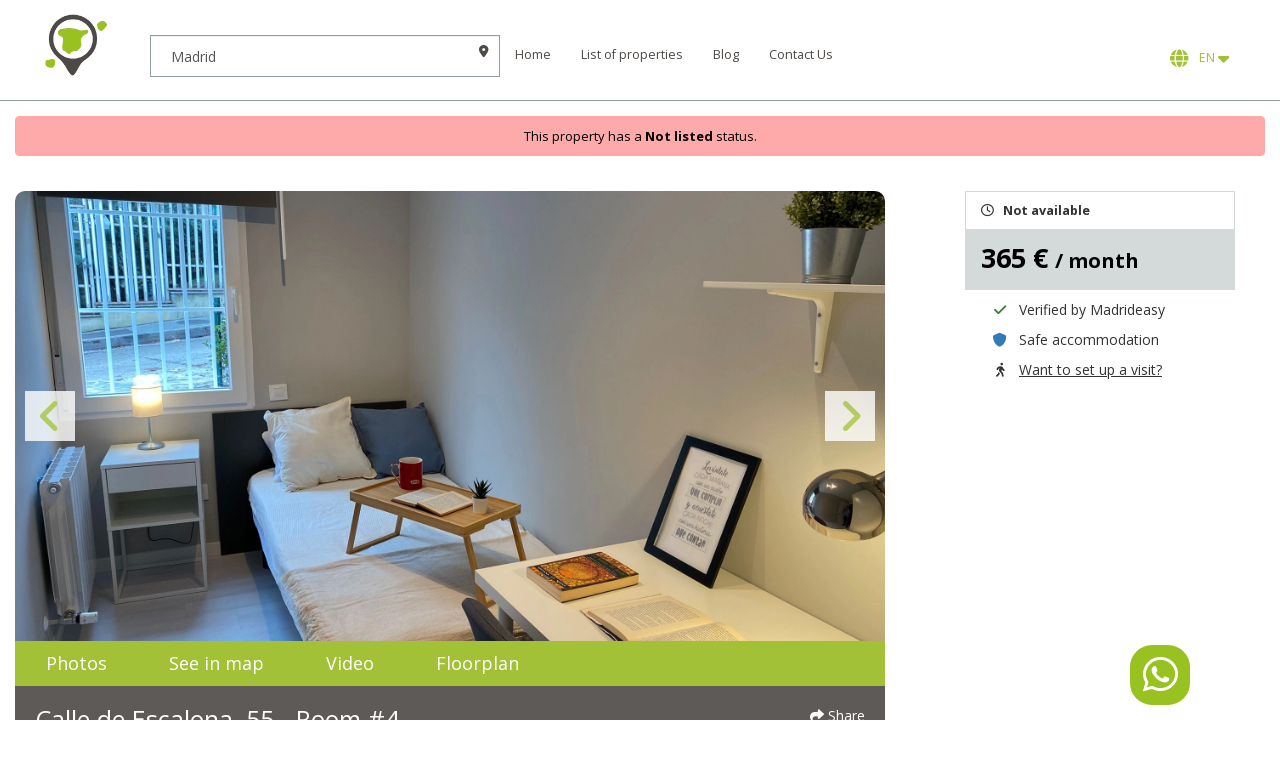

--- FILE ---
content_type: text/html; charset=UTF-8
request_url: https://madrideasy.com/en/madrid-spain/room-for-rent/calle-de-escalona-55-room-4?item_list_id=nearby_properties&item_list_name=Nearby+Properties&index=4
body_size: 27608
content:
<!doctype html>
<html lang="en" class="madrideasy">
<head>
    
    <meta charset="utf-8">    <meta name="viewport" content="width=device-width, initial-scale=1.0, user-scalable=no">

    <title>
        Private Room in Shared Apartment | MadridEasy    </title>

    

    <script>
    // Define dataLayer and the gtag function.
    window.dataLayer = window.dataLayer || [];
    function gtag(){dataLayer.push(arguments);}
    gtag('js', new Date());

    // Set default consent to 'denied' as a placeholder
    gtag('consent', 'default', {
        'ad_storage':         'denied',
        'ad_user_data':       'denied',
        'ad_personalization': 'denied',
        'analytics_storage':  'denied'
    });
    </script>

    <!-- Google Tag Manager -->
    <script>(function(w,d,s,l,i){w[l]=w[l]||[];w[l].push({'gtm.start':
    new Date().getTime(),event:'gtm.js'});var f=d.getElementsByTagName(s)[0],
    j=d.createElement(s),dl=l!='dataLayer'?'&l='+l:'';j.async=true;j.src=
    'https://www.googletagmanager.com/gtm.js?id='+i+dl;f.parentNode.insertBefore(j,f);
    })(window,document,'script','dataLayer','GTM-WN63XDS');</script>
    <!-- End Google Tag Manager -->

    <script>
        // Función para otorgar consentimiento para 'ad_storage'
        function consentGrantedAdStorage() {
            console.log('consentGrantedAdStorage');
            gtag('consent', 'update', {
                'ad_storage': 'granted'
            });
        }

        // Función para otorgar consentimiento para 'analytics_storage'
        function consentGrantedAnalyticsStorage() {
            console.log('consentGrantedAnalyticsStorage');
            gtag('consent', 'update', {
                'analytics_storage': 'granted'
            });
            
        }

        // Función para negar todos los consentimientos
        function consentDeniedAll() {
            console.log('consentDeniedAll');
            gtag('consent', 'update', {
                'ad_storage': 'denied',
                'ad_user_data': 'denied',
                'ad_personalization': 'denied',
                'analytics_storage': 'denied'
            });
            deleteGACookies();
        }

        function deleteGACookies() {
            const cookies = document.cookie.split(";");
            for (let i = 0; i < cookies.length; i++) {
                const cookie = cookies[i].trim();
                if (cookie.startsWith("_ga")) {
                const cookieName = cookie.split("=")[0];
                    document.cookie = cookieName + '=; Domain=.infojaguarlandrover.com; expires=Thu, 01 Jan 1970 00:00:00 UTC; path=/;';
                }
            }
        } 

    </script>



    
    <link rel="apple-touch-icon" sizes="57x57" href="/img/madrideasy/favicon/apple-icon-57x57.png">
    <link rel="apple-touch-icon" sizes="60x60" href="/img/madrideasy/favicon/apple-icon-60x60.png">
    <link rel="apple-touch-icon" sizes="72x72" href="/img/madrideasy/favicon/apple-icon-72x72.png">
    <link rel="apple-touch-icon" sizes="76x76" href="/img/madrideasy/favicon/apple-icon-76x76.png">
    <link rel="apple-touch-icon" sizes="114x114" href="/img/madrideasy/favicon/apple-icon-114x114.png">
    <link rel="apple-touch-icon" sizes="120x120" href="/img/madrideasy/favicon/apple-icon-120x120.png">
    <link rel="apple-touch-icon" sizes="144x144" href="/img/madrideasy/favicon/apple-icon-144x144.png">
    <link rel="apple-touch-icon" sizes="152x152" href="/img/favicon/apple-icon-152x152.png">
    <link rel="apple-touch-icon" sizes="180x180" href="/img/madrideasy/favicon/apple-icon-180x180.png">
    <link rel="icon" type="image/png" sizes="192x192"  href="/img/madrideasy/favicon/android-icon-192x192.png">
    <link rel="icon" type="image/png" sizes="32x32" href="/img/madrideasy/favicon/favicon-32x32.png">
    <link rel="icon" type="image/png" sizes="96x96" href="/img/madrideasy/favicon/favicon-96x96.png">
    <link rel="icon" type="image/png" sizes="16x16" href="/img/madrideasy/favicon/favicon-16x16.png">

    <link rel="manifest" href="/img/madrideasy/favicon/manifest.json">

            <meta name="msapplication-TileColor" content="#ffffff">
        <meta name="msapplication-TileImage" content="/img/madrideasy/ms-icon-144x144.png">
        <meta name="theme-color" content="#ffffff">
    
    <meta name="description" content="Find comfort and convenience in a private room in a shared apartment in Aluche. Perfect for students and professionals, this accommodation offers modern amenities, and easy access to the metro. Book today!"/>
    <meta name="keywords" content=""/>

    <meta property="og:url"                content="https://madrideasy.com/en/madrid-spain/room-for-rent/calle-de-escalona-55-room-4?item_list_id=nearby_properties&amp;item_list_name=Nearby+Properties&amp;index=4" />
    <meta property="og:type"               content="website" />
    <meta property="og:title"              content="Madrideasy - Private Room in Shared Apartment | MadridEasy" />
    <meta property="og:description"        content="Find comfort and convenience in a private room in a shared apartment in Aluche. Perfect for students and professionals, this accommodation offers modern amenities, and easy access to the metro. Book today!" />
    <meta property="og:site_name"          content="Madrideasy" />
    <meta property="og:image"              content="https://madrideasy-public.nbg1.your-objectstorage.com/2022/12/80fdae33-63b8-4c8c-b4aa-7d271c977360-optimized.webp" />

    <meta name="twitter:card" content="summary"/>
    <meta name="twitter:description" content="Find comfort and convenience in a private room in a shared apartment in Aluche. Perfect for students and professionals, this accommodation offers modern amenities, and easy access to the metro. Book today!"/>
    <meta name="twitter:title" content="Madrideasy - Private Room in Shared Apartment | MadridEasy"/>
    <meta name="twitter:domain" content="Madrideasy"/>
    <meta name="twitter:image:src" content="/img/fb-share.png"/>

    <meta name="msapplication-TileColor" content="#284245">
    <meta name="msapplication-TileImage" content="/ms-icon-144x144.png">
    <meta name="theme-color" content="#284245">

    
    <style>
        :root {
            --color-accent: #a3c136;
        }
    </style>

    <link rel="canonical" href="https://madrideasy.com/en/madrid-spain/room-for-rent/calle-de-escalona-55-room-4" />
            <meta name="robots"  content="index,follow"  />
    
    <link rel="preconnect" href="https://fonts.googleapis.com">
    <link rel="preconnect" href="https://fonts.gstatic.com" crossorigin>
    <link href="https://fonts.googleapis.com/css2?family=Open+Sans:ital,wght@0,400;0,700;1,400;1,700&display=swap" rel="stylesheet">


    
	<link rel="stylesheet" href="https://cdnjs.cloudflare.com/ajax/libs/font-awesome/6.4.0/css/all.min.css">
	<link rel="stylesheet" href="https://cdn.jsdelivr.net/combine/npm/bootstrap@3.4.1/dist/css/bootstrap.min.css,npm/bootstrap-datepicker@1.9.0/dist/css/bootstrap-datepicker3.min.css,npm/bootstrap-slider@9.2.0/dist/css/bootstrap-slider.min.css,npm/nprogress@0.2.0/nprogress.min.css,npm/slick-carousel@1.8.1/slick/slick.min.css,npm/magnific-popup@1.1.0/dist/magnific-popup.min.css,npm/bootstrap-select@1.13.18/dist/css/bootstrap-select.min.css,npm/toastr@2.1.4/build/toastr.min.css">

	<link rel="stylesheet" href="/css/effects.css?1652979243">

	<link rel="stylesheet" href="/css/styles.css?1756366881">

	<link rel="stylesheet" href="/css/b4s.css?1683628499">

	<link rel="stylesheet" href="/css/madrideasy.css?1658141781">


            
		<script type="application/ld+json">
			{
    "@context": "https:\/\/schema.org",
    "@type": "Product",
    "productID": "calle-de-escalona-55-room-4",
    "name": "Calle de Escalona, 55  Room #4",
    "description": "",
    "image": "https:\/\/madrideasy-public.nbg1.your-objectstorage.com\/2022\/12\/80fdae33-63b8-4c8c-b4aa-7d271c977360-optimized.webp",
    "url": "https:\/\/madrideasy.com\/en\/madrid-spain\/room-for-rent\/calle-de-escalona-55-room-4?item_list_id=nearby_properties&amp;item_list_name=Nearby+Properties&amp;index=4",
    "brand": {
        "@context": "https:\/\/schema.org",
        "@type": "RealEstateAgent",
        "name": "Madrideasy",
        "openingHoursSpecification": [
            {
                "@type": "OpeningHoursSpecification",
                "dayOfWeek": [
                    "Monday",
                    "Tuesday",
                    "Wednesday",
                    "Thursday"
                ],
                "opens": "09:00",
                "closes": "18:30"
            },
            {
                "@type": "OpeningHoursSpecification",
                "dayOfWeek": "Friday",
                "opens": "09:00",
                "closes": "14:30"
            }
        ],
        "address": {
            "@type": "PostalAddress",
            "addressLocality": "Madrid",
            "postalCode": "28011",
            "streetAddress": "Calle Cebreros, 152",
            "addressCountry": {
                "@type": "Country",
                "name": "ES"
            }
        },
        "telephone": [
            "+34915938352"
        ],
        "paymentAccepted": "Credit Card",
        "url": "https:\/\/madrideasy.com\/",
        "image": "https:\/\/madrideasy.com\/img\/fb-share.png"
    },
    "offers": {
        "@type": "Offer",
        "priceCurrency": "EUR",
        "price": "365.00",
        "availability": "https:\/\/schema.org\/InStock",
        "availabilityStarts": "01\/09\/2026",
        "url": "https:\/\/madrideasy.com\/en\/madrid-spain\/room-for-rent\/calle-de-escalona-55-room-4?item_list_id=nearby_properties&amp;item_list_name=Nearby+Properties&amp;index=4",
        "itemOffered": {
            "@type": "Residence"
        }
    }
}		</script>

	
    <link rel="alternate" href="https://madrideasy.com/es/madrid-spain/room-for-rent/calle-de-escalona-55-room-4?item_list_id=nearby_properties&item_list_name=Nearby+Properties&index=4" hreflang="es" />
<link rel="alternate" href="https://madrideasy.com/en/madrid-spain/room-for-rent/calle-de-escalona-55-room-4?item_list_id=nearby_properties&item_list_name=Nearby+Properties&index=4" hreflang="en" />
<link rel="alternate" href="https://madrideasy.com/en/madrid-spain/room-for-rent/calle-de-escalona-55-room-4?item_list_id=nearby_properties&item_list_name=Nearby+Properties&index=4" hreflang="x-default" />

    
    <script type="text/javascript">
        var appUrl = "/";
        var baseUrl = "https://madrideasy.com/en/"; // @todo leer dinamicamente el lenguag
        var fullUrl = "https://madrideasy.com/en/madrid-spain/room-for-rent/calle-de-escalona-55-room-4?item_list_id=nearby_properties&amp;item_list_name=Nearby+Properties&amp;index=4";
        var brandName = "madrideasy";

        var availableRoomsText = 'available rooms';

        window.KODENS_UPLOAD_KEY = '0ac215f9d4b3bd37ba2a';
        window.I18N = {
            MAX_FILES_REACHED: 'Max {0} files allowed.'
        };
    </script>

    <!-- Hotjar Tracking Code for Madrid Easy -->
    <script>
        (function(h,o,t,j,a,r){
            h.hj=h.hj||function(){(h.hj.q=h.hj.q||[]).push(arguments)};
            h._hjSettings={hjid:2858883,hjsv:6};
            a=o.getElementsByTagName('head')[0];
            r=o.createElement('script');r.async=1;
            r.src=t+h._hjSettings.hjid+j+h._hjSettings.hjsv;
            a.appendChild(r);
        })(window,document,'https://static.hotjar.com/c/hotjar-','.js?sv=');
    </script>
</head>


<body id="properties-view">


<header class="cover" id="header" style="position:relative; z-index:122;">
    <nav class="navbar navbar-default light">
        <div class="container-fullwidth">
            <div class="navbar-header">

                <a href="/en" class="navbar-brand-round" title="Go home"></a>
                <div class="form-inline">
                    <div class="form-group city-group">
                        <input type="text" class="form-control location-autocomplete" id="header-location" placeholder="Location" value="Madrid" name="location">
                        <input type="hidden" value="" name="placeid">
                        <i class="fa-solid fa-location-dot form-control-feedback hidden-xs"></i>
                    </div>
                </div>

                 <button type="button" class="navbar-toggle collapsed" data-toggle="collapse" data-target="#navbar-ex-collapse" aria-expanded="false" aria-controls="navbar">
    <span class="sr-only">Toggle navigation</span>
    <span class="top-bar icon-bar"></span>
    <span class="middle-bar icon-bar"></span>
    <span class="bottom-bar icon-bar"></span>
</button>
            </div>
              
    <div class="collapse navbar-collapse" id="navbar-ex-collapse">
        <ul class="nav navbar-nav navbar-right">
            <li>
                <a href="/en" class="" title="Go home">Home</a>            </li>

            
                <li>
                    <a href="/en/search?type%5B%5D=AP%2CRM">List of properties</a>                </li>

            
            
                <li>
                    <a href="https://madrideasy.com/es/blog/">Blog</a>                </li>

            
            <li>
                <a href="/en/contact" target="_blank">Contact Us</a>
            </li>

            
            
                <li>
                    <div class="btn-group language">
                        <button aria-expanded="false" aria-haspopup="true" translate="no" class="btn  dropdown-toggle notranslate" data-toggle="dropdown" type="button"><i class="fa-solid fa-globe" aria-hidden="true"></i>&nbsp; EN <i class="fa-solid fa-caret-down"></i></button>
                        <ul class="dropdown-menu">
                                                            <li data-language="es">
                                    <a href="https://madrideasy.com/es/madrid-spain/room-for-rent/calle-de-escalona-55-room-4?item_list_id=nearby_properties&amp;item_list_name=Nearby+Properties&amp;index=4" class="">Spanish</a>                                </li>
                                                            <li data-language="en">
                                    <a href="https://madrideasy.com/en/madrid-spain/room-for-rent/calle-de-escalona-55-room-4?item_list_id=nearby_properties&amp;item_list_name=Nearby+Properties&amp;index=4" class="active">English</a>                                </li>
                                                    </ul>
                    </div>
                </li>

                    </ul>
    </div>

        </div>
    </nav>
</header>

<main class="content">
    <div class="container"><div class="alert alert-danger text-center" style="color:black" role="alert">This property has a <strong>Not listed</strong> status.</div></div>
<script>
window.onscroll = function() {scrollFunction()};

function scrollFunction() {
	var scrollTop = (document.documentElement || document.body.parentNode || document.body).scrollTop;
    if (scrollTop > 20) document.getElementById("jumpUp").style.display = "block";
    else document.getElementById("jumpUp").style.display = "none";
}

function topFunction() {
    document.body.scrollTop = 0; // For Safari
    document.documentElement.scrollTop = 0; // For Chrome, Firefox, IE and Opera
}

</script>

<a name="top"></a>

<div id="property-map" class="white-popup mfp-hide">
	<div class="map_holder">
		<div class="map-destination">
			<div class="dropdown" id="selectUniversity">
				<button class="btn btn-default dropdown-toggle" type="button" data-toggle="dropdown" aria-haspopup="true" aria-expanded="false"><i class="fa-solid fa-graduation-cap" aria-hidden="true"></i> Select University <span class="caret"></span></button>
				<ul class="dropdown-menu " >
											<li>
							<a href="#" data-value="Plaza de San Diego" data-lat="40.4832359" data-lng="-3.3654945">
								Universidad de Alcalá								 - <small>Campus Hictórico</small>							</a>
						</li>

											<li>
							<a href="#" data-value="Plaza de San Diego" data-lat="40.4832359" data-lng="-3.3654946">
								Universidad de Alcalá								 - <small>Campus Científico - Tecnológico</small>							</a>
						</li>

											<li>
							<a href="#" data-value="Plaza de San Diego" data-lat="40.4832361" data-lng="-3.3654947">
								Universidad de Alcalá								 - <small>Campus Guadalajara</small>							</a>
						</li>

											<li>
							<a href="#" data-value="Carretera de Colmenar M-607, km. 15" data-lat="40.5429936" data-lng="-3.701515">
								Universidad Autónoma 								 - <small>Canto Blanco</small>							</a>
						</li>

											<li>
							<a href="#" data-value="Arzobispo Morcillo, 4" data-lat="40.4809145" data-lng="-3.6931035">
								Universidad Autónoma 								 - <small>Medicina</small>							</a>
						</li>

											<li>
							<a href="#" data-value="C/ Madrid, 126  (Getafe)" data-lat="40.3172985" data-lng="-3.7276113">
								Universidad Carlos III								 - <small>Campus de Getafe</small>							</a>
						</li>

											<li>
							<a href="#" data-value="Avda. Universidad, 30 (Leganes)" data-lat="40.3329922" data-lng="-3.766344">
								Universidad Carlos III								 - <small>Campus de Leganes</small>							</a>
						</li>

											<li>
							<a href="#" data-value="Avda. Universidad Carlos III, 22 (Colmenarejo)" data-lat="40.5450221" data-lng="-4.0141857">
								Universidad Carlos III								 - <small>Campus de Colmenarejo</small>							</a>
						</li>

											<li>
							<a href="#" data-value="Ronda de Toledo, 1 (Madrid)" data-lat="40.4069608" data-lng="-3.7123538">
								Universidad Carlos III								 - <small>Campus de Madrid- Puerta de Toledo</small>							</a>
						</li>

											<li>
							<a href="#" data-value="Avda. Gregorio Peces Barba (Leganés)" data-lat="40.3541271" data-lng="-3.7465621">
								Universidad Carlos III								 - <small>Parque científico</small>							</a>
						</li>

											<li>
							<a href="#" data-value="C/Profesor Aranguren (Madrid)" data-lat="40.4479073" data-lng="-3.7338178">
								Universidad Complutense								 - <small>Moncloa (principal)</small>							</a>
						</li>

											<li>
							<a href="#" data-value="Campus somosaguas (Pozuelo de Alarcón)" data-lat="40.4315571" data-lng="-3.794032">
								Universidad Complutense								 - <small>Somosaguas</small>							</a>
						</li>

											<li>
							<a href="#" data-value="C/Arcos de Jalón (Madrid)" data-lat="40.4247044" data-lng="-3.6172143">
								Universidad Complutense								 - <small>San Blas</small>							</a>
						</li>

											<li>
							<a href="#" data-value="Ciudad Universitaria, Av. Complutense, 30, 28040 Madrid" data-lat="40.453005" data-lng="-3.727098">
								Universidad Politécnica								 - <small>Campus Ciudad Universitaria</small>							</a>
						</li>

											<li>
							<a href="#" data-value="Calle Ramiro de Maeztu, 7, 28040 Madrid" data-lat="40.448931" data-lng="-3.71928">
								Universidad Politécnica								 - <small>Centro de Madrid</small>							</a>
						</li>

											<li>
							<a href="#" data-value="Calle Badajoz, 348B" data-lat="40.41332" data-lng="-3.8391">
								Universidad Politécnica								 - <small>Campus Montegancedo</small>							</a>
						</li>

											<li>
							<a href="#" data-value="Autovía de Valencia, Km. 7, 28031 Madrid" data-lat="40.3882547" data-lng="-3.6320107">
								Universidad Politécnica								 - <small>Campus Sur</small>							</a>
						</li>

											<li>
							<a href="#" data-value=" Avenida de Atenas s/n. 28922 Alcorcón – Madrid" data-lat="40.348325" data-lng="-3.840695">
								Universidad Rey Juan Carlos								 - <small>Campus Alcorcón</small>							</a>
						</li>

											<li>
							<a href="#" data-value="Calle de Lucas Jordan, 2, 28300 Aranjuez, Madrid" data-lat="40.0333" data-lng="-3.5942">
								Universidad Rey Juan Carlos								 - <small>Campus Aranjuez</small>							</a>
						</li>

											<li>
							<a href="#" data-value="Camino del Molino, s/n, 28942 Fuenlabrada, Madrid" data-lat="40.286762" data-lng="-3.821853">
								Universidad Rey Juan Carlos								 - <small>Campus Fuenlabrada</small>							</a>
						</li>

											<li>
							<a href="#" data-value="Paseo de los Artilleros s/n. 28032 - Vicálvaro - Madrid" data-lat="40.406576" data-lng="-3.609344">
								Universidad Rey Juan Carlos								 - <small>Campus Madrid</small>							</a>
						</li>

											<li>
							<a href="#" data-value="Calle Tulipán s/n. 28933 - Móstoles - Madrid" data-lat="40.337804" data-lng="-3.869022">
								Universidad Rey Juan Carlos								 - <small>Campus Móstoles</small>							</a>
						</li>

											<li>
							<a href="#" data-value="Avenida Universidad, 1, 28691 Villanueva de la Cañada, Madrid, España" data-lat="40.451909" data-lng="-3.986964">
								Universidad Alfonso X el Sabio								 - <small>Campus Villanueva de la Cañada</small>							</a>
						</li>

											<li>
							<a href="#" data-value="Av. Comandante Franco, 10, 28016 Madrid" data-lat="40.465255" data-lng="-3.676887">
								Universidad Alfonso X el Sabio								 - <small>Campus Madrid Chamartin</small>							</a>
						</li>

											<li>
							<a href="#" data-value="C/ Cea Bermúdez, 59 (Madrid)" data-lat="40.438934" data-lng="-3.715536">
								Universidad Antonio de Nebrija								 - <small>Fundación Antonio de Nebrija</small>							</a>
						</li>

											<li>
							<a href="#" data-value="C/Pirineos, 55 (Madrid)" data-lat="40.453291" data-lng="-3.718979">
								Universidad Antonio de Nebrija								 - <small>Campus de la Dehesa de la Villa</small>							</a>
						</li>

											<li>
							<a href="#" data-value="Hoyo de Manzanares (Madrid)" data-lat="40.5997701" data-lng="-3.950877">
								Universidad Antonio de Nebrija								 - <small>Campus de la Berzosa</small>							</a>
						</li>

											<li>
							<a href="#" data-value="Santa Cruz de Marcenado, 27 (Madrid)" data-lat="40.429516" data-lng="-3.712887">
								Universidad Antonio de Nebrija								 - <small>Campues Madrid-Princesa</small>							</a>
						</li>

											<li>
							<a href="#" data-value="Paseo de la Habana, 70 bis (Madrid)" data-lat="40.453176" data-lng="-3.684465">
								Universidad Antonio de Nebrija								 - <small>Centro universitario San Rafael-Nebrija</small>							</a>
						</li>

											<li>
							<a href="#" data-value="C/Almagro, 5 (Madrid)" data-lat="40.428609" data-lng="-3.695112">
								Universidad Camilo José Cela 								 - <small>Campus Almagro. Escuela de negocios</small>							</a>
						</li>

											<li>
							<a href="#" data-value="C/Castillo de Alarcón, 49 (Viñanueva de la Cañada, Madrid)" data-lat="40.473987" data-lng="-3.939874">
								Universidad Camilo José Cela 								 - <small>Campus Villafranca</small>							</a>
						</li>

											<li>
							<a href="#" data-value="C/Julián Romea, 18 (Madrid)" data-lat="40.442914" data-lng="-3.716098">
								Universidad CEU San Pablo								 - <small>Campus de Moncloa</small>							</a>
						</li>

											<li>
							<a href="#" data-value="Urbanización Monteprincipe (Alcorcón, Madrid)" data-lat="40.397932" data-lng="-3.83571">
								Universidad CEU San Pablo								 - <small>Campus de Monteprincipe</small>							</a>
						</li>

											<li>
							<a href="#" data-value="Calle de la Princesa, 42 (Madrid)" data-lat="40.429754" data-lng="-3.715319">
								Universidad CEU San Pablo								 - <small>Campues Arguelles</small>							</a>
						</li>

											<li>
							<a href="#" data-value="Calle Tajo, s/n, 28670 Villaviciosa de Odón, Madrid" data-lat="40.375183" data-lng="-3.924905">
								Universidad Europea de Madrid								 - <small>Campus de Villaviciosa de Odón</small>							</a>
						</li>

											<li>
							<a href="#" data-value="Av de Fernando Alonso 8, 28108 Alcobendas, Madrid" data-lat="40.535629" data-lng="-3.616511">
								Universidad Europea de Madrid								 - <small>Campus de Alcobendas</small>							</a>
						</li>

											<li>
							<a href="#" data-value="Ctra. Pozuelo-Majadahonda (M-515) Km. 1.800 (Pozuelo de Alarcón)" data-lat="40.440245" data-lng="-3.835084">
								Universidad Francisco de Vitoria								 - <small>Campues de la Universidad Francisco de Vitoria</small>							</a>
						</li>

											<li>
							<a href="#" data-value="C/Alberto Aguilera, 23-25 (Madrid)" data-lat="40.429581" data-lng="-3.711425">
								Universidad Pontificia Comillas								 - <small>Sede cental Alberto Aguilera</small>							</a>
						</li>

											<li>
							<a href="#" data-value="C/Universidad comillas, 3-5 (Madrid)" data-lat="40.552205" data-lng="-3.683016">
								Universidad Pontificia Comillas								 - <small>Sede comillas Cantoblanco</small>							</a>
						</li>

											<li>
							<a href="#" data-value="Av San Juan de Dios, 1 (Ciempozuelos, Madrid)" data-lat="40.160366" data-lng="-3.614312">
								Universidad Pontificia Comillas								 - <small>Escuela universitaria de enfermeria y fisioterapia</small>							</a>
						</li>

											<li>
							<a href="#" data-value="C/Rey Francisco, 4 (Madrid)" data-lat="40.427972" data-lng="-3.71528">
								Universidad Pontificia Comillas								 - <small>Sede Rey Francisco</small>							</a>
						</li>

											<li>
							<a href="#" data-value="C/Francisco de Ricci, 3 (Madrid)" data-lat="40.43107" data-lng="-3.71217">
								Universidad Pontificia Comillas								 - <small>Instituto de investigación tecnológica (IIT)</small>							</a>
						</li>

											<li>
							<a href="#" data-value=" Vía de Servicio A-6, 15, 28400 Collado Villalba, Madrid" data-lat="40.6315536" data-lng="-4.0009774">
								Universidad a distancia de Madrid 															</a>
						</li>

											<li>
							<a href="#" data-value="Calle del Príncipe de Vergara, 108, 28002 Madrid" data-lat="40.439335" data-lng="-3.678917">
								Ostelea School of Tourism & Hospitality															</a>
						</li>

											<li>
							<a href="#" data-value="C/Vascos, 17 (Madrid)" data-lat="40.448128" data-lng="-3.71124">
								Escuela Internacional de Protocolo															</a>
						</li>

											<li>
							<a href="#" data-value="Carretera Pozuelo a Majadahonda, Km 1.800, 28223 Pozuelo de Alarcón (Madrid)" data-lat="40.4402491" data-lng="-3.837278">
								Universidad Francisco de Vitoria															</a>
						</li>

											<li>
							<a href="#" data-value="C/ Recoletos, 22, 28001 Madrid" data-lat="40.4213116" data-lng="-3.6913571">
								Escuela Universitaria TAI															</a>
						</li>

											<li>
							<a href="#" data-value="Edificio Madrid, Complejo Europa Empresarial, Calle Playa de Liencres, 2 bis, 28290 Las Rozas, Madrid" data-lat="40.5383518" data-lng="-3.8957002">
								U-tad, Centro Universitario de Tecnología y Arte Digital 															</a>
						</li>

											<li>
							<a href="#" data-value="Calle la Salle, 10, 28023 Madrid" data-lat="40.466288" data-lng="-3.781999">
								Centro superior de estudios universitarios La salle															</a>
						</li>

											<li>
							<a href="#" data-value=" Calle Concha Espina, 11, 28231 Las Rozas, Madrid Calle Concha Espina, 11, 28231 Las Rozas, Madrid Calle Concha Espina, 11, 28231 Las Rozas, Madrid" data-lat="40.494318" data-lng="-3.869636">
								DIAGEMES S.L.															</a>
						</li>

											<li>
							<a href="#" data-value="Camino Valdenigrales, 28223 Pozuelo de Alarcón, Madrid" data-lat="40.424361" data-lng="-3.819738">
								ESIC Business&Marketing School															</a>
						</li>

											<li>
							<a href="#" data-value="Av. de los Jesuitas, 34, 28806 Alcalá de Henares, Madrid" data-lat="40.497228" data-lng="-3.361484">
								Escuela Universitaria Cardenal Cisneros															</a>
						</li>

											<li>
							<a href="#" data-value="Calle de Juan del Rosal, 14, 28040 Madrid" data-lat="40.451281" data-lng="-3.737564">
								Laboratorio de educación emocional de la UNED (EDUEMO)															</a>
						</li>

											<li>
							<a href="#" data-value="Paseo de los Alamillos, 2, 28200 San Lorenzo de El Escorial, Madrid" data-lat="40.588506" data-lng="-4.1507">
								Real Centro Universitario Escorial Maria Cristina															</a>
						</li>

											<li>
							<a href="#" data-value="Calle de Claudio Coello, 48, 28001 Madrid" data-lat="40.427114" data-lng="-3.686115">
								IADE de la Universidad Autónoma de Madrid															</a>
						</li>

											<li>
							<a href="#" data-value="Calle de Francisco Silvela, 106, 28002 Madrid" data-lat="40.438871" data-lng="-3.678619">
								CTO Business Excellence School															</a>
						</li>

											<li>
							<a href="#" data-value="Calle de Leonardo Prieto Castro, 2, 28040 Madrid" data-lat="40.45141" data-lng="-3.719565">
								CUNEF															</a>
						</li>

											<li>
							<a href="#" data-value="Calle de María de Molina, 11-13-15, 28006 Madrid" data-lat="40.438111" data-lng="-3.687284">
								IE Business School															</a>
						</li>

											<li>
							<a href="#" data-value="Av. de Alfonso XIII, 97, 28016 Madrid" data-lat="40.45703" data-lng="-3.667261">
								ESNE															</a>
						</li>

											<li>
							<a href="#" data-value="Av. de Gregorio del Amo, 6, 28040 Madrid" data-lat="40.446038" data-lng="-3.720123">
								EOI Escuela de negocios															</a>
						</li>

											<li>
							<a href="#" data-value="Calle de Ponzano, 15, 28010 Madrid" data-lat="40.438126" data-lng="-3.699474">
								CEF															</a>
						</li>

											<li>
							<a href="#" data-value="Av. del Valle, 34, 28003 Madrid" data-lat="40.443801" data-lng="-3.717427">
								Saint Louis University Madrid (SLU)															</a>
						</li>

											<li>
							<a href="#" data-value="Calle Segre, 8, 28002 Madrid" data-lat="40.450796" data-lng="-3.68326">
								New York University Madrid  (NYU)															</a>
						</li>

											<li>
							<a href="#" data-value="Calle de Velázquez, 140, 28006 Madrid" data-lat="40.440772" data-lng="-3.682594">
								CIS															</a>
						</li>

											<li>
							<a href="#" data-value="Palacio de Altamira, Calle de Flor Alta, 8, 28004 Madrid" data-lat="40.421664" data-lng="-3.707319">
								IED															</a>
						</li>

											<li>
							<a href="#" data-value="Calle Príncipe de Vergara, 43, 28001 Madrid" data-lat="40.429145" data-lng="-3.680187">
								ADM Business School															</a>
						</li>

											<li>
							<a href="#" data-value="Calle Serrano Anguita 10 3º Derecha, 28004 Madrid" data-lat="40.4213316" data-lng="-3.69795">
								European School of Economics (ESE Madrid)															</a>
						</li>

											<li>
							<a href="#" data-value="Calle de Arturo Soria, 245, 28033 Madrid" data-lat="40.465615" data-lng="-3.666206">
								Escuela Europea de Dirección de Empresas (EUDE)															</a>
						</li>

											<li>
							<a href="#" data-value="Calle Mateo Inurria, 25-27, 28036 Madrid" data-lat="40.467483" data-lng="-3.682351">
								ESADE Business School															</a>
						</li>

											<li>
							<a href="#" data-value="Calle de Joaquín Costa, 41, 28002 Madrid" data-lat="40.443832" data-lng="-3.683599">
								EAE Business School															</a>
						</li>

											<li>
							<a href="#" data-value="Av. De Bruselas, 14, 28108 Alcobendas,Madrid" data-lat="40.530783" data-lng="-3.629887">
								IEDE															</a>
						</li>

											<li>
							<a href="#" data-value="Plaza de Cervantes, 10, 28801 Alcalá de Henares, Madrid" data-lat="40.48204" data-lng="-3.363514">
								CIFF															</a>
						</li>

											<li>
							<a href="#" data-value="Calle de Alvarado, 26, 28039 Madrid" data-lat="40.450852" data-lng="-3.705545">
								Escuela de negocios y dirección															</a>
						</li>

											<li>
							<a href="#" data-value="Calle de Nuñez de Balboa, 144, 28006 Madrid" data-lat="40.438691" data-lng="-3.681561">
								Escuela Europea de Negocios															</a>
						</li>

											<li>
							<a href="#" data-value="Calle del Maestro Ripoll, 18, 28006 Madrid" data-lat="40.443888" data-lng="-3.688738">
								Aliter															</a>
						</li>

											<li>
							<a href="#" data-value="Calle de José Gutiérrez Abascal, 2, 28006 Madrid" data-lat="40.440535" data-lng="-3.689593">
								IEN UPM - Industriales Escuela de Negocios															</a>
						</li>

											<li>
							<a href="#" data-value="Calle Gran Vía, 6, 28013 Madrid" data-lat="40.419517" data-lng="-3.69788">
								Escuela de negocios (ENAC)															</a>
						</li>

											<li>
							<a href="#" data-value="Calle Don Pedro, 1, 28005 Madrid" data-lat="40.411496" data-lng="-3.71179">
								Escuela de negocios San Pablo CEU															</a>
						</li>

											<li>
							<a href="#" data-value="Calle Bausá, 23, 28033 Madrid" data-lat="40.469306" data-lng="-3.669221">
								CESMA Business School															</a>
						</li>

											<li>
							<a href="#" data-value="Calle de Costa Rica, 9, 28016 Madrid" data-lat="40.458885" data-lng="-3.67504">
								ESERP Business School															</a>
						</li>

											<li>
							<a href="#" data-value="Camino Cerro del Águila, 3, 28023 Madrid" data-lat="40.451884" data-lng="-3.757721">
								IESE															</a>
						</li>

											<li>
							<a href="#" data-value="Paseo del General Martínez Campos, 46, 28010 Madrid" data-lat="40.434884" data-lng="-3.691611">
								Instituto de directivos de empresa															</a>
						</li>

											<li>
							<a href="#" data-value="Calle de Serrano, 226, 28016 Madrid" data-lat="40.452872" data-lng="-3.679564">
								Mujer Futura Escuela internacional de negocios															</a>
						</li>

											<li>
							<a href="#" data-value="Calle de Cedaceros, 11, 28014 Madrid" data-lat="40.416874" data-lng="-3.698084">
								CEREM Business School															</a>
						</li>

											<li>
							<a href="#" data-value="Calle de Alvarado, 26, 28039 Madrid" data-lat="40.450852" data-lng="-3.705545">
								Escuela de negocios digitales (ESNEDI)															</a>
						</li>

											<li>
							<a href="#" data-value="Calle Marqués de Villamejor, 5, 28006 Madrid" data-lat="40.431255" data-lng="-3.687559">
								Afi Escuela de finanzas															</a>
						</li>

											<li>
							<a href="#" data-value="Calle de Ponzano, 87, 28003 Madrid" data-lat="40.444801" data-lng="-3.699313">
								ESDEN Business School															</a>
						</li>

											<li>
							<a href="#" data-value="Calle del Príncipe de Vergara, 43, 28001 Madrid" data-lat="40.429145" data-lng="-3.680187">
								Madrid School of Marketing															</a>
						</li>

					
				</ul>
			</div>
			<button type="button" class="btn-white btn pull-right" id="openGMaps" data-origin ="," data-destination="" ><i class="fa-solid fa-location-check" aria-hidden="true"></i>&nbsp;&nbsp; See Directions</button>
			<button type="button" class="btn-inv btn pull-right col-md-12" id="resetMap">
				<i class="fa-solid fa-arrow-rotate-left"></i>
			</button>
		</div>

		<div id="map-detail" data-lng="" data-lat="" data-info="Calle de Escalona, 55 " style="width: 100%; height: 558px; "></div>

	</div>
</div>

<div class="container detail-property">
	<div class="propview">
		<div class="propview__left">
			<div class="propphotos">

				
				<a class="propphotos__item" data-type="" href="https://madrideasy-public.nbg1.your-objectstorage.com/2022/12/80fdae33-63b8-4c8c-b4aa-7d271c977360-optimized.webp">
						<img src="https://madrideasy-public.nbg1.your-objectstorage.com/2022/12/80fdae33-63b8-4c8c-b4aa-7d271c977360-optimized.webp" loading="lazy">
					</a><a class="propphotos__item" data-type="" href="https://madrideasy-public.nbg1.your-objectstorage.com/2022/12/b2b04080-8d47-40cf-bb61-3c6bc906f733-optimized.webp">
						<img src="https://madrideasy-public.nbg1.your-objectstorage.com/2022/12/b2b04080-8d47-40cf-bb61-3c6bc906f733-optimized.webp" loading="lazy">
					</a><a class="propphotos__item" data-type="" href="https://madrideasy-public.nbg1.your-objectstorage.com/2022/12/5d18fdb0-0cda-4bc9-938c-a7414f3a4a6b-optimized.webp">
						<img src="https://madrideasy-public.nbg1.your-objectstorage.com/2022/12/5d18fdb0-0cda-4bc9-938c-a7414f3a4a6b-optimized.webp" loading="lazy">
					</a><a class="propphotos__item" data-type="" href="https://madrideasy-public.nbg1.your-objectstorage.com/2022/12/1b6dc7d1-748e-4ff7-8b2d-a8c589bd6abb-optimized.webp">
						<img src="https://madrideasy-public.nbg1.your-objectstorage.com/2022/12/1b6dc7d1-748e-4ff7-8b2d-a8c589bd6abb-optimized.webp" loading="lazy">
					</a><a class="propphotos__item" data-type="" href="https://madrideasy-public.nbg1.your-objectstorage.com/2022/12/7a2b2e80-20bb-4c33-a541-7ddff3c8a4d9-optimized.webp">
						<img src="https://madrideasy-public.nbg1.your-objectstorage.com/2022/12/7a2b2e80-20bb-4c33-a541-7ddff3c8a4d9-optimized.webp" loading="lazy">
					</a><a class="propphotos__item" data-type="floorplan" href="https://madrideasy-public.nbg1.your-objectstorage.com/2022/12/f198530a-36d2-4d10-bb8a-bdf1028f6926-optimized.webp">
						<img src="https://madrideasy-public.nbg1.your-objectstorage.com/2022/12/f198530a-36d2-4d10-bb8a-bdf1028f6926-optimized.webp" loading="lazy">
					</a>			</div>
			
			<div class="propmenu">
				
									<a href="#photos" onclick="$('.thumbnails-gallery .item:first-child a').trigger('click');" class="propmenu__item">Photos</a>
				
				<a href="#" class="propmenu__item open-property-map">See in map</a>

									<a href="#video" class="propmenu__item">Video</a>
				
									<a href="#photos" onclick="$('.thumbnails-gallery .item[data-type=floorplan] a').trigger('click');" class="propmenu__item">Floorplan</a>
				
			</div>

			<div class="propinfo">
						
				<a href="#" onClick="window.history.back();" class="propinfo__back">
					<i class="fa-solid fa-chevron-left" aria-hidden="true"></i>
				</a>

				<h1 class="propinfo__title">
					Calle de Escalona, 55  - Room #4				</h1>
				<h2 class="propinfo__subtitle">
					<a href="/en/neighborhoods/aluche-latina" class="link">						Aluche, Latina, 						Madrid					</a>				</h2>

				
				<a href="javascript:void(0);" class="propinfo__sharebutton" onclick="globalSharePopup.kdModule.show('https://madrideasy.com/en/madrid-spain/room-for-rent/calle-de-escalona-55-room-4?item_list_id=nearby_properties&amp;item_list_name=Nearby+Properties&amp;index=4', 'Calle de Escalona, 55 ', 'https://madrideasy-public.nbg1.your-objectstorage.com/2022/12/80fdae33-63b8-4c8c-b4aa-7d271c977360-square-100.jpeg');">
					<i class="fa fa-share"></i>
					Share				</a>
			
			</div>

			
			
							<div class="row">
					<div class="col-sm-12">
						<h3 class="title">Apartment summary</h3>
						<div class="rich_text">
							<p>This apartment is specifically designed for students and young professionals, offering a comfortable and functional living environment for daily life. It features <strong>4 individual bedrooms</strong>, providing enough space for a bed, desk, and wardrobe&mdash;ideal for those who need a private place to study or work.</p>

<p>The apartment has a <strong>living-dining area</strong> that shares space with the kitchen in an open-concept design, encouraging interaction among tenants and allowing for efficient use of space. From the living room, there is access to a <strong>terrace</strong>, perfect for relaxing outdoors or enjoying a meal in the sun. The <strong>central hallway</strong> connects all areas of the apartment, optimizing access to the bedrooms and bathrooms.</p>

<p>The kitchen is equipped with everything needed for cooking and has ample storage. Additionally, the apartment has <strong>two full bathrooms</strong>, making shared living more convenient for the occupants.</p>

<p>Located in a well-connected area close to essential services, this apartment is a practical and attractive option for those looking for a comfortable and functional place to live while studying or working.</p>
						</div>
					</div>
				</div>
			
			
							<div class="row">
					<div class="col-sm-12">
						<h3 class="title">Neighborhood summary</h3>
						<div class="rich_text"><p><a href="https://madrideasy.com/blog/barrios-aluche/">The <strong>Aluche</strong> neighborhood, located in the <strong>Latina</strong> district of <strong>Madrid</strong></a>, is a spacious and peaceful residential area, ideal for students and young professionals seeking a relaxed, well-connected environment. Aluche combines urban life with large green spaces, making it the perfect place for those who want to live away from the hustle and bustle of the city center while still enjoying easy access to all conveniences.</p>

<p>This neighborhood has excellent transport connections. <strong>Aluche metro station</strong> (Line 5) and the <strong>Cercan&iacute;as station</strong> (C-5) provide quick access to both central Madrid and peripheral areas. In addition, several bus lines connect Aluche to other key parts of the city, making daily commutes easy for those who study or work.</p>

<p>Aluche is close to several educational institutions, such as <a href="https://madrideasy.com/blog/instituciones-universidades-urjc/"><strong>Rey Juan Carlos University (URJC)</strong></a> and the <a href="https://madrideasy.com/blog/instituciones-universidades-ucm/"><strong>Complutense University of Madrid (UCM</strong></a><strong>)</strong>, making it a good option for students looking for a quieter and more affordable residential area, while remaining near their campuses.</p>

<p>The neighborhood is known for its family-friendly atmosphere and large <strong>green spaces</strong>, such as <strong>Aluche Park</strong> and the nearby <strong>Las Cruces Park</strong>, perfect for sports or relaxing outdoors. Its streets are filled with <strong>local shops</strong>, <strong>cafes</strong>, and <strong>traditional bars</strong>, creating a warm and community-oriented environment.</p>
</div>
					</div>
				</div>
			
							<div class="row">
					<div class="col-sm-12">
						<h3 class="title">Estimate of the expenses</h3>
						<div class="rich_text"><p>Water, electricity and gas supplies are not included, we charge a fixed fee for supplies based on the annual history of the flat, you can see the amount in the summary of payments. Shared flats have internet access.</p>

<p>If you have questions about how to book, you can consult <a href="https://madrideasy.com/blog/students-manual/">our manual</a></p>
</div>
					</div>
				</div>
			
			<hr>
			<div class="propicons">
				
				<div class="propicons__col">
					<div><strong>Property type</strong></div>
					<div><span class="icob icob-apartment"></span></div>
					<div>Room</div>
				</div>

				<div class="propicons__col">
					<div><strong>Min. stay</strong></div>
					<div><span class="fa fa-calendar"></span></div>
					<div>
						7 months					</div>
				</div>

				<div class="propicons__col">
					<div><strong>Age limit</strong></div>
					<div><span class="icob icob-people"></span></div>
					<div>
						Min 18 years, Max 33 years
					</div>
				</div>

				<!--
				<div class="propicons__col">
					<div><strong>Contract</strong></div>
					<div><span class="icob icob-pencil"></span></div>
					<div>Long Term: 9+ months</div>
				</div>
				-->

				<div class="propicons__col">
					<div><strong>Bedrooms</strong></div>
					<div><span class="icob icob-single-bed"></span></div>
					<div>4					</div>
				</div>

				<div class="propicons__col">
					<div><strong>Bathrooms</strong></div>
					<div><span class="icob icob-ensuite"></span></div>
					<div>2					</div>
				</div>

				
									<div class="propicons__col">
						<div><strong>Utilities</strong></div>
						<div><span class="fa-solid fa-bolt" style="color: #4d4946; margin-bottom: 10px;"></span></div>
						<div>Not included</div>
					</div>
				
				<div class="propicons__col">
					<div><strong>Allowed genders</strong></div>
										<div><span class="fa fa-user" style="color: #4d4946; margin-bottom: 10px;"></span></div>
					<div>Any</div>
				</div>
			</div>

			<hr>
			<div class="row">
				<div class="col-sm-12">

					
					<h3 class="title">Room amenities</h3>
											<div class="col-md-3 col-xs-6 amenityitem"><i class="check fa-solid fa-check-circle"></i>Chair</div><div class="col-md-3 col-xs-6 amenityitem"><i class="check fa-solid fa-check-circle"></i>Desk</div><div class="col-md-3 col-xs-6 amenityitem"><i class="check fa-solid fa-check-circle"></i>Door Lock</div><div class="col-md-3 col-xs-6 amenityitem"><i class="check fa-solid fa-check-circle"></i>Wardrobe</div><div class="col-md-3 col-xs-6 amenityitem"><i class="check fa-solid fa-check-circle"></i>Window</div><div class="col-md-3 col-xs-6 amenityitem"><i class="check fa-solid fa-check-circle"></i>Heating</div>								</div>
			</div>

							<hr>
				<div class="row">
					<div class="col-sm-12">
						<h3 class="title">Apartment amenities</h3>
							<div class="col-md-3 col-xs-6 amenityitem"><i class="check fa-solid fa-check-circle"></i>Desk</div><div class="col-md-3 col-xs-6 amenityitem"><i class="check fa-solid fa-check-circle"></i>Electric Stove</div><div class="col-md-3 col-xs-6 amenityitem"><i class="check fa-solid fa-check-circle"></i>Freezer</div><div class="col-md-3 col-xs-6 amenityitem"><i class="check fa-solid fa-check-circle"></i>Fridge</div><div class="col-md-3 col-xs-6 amenityitem"><i class="check fa-solid fa-check-circle"></i>Microwave</div><div class="col-md-3 col-xs-6 amenityitem"><i class="check fa-solid fa-check-circle"></i>Oven</div><div class="col-md-3 col-xs-6 amenityitem"><i class="check fa-solid fa-check-circle"></i>Television</div><div class="col-md-3 col-xs-6 amenityitem"><i class="check fa-solid fa-check-circle"></i>Wardrobe</div><div class="col-md-3 col-xs-6 amenityitem"><i class="check fa-solid fa-check-circle"></i>Washing Machine</div><div class="col-md-3 col-xs-6 amenityitem"><i class="check fa-solid fa-check-circle"></i>Window</div><div class="col-md-3 col-xs-6 amenityitem"><i class="check fa-solid fa-check-circle"></i>Heating</div><div class="col-md-3 col-xs-6 amenityitem"><i class="check fa-solid fa-check-circle"></i>Exterior views</div>					</div>
				</div>
			
			
			<hr>
			<div class="row" id="photos">
				<div class="col-sm-12">
					<h3 class="title">
						Photos of the room					</h3>

					<div class="thumbnails-gallery row">
													<div class="item col-xs-6 col-sm-3" data-type="">
								<span class="image_holder">
									<a href="https://madrideasy-public.nbg1.your-objectstorage.com/2022/12/80fdae33-63b8-4c8c-b4aa-7d271c977360-optimized.webp">
										<img src="https://madrideasy-public.nbg1.your-objectstorage.com/2022/12/80fdae33-63b8-4c8c-b4aa-7d271c977360-widen-300.webp" class="img-responsive" loading="lazy">
									</a>
								</span>
							</div>
											</div>
				</div>
			</div>

							<div class="row">
					<div class="col-sm-12">
						<h3 class="title">Apartment pictures</h3>

						
						<div class="thumbnails-gallery row">
															<div class="item col-xs-6 col-sm-3" data-type="">
									<span class="image_holder">
										<a href="https://madrideasy-public.nbg1.your-objectstorage.com/2022/12/b2b04080-8d47-40cf-bb61-3c6bc906f733-optimized.webp"><img src="https://madrideasy-public.nbg1.your-objectstorage.com/2022/12/b2b04080-8d47-40cf-bb61-3c6bc906f733-widen-300.webp" class="img-responsive" loading="lazy"></a>

										
									</span>
								</div>
															<div class="item col-xs-6 col-sm-3" data-type="">
									<span class="image_holder">
										<a href="https://madrideasy-public.nbg1.your-objectstorage.com/2022/12/5d18fdb0-0cda-4bc9-938c-a7414f3a4a6b-optimized.webp"><img src="https://madrideasy-public.nbg1.your-objectstorage.com/2022/12/5d18fdb0-0cda-4bc9-938c-a7414f3a4a6b-widen-300.webp" class="img-responsive" loading="lazy"></a>

										
									</span>
								</div>
															<div class="item col-xs-6 col-sm-3" data-type="">
									<span class="image_holder">
										<a href="https://madrideasy-public.nbg1.your-objectstorage.com/2022/12/1b6dc7d1-748e-4ff7-8b2d-a8c589bd6abb-optimized.webp"><img src="https://madrideasy-public.nbg1.your-objectstorage.com/2022/12/1b6dc7d1-748e-4ff7-8b2d-a8c589bd6abb-widen-300.webp" class="img-responsive" loading="lazy"></a>

										
									</span>
								</div>
															<div class="item col-xs-6 col-sm-3" data-type="">
									<span class="image_holder">
										<a href="https://madrideasy-public.nbg1.your-objectstorage.com/2022/12/7a2b2e80-20bb-4c33-a541-7ddff3c8a4d9-optimized.webp"><img src="https://madrideasy-public.nbg1.your-objectstorage.com/2022/12/7a2b2e80-20bb-4c33-a541-7ddff3c8a4d9-widen-300.webp" class="img-responsive" loading="lazy"></a>

										
									</span>
								</div>
															<div class="item col-xs-6 col-sm-3" data-type="floorplan">
									<span class="image_holder">
										<a href="https://madrideasy-public.nbg1.your-objectstorage.com/2022/12/f198530a-36d2-4d10-bb8a-bdf1028f6926-optimized.webp"><img src="https://madrideasy-public.nbg1.your-objectstorage.com/2022/12/f198530a-36d2-4d10-bb8a-bdf1028f6926-widen-300.webp" class="img-responsive" loading="lazy"></a>

										
									</span>
								</div>
													</div>
					</div>
				</div>
			
									<hr>
			<div class="row" id="video">
				<div class="col-sm-12">
					<h3 class="title">Video</h3>
					<iframe width="100%" height="450" src="https://www.youtube.com/embed/tp6AzCd0PnY" 
						frameborder="0" allow="autoplay; encrypted-media" allowfullscreen referrerpolicy="strict-origin-when-cross-origin"></iframe>
				</div>
			</div>
			
							<hr>

				<div class="row other_rooms">
					<div class="col-sm-12">
						<h3 class="title">Other rooms in the apartment</h3>
						<div class="row items">

							
								<div class="col-sm-6 col-md-4">
									
<div class="propcard" 
    data-property-id="3339" 
    data-parent-id="" 
    data-pictures="[&quot;https:\/\/madrideasy-public.nbg1.your-objectstorage.com\/2022\/12\/b2b04080-8d47-40cf-bb61-3c6bc906f733-widen-300.webp&quot;,&quot;https:\/\/madrideasy-public.nbg1.your-objectstorage.com\/2022\/12\/5d18fdb0-0cda-4bc9-938c-a7414f3a4a6b-widen-300.webp&quot;,&quot;https:\/\/madrideasy-public.nbg1.your-objectstorage.com\/2022\/12\/1b6dc7d1-748e-4ff7-8b2d-a8c589bd6abb-widen-300.webp&quot;,&quot;https:\/\/madrideasy-public.nbg1.your-objectstorage.com\/2022\/12\/7a2b2e80-20bb-4c33-a541-7ddff3c8a4d9-widen-300.webp&quot;,&quot;https:\/\/madrideasy-public.nbg1.your-objectstorage.com\/2022\/12\/f198530a-36d2-4d10-bb8a-bdf1028f6926-widen-300.webp&quot;]" 
    data-ecommerce-tracking="{&quot;item_name&quot;:&quot;Calle de Escalona, 55&quot;,&quot;item_id&quot;:3339,&quot;currency&quot;:&quot;EUR&quot;,&quot;price&quot;:&quot;1575.00&quot;,&quot;item_category&quot;:&quot;AP&quot;,&quot;item_list_id&quot;:null,&quot;item_list_name&quot;:&quot;Other rooms in the apartment &lt;id:&gt;&lt;\/id:&gt;3438&quot;,&quot;index&quot;:1}">
    
    
    <div class="propcard__picturewrapper">
        <img class="propcard__picture" src="https://madrideasy-public.nbg1.your-objectstorage.com/2022/12/b2b04080-8d47-40cf-bb61-3c6bc906f733-widen-300.webp" loading="lazy">

        
        <a href="" class="propcard__next"><i class="fa-solid fa-chevron-right"></i></a>
        <a href="" class="propcard__prev"><i class="fa-solid fa-chevron-left"></i></a>
        
    </div>

    <div class="propcard__detail">
        
        <div class="propcard__title">Calle de Escalona, 55 (3339)</div>

        <div class="propcard__location">
            <span class="icob icob-map"></span>
            Aluche, Latina, Madrid        </div>

        <div class="propcard__typeline">
            <span class="icob icob-bedroom-outline"></span> 
            <span class="propcard__type">
                Apartment            </span>
                            <span class="propcard__rooms">
                    ( bathrooms)
                </span>
                    </div>


        <div class="propcard__availability">
            Available <strong>Sep, 1 2026</strong>        </div>

    </div>

    <div class="propcard__price">
        <strong>
            1.575 €        </strong> / mes

    </div>

    <a href="/en/madrid-spain/apartment-for-rent/calle-de-escalona-55?item_list_name=Other+rooms+in+the+apartment+%3Cid%3A%3E%3C%2Fid%3A%3E3438&index=1" target="_blank" class="stretched-link">
    </a>

    
</div>
								</div>
							
						</div>
					</div>
				</div>
			
			<hr>
			<div class="row available-dates">
				<div class="col-sm-12" >
					<h3 class="title">Availability of the flat</h3>

					
											<h4 class="year">2025</h4>
						<div class="table-responsive">
							<table class="table">
																	<tr>
																					<td><span class="months not-available"> January</span></td>
																					<td><span class="months not-available"> February</span></td>
																					<td><span class="months not-available"> March</span></td>
																					<td><span class="months not-available"> April</span></td>
																					<td><span class="months not-available"> May</span></td>
																					<td><span class="months not-available"> June</span></td>
																					<td><span class="months not-available"> July</span></td>
																					<td><span class="months not-available"> August</span></td>
																					<td><span class="months not-available"> September</span></td>
																					<td><span class="months not-available"> October</span></td>
																					<td><span class="months not-available"> November</span></td>
																					<td><span class="months not-available"> December</span></td>
																			</tr>
															</table>
						</div>
											<h4 class="year">2026</h4>
						<div class="table-responsive">
							<table class="table">
																	<tr>
																					<td><span class="months not-available"> January</span></td>
																					<td><span class="months not-available"> February</span></td>
																					<td><span class="months not-available"> March</span></td>
																					<td><span class="months not-available"> April</span></td>
																					<td><span class="months not-available"> May</span></td>
																					<td><span class="months not-available"> June</span></td>
																					<td><span class="months not-available"> July</span></td>
																					<td><span class="months not-available"> August</span></td>
																					<td><span class="months available"> September</span></td>
																					<td><span class="months available"> October</span></td>
																					<td><span class="months available"> November</span></td>
																					<td><span class="months available"> December</span></td>
																			</tr>
															</table>
						</div>
					
					<div class="legend">
						<span class="available"><i class="fa fa-circle" aria-hidden="true"></i> Available</span>
						<span class="not-available"><i class="fa fa-circle" aria-hidden="true"></i> Not available</span>
					</div>
				</div>
			</div>

			
		</div>
		<div class="propview__right">
			<div class="propview__affix">
				<div class="bbox">

    
    <div class="bbox__availability">
        <i class="fa-regular fa-clock"></i>
        &nbsp;
        <strong class="not-available">Not available</strong>    </div>

    <div class="bbox__price">
        <span class="bbox__price__number">365 € <i></i></span>
        <span class="bbox__price__period">/ month</span>

				
    </div>
    

</div>

<div class="propertyprops">
                <div class="propertyprop">
            <span class="propertyprop__icon text-success">
                <i class="fa-solid fa-check "></i>
            </span>
            <span class="propertyprop__text">
                Verified by Madrideasy            </span>
        </div>
        <div class="propertyprop">
        <span class="propertyprop__icon text-primary">
            <i class="fa-solid fa-shield-blank"></i>
        </span>
        <span class="propertyprop__text">
            Safe accommodation        </span>
    </div>


    <a href="" class="propertyprop" target="_blank" id="whatsapp-visit-link">
        <span class="propertyprop__icon">
            <i class="fa-solid fa-person-walking"></i>
        </span>
        <span class="propertyprop__text">
            Want to set up a visit?        </span>
    </a>
</div>

<script>

	window.addEventListener('DOMContentLoaded', function() {

		const momentDateFormat = 'DD/MM/YYYY';

		let searchStartDate = moment("2026-09-01");
		let searchEndDate = null;

		var $box 	   = $('.bbox');
		var $form 	   = $('.bbox form');
		var $viewPaymentSummaryBtn = $('.bbox__paymentsummary');
		var $resumeBox = $('.bbox__resume');
		var $startDate = $('input[name=from]');
		var $endDate   = $('input[name=to]');

		function init() {
			setupDatepickers();
			setMinStartDate();
			setMinEndDate(true);
			bindEvents();
			updatePaymentIfPossible();
			updateWhatsappVisitLink();
		}

		function setLoading(loading) {
			if (loading) {
				$box.addClass('is-loading');
			} else {
				$box.removeClass('is-loading');
			}
		}

		function hideErrors() {
			$form.find('.alert').remove();
		}

		function showError(errorMsg, cssClass = 'alert-danger') {
			$form.append('<div class="alert ' + cssClass + '">' + errorMsg + '</div>')
		}

		function setupDatepickers() {
			$([$startDate, $endDate]).datepicker({
				format: 		'dd/mm/yyyy',
				clearBtn: 		true,
				autoclose: 		true,
				todayHighlight: true,
				language: 		'en'
			});
		}

		function setMinStartDate() {
			$startDate.datepicker('setStartDate', '01/09/2026');
		}

		function getStartDateMoment() {
			return moment($startDate.datepicker('getDate'));
		}

		function getStartDateFormatted() {
			var startDate = getStartDateMoment();
			if (!startDate.isValid()) {
				return null;
			}
			return startDate.format(momentDateFormat);
		}

		function loadBackendMinEndDate(startDate, callback) {
			setLoading(true);
			$.get(appUrl + 'payment/getMinimumEndDate/3438', {startDate: startDate.format(momentDateFormat)}, function(res) {
				setLoading(false);
				if (res.result === 1) {
					callback(res);
				}
			}, 'json');
		}

		function setMinEndDate(firstTime = false) {
			let startDate = getStartDateMoment();

			if (!startDate.isValid()) {
				return null;
			}

			if (firstTime) {
				if (searchEndDate) {
					$endDate.datepicker('setDate', searchEndDate.format(momentDateFormat));
				} else {
					loadBackendMinEndDate(startDate, res => {
						$endDate.datepicker('setDate', res.minimum_end_date_dmy);
					});
				}
			} else {
				if (searchEndDate) {
					let diffInDays = Math.abs(searchEndDate.diff(searchStartDate, 'days'));
					let newEndDate = moment(startDate).add(diffInDays, 'days');
					$endDate.datepicker('setDate', newEndDate.format(momentDateFormat));
				} else {
					loadBackendMinEndDate(startDate, res => {
						$endDate.datepicker('setDate', res.minimum_end_date_dmy);
					});
				}
			}

			$endDate.datepicker('setStartDate', moment(startDate).add(1, 'days').format(momentDateFormat));
		
		}

		function hideResumeBox() { $resumeBox.hide(); }
		function showResumeBox() { $resumeBox.show(); }

		var updatePaymentIfPossible = _.debounce(function() {
			if ($startDate.val() && $endDate.val()) {
				updatePayment();
			} else {
                hideResumeBox();
            }
		}, 300);

		function updatePayment() {

			hideResumeBox();
			
			$form.ajaxSubmit({
				url: appUrl + 'payment/getBookingJson?language=en',
				dataType: 'json',
				beforeSubmit: function(formData, $form, options) {
					hideErrors();
					NProgress.start();
					setLoading(true);

				},
				success: function(res) {
					NProgress.done();
					setLoading(false);

					if (res.result !== 1) {
						hideResumeBox();
						showError(res.msg);
						return;
					}

					if (res.warnings) {
						res.warnings.forEach(function(warning) {
							showError(warning, 'alert-warning');
						})
					}

					var $total 		= $resumeBox.find('[data-value=total]');
					var $detailRows = $resumeBox.find('.bbox__lines');
					
					$total.html(res.total_initial_payment);

					$detailRows.html('');

					for (var i in res.total_initial_payment_detail) {
						var row = res.total_initial_payment_detail[i];

						var html = '<dl>';
						html += '<dt>' + row.label + '</dt>';

						html += '<dd class="' + (row.strikeValue ? 'strike' : '') + '">';
						html += euros(row.value);

						if (row.addIva) {
							html += ' <small class="text-muted">+ IVA</small>';
						}

						html += '</dd>';
						html += '</dl>';

						$detailRows.append(html);
					}

					showResumeBox();
				},
				error: function() {
					NProgress.done();
					setLoading(false);
				}
			});
		}

		function updateWhatsappVisitLink() {

			let link = 'https://wa.me/34609448304?text=Woohoo%21+I+would+like+to+visit+the+property+Calle+de+Escalona%2C+55+.';

			if ($startDate.val() && $endDate.val()) {
				let from = $startDate.val();
				let to = $endDate.val();
				link += encodeURIComponent(`\nFrom: ${from}, until: ${to}`);
			}
			
			$('#whatsapp-visit-link').attr('href', link);
		}
		
		function bindEvents() {
			$viewPaymentSummaryBtn.click(function() {
				BookingSummary.show(
					'/en/payment/get-booking-summary',
					$(this).closest('form')
				);
				return false;
			});

			$startDate.on('change', function() {
				setMinEndDate();
				updatePaymentIfPossible();
				updateWhatsappVisitLink();
			});

			$endDate.on('change', function() {
				updatePaymentIfPossible();
				updateWhatsappVisitLink();
			});

			$('.bbox__apply').click(function() {
				updatePaymentIfPossible();
				return false;
			});
		}
		
		init();

	});
	
</script>
			</div>
		</div>
	</div>
</div>



<div class="section slide-properties" data-size="4">
	<div class="container">
		<div class="row">
			<div class="col-sm-12 header_holder">
				<h5>Nearby Properties</h5>			</div>
			
			<div class="col-sm-12 items">

				
					<div class="col-sm-6 col-md-4 col-lg-3">
						
<div class="propcard" 
    data-property-id="458" 
    data-parent-id="462" 
    data-pictures="[&quot;https:\/\/madrideasy-public.nbg1.your-objectstorage.com\/picture\/initial\/968c_room1-2-min-1024x683-widen-300.webp&quot;,&quot;https:\/\/madrideasy-public.nbg1.your-objectstorage.com\/picture\/initial\/4071_room-1-2-min-1024x683-widen-300.webp&quot;,&quot;https:\/\/madrideasy-public.nbg1.your-objectstorage.com\/picture\/initial\/a551_room-1-4-min-1024x683-widen-300.webp&quot;,&quot;https:\/\/madrideasy-public.nbg1.your-objectstorage.com\/picture\/initial\/63f7_room-1-5-min-1024x683-widen-300.webp&quot;,&quot;https:\/\/madrideasy-public.nbg1.your-objectstorage.com\/picture\/initial\/b677_IMG_8380-min3-1024x683-widen-300.webp&quot;,&quot;https:\/\/madrideasy-public.nbg1.your-objectstorage.com\/picture\/initial\/e696_IMG_8361-min1-1024x683-widen-300.webp&quot;,&quot;https:\/\/madrideasy-public.nbg1.your-objectstorage.com\/picture\/initial\/caba_IMG_8367-min1-683x1024-widen-300.webp&quot;,&quot;https:\/\/madrideasy-public.nbg1.your-objectstorage.com\/picture\/initial\/8947_ba\u00f1o-room-1-3-min-683x1024-widen-300.webp&quot;,&quot;https:\/\/madrideasy-public.nbg1.your-objectstorage.com\/picture\/initial\/52a1_IMG_8352-min3-1024x683-widen-300.webp&quot;,&quot;https:\/\/madrideasy-public.nbg1.your-objectstorage.com\/picture\/initial\/fb77_IMG_8358-min3-1024x683-widen-300.webp&quot;,&quot;https:\/\/madrideasy-public.nbg1.your-objectstorage.com\/picture\/initial\/0cb4_IMG_8357-min2-1024x683-widen-300.webp&quot;,&quot;https:\/\/madrideasy-public.nbg1.your-objectstorage.com\/picture\/initial\/73f9_IMG_8370-min4-1024x683-widen-300.webp&quot;]" 
    data-ecommerce-tracking="{&quot;item_name&quot;:&quot;Calle de la Cava Alta, 15&quot;,&quot;item_id&quot;:458,&quot;currency&quot;:&quot;EUR&quot;,&quot;price&quot;:&quot;855.00&quot;,&quot;item_category&quot;:&quot;RM&quot;,&quot;item_list_id&quot;:&quot;nearby_properties&quot;,&quot;item_list_name&quot;:&quot;Nearby Properties&quot;,&quot;index&quot;:1}">
    
            <div class="propcard__verified">Verified</div>
    
    <div class="propcard__picturewrapper">
        <img class="propcard__picture" src="https://madrideasy-public.nbg1.your-objectstorage.com/picture/initial/968c_room1-2-min-1024x683-widen-300.webp" loading="lazy">

        
        <a href="" class="propcard__next"><i class="fa-solid fa-chevron-right"></i></a>
        <a href="" class="propcard__prev"><i class="fa-solid fa-chevron-left"></i></a>
        
    </div>

    <div class="propcard__detail">
        
        <div class="propcard__title">Calle de la Cava Alta, 15 - Room #1 (458)</div>

        <div class="propcard__location">
            <span class="icob icob-map"></span>
            La Latina, Centro, Madrid        </div>

        <div class="propcard__typeline">
            <span class="icob icob-single-bed-outline"></span> 
            <span class="propcard__type">
                Room            </span>
                    </div>


        <div class="propcard__availability">
            Available <strong>Dec, 31 2026</strong>        </div>

    </div>

    <div class="propcard__price">
        <strong>
            855 €        </strong> / mes

    </div>

    <a href="/en/madrid-spain/room-for-rent/calle-de-la-cava-alta-15-room-1?item_list_id=nearby_properties&item_list_name=Nearby+Properties&index=1" target="_blank" class="stretched-link">
    </a>

    
</div>
					</div>
				
				
					<div class="col-sm-6 col-md-4 col-lg-3">
						
<div class="propcard" 
    data-property-id="459" 
    data-parent-id="462" 
    data-pictures="[&quot;https:\/\/madrideasy-public.nbg1.your-objectstorage.com\/picture\/initial\/2e0d_ba\u00f1o-room2-3-min-683x1024-widen-300.webp&quot;,&quot;https:\/\/madrideasy-public.nbg1.your-objectstorage.com\/picture\/initial\/c02b_room2-min-1024x683-widen-300.webp&quot;,&quot;https:\/\/madrideasy-public.nbg1.your-objectstorage.com\/picture\/initial\/cc3b_room2-3-min-1024x683-widen-300.webp&quot;,&quot;https:\/\/madrideasy-public.nbg1.your-objectstorage.com\/picture\/initial\/fd5a_room2-18-min-1024x683-widen-300.webp&quot;,&quot;https:\/\/madrideasy-public.nbg1.your-objectstorage.com\/picture\/initial\/3bee_ba\u00f1o-room2-2-min-1-683x1024-widen-300.webp&quot;,&quot;https:\/\/madrideasy-public.nbg1.your-objectstorage.com\/picture\/initial\/b677_IMG_8380-min3-1024x683-widen-300.webp&quot;,&quot;https:\/\/madrideasy-public.nbg1.your-objectstorage.com\/picture\/initial\/e696_IMG_8361-min1-1024x683-widen-300.webp&quot;,&quot;https:\/\/madrideasy-public.nbg1.your-objectstorage.com\/picture\/initial\/caba_IMG_8367-min1-683x1024-widen-300.webp&quot;,&quot;https:\/\/madrideasy-public.nbg1.your-objectstorage.com\/picture\/initial\/8947_ba\u00f1o-room-1-3-min-683x1024-widen-300.webp&quot;,&quot;https:\/\/madrideasy-public.nbg1.your-objectstorage.com\/picture\/initial\/52a1_IMG_8352-min3-1024x683-widen-300.webp&quot;,&quot;https:\/\/madrideasy-public.nbg1.your-objectstorage.com\/picture\/initial\/fb77_IMG_8358-min3-1024x683-widen-300.webp&quot;,&quot;https:\/\/madrideasy-public.nbg1.your-objectstorage.com\/picture\/initial\/0cb4_IMG_8357-min2-1024x683-widen-300.webp&quot;,&quot;https:\/\/madrideasy-public.nbg1.your-objectstorage.com\/picture\/initial\/73f9_IMG_8370-min4-1024x683-widen-300.webp&quot;]" 
    data-ecommerce-tracking="{&quot;item_name&quot;:&quot;Calle de la Cava Alta, 15&quot;,&quot;item_id&quot;:459,&quot;currency&quot;:&quot;EUR&quot;,&quot;price&quot;:&quot;855.00&quot;,&quot;item_category&quot;:&quot;RM&quot;,&quot;item_list_id&quot;:&quot;nearby_properties&quot;,&quot;item_list_name&quot;:&quot;Nearby Properties&quot;,&quot;index&quot;:2}">
    
            <div class="propcard__verified">Verified</div>
    
    <div class="propcard__picturewrapper">
        <img class="propcard__picture" src="https://madrideasy-public.nbg1.your-objectstorage.com/picture/initial/2e0d_baño-room2-3-min-683x1024-widen-300.webp" loading="lazy">

        
        <a href="" class="propcard__next"><i class="fa-solid fa-chevron-right"></i></a>
        <a href="" class="propcard__prev"><i class="fa-solid fa-chevron-left"></i></a>
        
    </div>

    <div class="propcard__detail">
        
        <div class="propcard__title">Calle de la Cava Alta, 15 - Room #2 (459)</div>

        <div class="propcard__location">
            <span class="icob icob-map"></span>
            La Latina, Centro, Madrid        </div>

        <div class="propcard__typeline">
            <span class="icob icob-single-bed-outline"></span> 
            <span class="propcard__type">
                Room            </span>
                    </div>


        <div class="propcard__availability">
            Available <strong>Dec, 31 2026</strong>        </div>

    </div>

    <div class="propcard__price">
        <strong>
            855 €        </strong> / mes

    </div>

    <a href="/en/madrid-spain/room-for-rent/calle-de-la-cava-alta-15-room-2?item_list_id=nearby_properties&item_list_name=Nearby+Properties&index=2" target="_blank" class="stretched-link">
    </a>

    
</div>
					</div>
				
				
					<div class="col-sm-6 col-md-4 col-lg-3">
						
<div class="propcard" 
    data-property-id="460" 
    data-parent-id="462" 
    data-pictures="[&quot;https:\/\/madrideasy-public.nbg1.your-objectstorage.com\/picture\/initial\/d73f_room3-12-min-1024x683-widen-300.webp&quot;,&quot;https:\/\/madrideasy-public.nbg1.your-objectstorage.com\/picture\/initial\/321c_room3-14-min-1024x683-widen-300.webp&quot;,&quot;https:\/\/madrideasy-public.nbg1.your-objectstorage.com\/picture\/initial\/3d9d_room3-15-min-1024x683-widen-300.webp&quot;,&quot;https:\/\/madrideasy-public.nbg1.your-objectstorage.com\/picture\/initial\/bf77_room3-16-min-1024x683-widen-300.webp&quot;,&quot;https:\/\/madrideasy-public.nbg1.your-objectstorage.com\/picture\/initial\/943c_room3-18-min1-1024x683-widen-300.webp&quot;,&quot;https:\/\/madrideasy-public.nbg1.your-objectstorage.com\/picture\/initial\/b677_IMG_8380-min3-1024x683-widen-300.webp&quot;,&quot;https:\/\/madrideasy-public.nbg1.your-objectstorage.com\/picture\/initial\/e696_IMG_8361-min1-1024x683-widen-300.webp&quot;,&quot;https:\/\/madrideasy-public.nbg1.your-objectstorage.com\/picture\/initial\/caba_IMG_8367-min1-683x1024-widen-300.webp&quot;,&quot;https:\/\/madrideasy-public.nbg1.your-objectstorage.com\/picture\/initial\/8947_ba\u00f1o-room-1-3-min-683x1024-widen-300.webp&quot;,&quot;https:\/\/madrideasy-public.nbg1.your-objectstorage.com\/picture\/initial\/52a1_IMG_8352-min3-1024x683-widen-300.webp&quot;,&quot;https:\/\/madrideasy-public.nbg1.your-objectstorage.com\/picture\/initial\/fb77_IMG_8358-min3-1024x683-widen-300.webp&quot;,&quot;https:\/\/madrideasy-public.nbg1.your-objectstorage.com\/picture\/initial\/0cb4_IMG_8357-min2-1024x683-widen-300.webp&quot;,&quot;https:\/\/madrideasy-public.nbg1.your-objectstorage.com\/picture\/initial\/73f9_IMG_8370-min4-1024x683-widen-300.webp&quot;]" 
    data-ecommerce-tracking="{&quot;item_name&quot;:&quot;Calle de la Cava Alta, 15&quot;,&quot;item_id&quot;:460,&quot;currency&quot;:&quot;EUR&quot;,&quot;price&quot;:&quot;755.00&quot;,&quot;item_category&quot;:&quot;RM&quot;,&quot;item_list_id&quot;:&quot;nearby_properties&quot;,&quot;item_list_name&quot;:&quot;Nearby Properties&quot;,&quot;index&quot;:3}">
    
            <div class="propcard__verified">Verified</div>
    
    <div class="propcard__picturewrapper">
        <img class="propcard__picture" src="https://madrideasy-public.nbg1.your-objectstorage.com/picture/initial/d73f_room3-12-min-1024x683-widen-300.webp" loading="lazy">

        
        <a href="" class="propcard__next"><i class="fa-solid fa-chevron-right"></i></a>
        <a href="" class="propcard__prev"><i class="fa-solid fa-chevron-left"></i></a>
        
    </div>

    <div class="propcard__detail">
        
        <div class="propcard__title">Calle de la Cava Alta, 15 - Room #3 (460)</div>

        <div class="propcard__location">
            <span class="icob icob-map"></span>
            La Latina, Centro, Madrid        </div>

        <div class="propcard__typeline">
            <span class="icob icob-single-bed-outline"></span> 
            <span class="propcard__type">
                Room            </span>
                    </div>


        <div class="propcard__availability">
            Available <strong>Aug, 3 2026</strong>        </div>

    </div>

    <div class="propcard__price">
        <strong>
            755 €        </strong> / mes

    </div>

    <a href="/en/madrid-spain/room-for-rent/calle-de-la-cava-alta-15-room-3?item_list_id=nearby_properties&item_list_name=Nearby+Properties&index=3" target="_blank" class="stretched-link">
    </a>

    
</div>
					</div>
				
				
					<div class="col-sm-6 col-md-4 col-lg-3">
						
<div class="propcard" 
    data-property-id="461" 
    data-parent-id="462" 
    data-pictures="[&quot;https:\/\/madrideasy-public.nbg1.your-objectstorage.com\/picture\/initial\/1cd9_cavaalta151-1024x683-widen-300.webp&quot;,&quot;https:\/\/madrideasy-public.nbg1.your-objectstorage.com\/picture\/initial\/30c6_room4-4-min-1024x683-widen-300.webp&quot;,&quot;https:\/\/madrideasy-public.nbg1.your-objectstorage.com\/picture\/initial\/f101_room4-5-min-1024x683-widen-300.webp&quot;,&quot;https:\/\/madrideasy-public.nbg1.your-objectstorage.com\/picture\/initial\/1a8d_room4-3-min-1024x683-widen-300.webp&quot;,&quot;https:\/\/madrideasy-public.nbg1.your-objectstorage.com\/picture\/initial\/b677_IMG_8380-min3-1024x683-widen-300.webp&quot;,&quot;https:\/\/madrideasy-public.nbg1.your-objectstorage.com\/picture\/initial\/e696_IMG_8361-min1-1024x683-widen-300.webp&quot;,&quot;https:\/\/madrideasy-public.nbg1.your-objectstorage.com\/picture\/initial\/caba_IMG_8367-min1-683x1024-widen-300.webp&quot;,&quot;https:\/\/madrideasy-public.nbg1.your-objectstorage.com\/picture\/initial\/8947_ba\u00f1o-room-1-3-min-683x1024-widen-300.webp&quot;,&quot;https:\/\/madrideasy-public.nbg1.your-objectstorage.com\/picture\/initial\/52a1_IMG_8352-min3-1024x683-widen-300.webp&quot;,&quot;https:\/\/madrideasy-public.nbg1.your-objectstorage.com\/picture\/initial\/fb77_IMG_8358-min3-1024x683-widen-300.webp&quot;,&quot;https:\/\/madrideasy-public.nbg1.your-objectstorage.com\/picture\/initial\/0cb4_IMG_8357-min2-1024x683-widen-300.webp&quot;,&quot;https:\/\/madrideasy-public.nbg1.your-objectstorage.com\/picture\/initial\/73f9_IMG_8370-min4-1024x683-widen-300.webp&quot;]" 
    data-ecommerce-tracking="{&quot;item_name&quot;:&quot;Calle de la Cava Alta, 15&quot;,&quot;item_id&quot;:461,&quot;currency&quot;:&quot;EUR&quot;,&quot;price&quot;:&quot;755.00&quot;,&quot;item_category&quot;:&quot;RM&quot;,&quot;item_list_id&quot;:&quot;nearby_properties&quot;,&quot;item_list_name&quot;:&quot;Nearby Properties&quot;,&quot;index&quot;:4}">
    
            <div class="propcard__verified">Verified</div>
    
    <div class="propcard__picturewrapper">
        <img class="propcard__picture" src="https://madrideasy-public.nbg1.your-objectstorage.com/picture/initial/1cd9_cavaalta151-1024x683-widen-300.webp" loading="lazy">

        
        <a href="" class="propcard__next"><i class="fa-solid fa-chevron-right"></i></a>
        <a href="" class="propcard__prev"><i class="fa-solid fa-chevron-left"></i></a>
        
    </div>

    <div class="propcard__detail">
        
        <div class="propcard__title">Calle de la Cava Alta, 15 - Room #4 (461)</div>

        <div class="propcard__location">
            <span class="icob icob-map"></span>
            La Latina, Centro, Madrid        </div>

        <div class="propcard__typeline">
            <span class="icob icob-single-bed-outline"></span> 
            <span class="propcard__type">
                Room            </span>
                    </div>


        <div class="propcard__availability">
            Available <strong>Dec, 31 2026</strong>        </div>

    </div>

    <div class="propcard__price">
        <strong>
            755 €        </strong> / mes

    </div>

    <a href="/en/madrid-spain/room-for-rent/calle-de-la-cava-alta-15-room-4?item_list_id=nearby_properties&item_list_name=Nearby+Properties&index=4" target="_blank" class="stretched-link">
    </a>

    
</div>
					</div>
				
				
					<div class="col-sm-6 col-md-4 col-lg-3">
						
<div class="propcard" 
    data-property-id="480" 
    data-parent-id="0" 
    data-pictures="[&quot;https:\/\/madrideasy-public.nbg1.your-objectstorage.com\/picture\/9b4cb419-dddd-4369-83c6-418e8a326dbb\/IMG_5201-widen-300.webp&quot;,&quot;https:\/\/madrideasy-public.nbg1.your-objectstorage.com\/picture\/b27749f3-4900-404e-b56d-2c70b9121ab4\/IMG_5199-widen-300.webp&quot;,&quot;https:\/\/madrideasy-public.nbg1.your-objectstorage.com\/picture\/60f0f182-4866-44bd-9697-c98193622de4\/IMG_5179-widen-300.webp&quot;,&quot;https:\/\/madrideasy-public.nbg1.your-objectstorage.com\/picture\/e87c442e-da46-46d1-bfc5-01695656c8b9\/IMG_5182-widen-300.webp&quot;,&quot;https:\/\/madrideasy-public.nbg1.your-objectstorage.com\/picture\/32e61f42-aaeb-4b5e-bfb4-aefaa41c3f16\/IMG_5184-widen-300.webp&quot;,&quot;https:\/\/madrideasy-public.nbg1.your-objectstorage.com\/picture\/ef85f8af-23ee-4b47-b0af-c89b8ddba7e1\/IMG_5195-widen-300.webp&quot;,&quot;https:\/\/madrideasy-public.nbg1.your-objectstorage.com\/picture\/597ec6e6-383e-4449-80e2-d7034820ba56\/room 4 (13)-widen-300.webp&quot;,&quot;https:\/\/madrideasy-public.nbg1.your-objectstorage.com\/picture\/11d60026-3f60-4e1d-b31f-436d8d65a7ba\/room 4 (14)-widen-300.webp&quot;,&quot;https:\/\/madrideasy-public.nbg1.your-objectstorage.com\/2022\/06\/4a53921f-8ae5-4013-a3c9-983600476cd6-widen-300.webp&quot;]" 
    data-ecommerce-tracking="{&quot;item_name&quot;:&quot;Calle Andr\u00e9s Borrego, 16&quot;,&quot;item_id&quot;:480,&quot;currency&quot;:&quot;EUR&quot;,&quot;price&quot;:&quot;4675.00&quot;,&quot;item_category&quot;:&quot;AP&quot;,&quot;item_list_id&quot;:&quot;nearby_properties&quot;,&quot;item_list_name&quot;:&quot;Nearby Properties&quot;,&quot;index&quot;:5}">
    
            <div class="propcard__verified">Verified</div>
    
    <div class="propcard__picturewrapper">
        <img class="propcard__picture" src="https://madrideasy-public.nbg1.your-objectstorage.com/picture/9b4cb419-dddd-4369-83c6-418e8a326dbb/IMG_5201-widen-300.webp" loading="lazy">

        
        <a href="" class="propcard__next"><i class="fa-solid fa-chevron-right"></i></a>
        <a href="" class="propcard__prev"><i class="fa-solid fa-chevron-left"></i></a>
        
    </div>

    <div class="propcard__detail">
        
        <div class="propcard__title">Calle Andrés Borrego, 16 (480)</div>

        <div class="propcard__location">
            <span class="icob icob-map"></span>
            Malasaña-Universidad, Centro, Madrid        </div>

        <div class="propcard__typeline">
            <span class="icob icob-bedroom-outline"></span> 
            <span class="propcard__type">
                Apartment            </span>
                            <span class="propcard__rooms">
                    (5 rooms - 3 bathrooms)
                </span>
                    </div>


        <div class="propcard__availability">
            Available <strong>Aug, 1 2026</strong>        </div>

    </div>

    <div class="propcard__price">
        <strong>
            4.675 €        </strong> / mes

    </div>

    <a href="/en/madrid-spain/apartment-for-rent/calle-andres-borrego-16?item_list_id=nearby_properties&item_list_name=Nearby+Properties&index=5" target="_blank" class="stretched-link">
    </a>

    
</div>
					</div>
				
				
					<div class="col-sm-6 col-md-4 col-lg-3">
						
<div class="propcard" 
    data-property-id="154" 
    data-parent-id="0" 
    data-pictures="[&quot;https:\/\/madrideasy-public.nbg1.your-objectstorage.com\/picture\/c6db193d-c8e5-4a52-9acd-a471bc220426\/unnamed (42)-widen-300.webp&quot;,&quot;https:\/\/madrideasy-public.nbg1.your-objectstorage.com\/picture\/0db2b3a3-79ef-409d-bb56-8a59b136502b\/unnamed (34)-widen-300.webp&quot;,&quot;https:\/\/madrideasy-public.nbg1.your-objectstorage.com\/picture\/fd35f40c-7263-4d2f-8e0e-4ee43851ce69\/unnamed (37)-widen-300.webp&quot;,&quot;https:\/\/madrideasy-public.nbg1.your-objectstorage.com\/picture\/2e7c8362-5273-4c39-9ebf-58362d3f84b5\/unnamed (38)-widen-300.webp&quot;,&quot;https:\/\/madrideasy-public.nbg1.your-objectstorage.com\/picture\/020ef088-a48d-4eda-9df9-5568e37b979c\/unnamed (40)-widen-300.webp&quot;,&quot;https:\/\/madrideasy-public.nbg1.your-objectstorage.com\/picture\/01358978-fcbb-4a00-9c63-4d027ea6705d\/unnamed (43)-widen-300.webp&quot;,&quot;https:\/\/madrideasy-public.nbg1.your-objectstorage.com\/picture\/6f21c221-db33-4d8c-848f-3aaa46c83a94\/unnamed (44)-widen-300.webp&quot;,&quot;https:\/\/madrideasy-public.nbg1.your-objectstorage.com\/2024\/02\/b08f6f57-d7e9-4332-ae83-cf595155f483-widen-300.webp&quot;]" 
    data-ecommerce-tracking="{&quot;item_name&quot;:&quot;Calle Concepci\u00f3n Jer\u00f3nima, 5&quot;,&quot;item_id&quot;:154,&quot;currency&quot;:&quot;EUR&quot;,&quot;price&quot;:&quot;3800.00&quot;,&quot;item_category&quot;:&quot;AP&quot;,&quot;item_list_id&quot;:&quot;nearby_properties&quot;,&quot;item_list_name&quot;:&quot;Nearby Properties&quot;,&quot;index&quot;:6}">
    
            <div class="propcard__verified">Verified</div>
    
    <div class="propcard__picturewrapper">
        <img class="propcard__picture" src="https://madrideasy-public.nbg1.your-objectstorage.com/picture/c6db193d-c8e5-4a52-9acd-a471bc220426/unnamed (42)-widen-300.webp" loading="lazy">

                    <div class="propcard__instantbooking" title="Accepts instant reservations.">
                <i class="fa-solid fa-bolt" aria-hidden="true"></i>
            </div>
        
        <a href="" class="propcard__next"><i class="fa-solid fa-chevron-right"></i></a>
        <a href="" class="propcard__prev"><i class="fa-solid fa-chevron-left"></i></a>
        
    </div>

    <div class="propcard__detail">
        
        <div class="propcard__title">Calle Concepción Jerónima, 5 (154)</div>

        <div class="propcard__location">
            <span class="icob icob-map"></span>
            Sol, Centro, Madrid        </div>

        <div class="propcard__typeline">
            <span class="icob icob-bedroom-outline"></span> 
            <span class="propcard__type">
                Apartment            </span>
                            <span class="propcard__rooms">
                    (6 rooms - 3 bathrooms)
                </span>
                    </div>


        <div class="propcard__availability">
            Available <strong>Jul, 1 2026</strong>        </div>

    </div>

    <div class="propcard__price">
        <strong>
            3.800 €        </strong> / mes

    </div>

    <a href="/en/madrid-spain/apartment-for-rent/calle-concepcion-jeronima-5?item_list_id=nearby_properties&item_list_name=Nearby+Properties&index=6" target="_blank" class="stretched-link">
    </a>

    
</div>
					</div>
				
				
					<div class="col-sm-6 col-md-4 col-lg-3">
						
<div class="propcard" 
    data-property-id="450" 
    data-parent-id="" 
    data-pictures="[&quot;https:\/\/madrideasy-public.nbg1.your-objectstorage.com\/picture\/e18c3b95-0a58-41eb-8046-b2b581aa7286\/Malloca 6 (4)-widen-300.webp&quot;,&quot;https:\/\/madrideasy-public.nbg1.your-objectstorage.com\/2023\/03\/325ce2aa-c6ac-4cc4-bbe3-9d82c1eab75e-widen-300.webp&quot;,&quot;https:\/\/madrideasy-public.nbg1.your-objectstorage.com\/2023\/03\/55e798ba-6486-494a-9783-df2b1869bccc-widen-300.webp&quot;,&quot;https:\/\/madrideasy-public.nbg1.your-objectstorage.com\/2023\/03\/cb7a3c22-5423-4729-9334-039cfc5ea338-widen-300.webp&quot;,&quot;https:\/\/madrideasy-public.nbg1.your-objectstorage.com\/2023\/03\/c52d25cb-6c4b-4c91-88b2-87e9ca1509ac-widen-300.webp&quot;,&quot;https:\/\/madrideasy-public.nbg1.your-objectstorage.com\/2023\/03\/aa1095c6-7fe3-48df-9f9e-b93a7448c64f-widen-300.webp&quot;,&quot;https:\/\/madrideasy-public.nbg1.your-objectstorage.com\/2023\/03\/26263100-a6af-4c19-b9f5-46090ad96904-widen-300.webp&quot;,&quot;https:\/\/madrideasy-public.nbg1.your-objectstorage.com\/2023\/03\/ce85309b-e852-46b4-90db-4c9c4a7b473f-widen-300.webp&quot;,&quot;https:\/\/madrideasy-public.nbg1.your-objectstorage.com\/2023\/03\/1989bbaf-bdd7-40a4-9f0e-d8ebf9b2d83f-widen-300.webp&quot;,&quot;https:\/\/madrideasy-public.nbg1.your-objectstorage.com\/2023\/03\/d64837f2-09d7-477c-b4ce-8e3e25a4f69a-widen-300.webp&quot;,&quot;https:\/\/madrideasy-public.nbg1.your-objectstorage.com\/picture\/99e62b6a-0bad-4d00-87c7-08db23badc3a\/Malloca 6 (36)-widen-300.webp&quot;,&quot;https:\/\/madrideasy-public.nbg1.your-objectstorage.com\/picture\/ff6f4e90-1cca-4f83-90b3-322e63617168\/Malloca 6 (2)-widen-300.webp&quot;,&quot;https:\/\/madrideasy-public.nbg1.your-objectstorage.com\/picture\/5f560c83-ec66-4606-8f19-03314d6515ef\/Malloca 6 (3)-widen-300.webp&quot;,&quot;https:\/\/madrideasy-public.nbg1.your-objectstorage.com\/picture\/69df7a55-b704-41dd-84ca-13e36ead8dd7\/Malloca 6 (1)-widen-300.webp&quot;,&quot;https:\/\/madrideasy-public.nbg1.your-objectstorage.com\/picture\/670e19a6-5780-4382-b456-eba5ea7d8532\/Malloca 6 (33)-widen-300.webp&quot;,&quot;https:\/\/madrideasy-public.nbg1.your-objectstorage.com\/picture\/736bb734-8b6d-4329-b640-59be74af0a16\/Malloca 6 (34)-widen-300.webp&quot;,&quot;https:\/\/madrideasy-public.nbg1.your-objectstorage.com\/picture\/93a000b0-b017-4423-85da-f1bb2245d983\/Malloca 6 (35)-widen-300.webp&quot;,&quot;https:\/\/madrideasy-public.nbg1.your-objectstorage.com\/picture\/408bd897-d25a-44a8-a0c7-433860577177\/Malloca 6 (37)-widen-300.webp&quot;,&quot;https:\/\/madrideasy-public.nbg1.your-objectstorage.com\/picture\/7a60d096-4c1a-4fb9-b526-67295c59efc4\/Malloca 6 (6)-widen-300.webp&quot;,&quot;https:\/\/madrideasy-public.nbg1.your-objectstorage.com\/2023\/03\/e8585bf9-f9fd-4278-b4eb-558864b55b15-widen-300.webp&quot;,&quot;https:\/\/madrideasy-public.nbg1.your-objectstorage.com\/2023\/03\/25fa8dd8-6acd-460f-8231-ba2b549ff7d2-widen-300.webp&quot;]" 
    data-ecommerce-tracking="{&quot;item_name&quot;:&quot;Calle Mallorca, 6&quot;,&quot;item_id&quot;:450,&quot;currency&quot;:&quot;EUR&quot;,&quot;price&quot;:&quot;2300.00&quot;,&quot;item_category&quot;:&quot;AP&quot;,&quot;item_list_id&quot;:&quot;nearby_properties&quot;,&quot;item_list_name&quot;:&quot;Nearby Properties&quot;,&quot;index&quot;:7}">
    
            <div class="propcard__verified">Verified</div>
    
    <div class="propcard__picturewrapper">
        <img class="propcard__picture" src="https://madrideasy-public.nbg1.your-objectstorage.com/picture/e18c3b95-0a58-41eb-8046-b2b581aa7286/Malloca 6 (4)-widen-300.webp" loading="lazy">

        
        <a href="" class="propcard__next"><i class="fa-solid fa-chevron-right"></i></a>
        <a href="" class="propcard__prev"><i class="fa-solid fa-chevron-left"></i></a>
        
    </div>

    <div class="propcard__detail">
        
        <div class="propcard__title">Calle Mallorca, 6 (450)</div>

        <div class="propcard__location">
            <span class="icob icob-map"></span>
            Lavapiés-Embajadores, Centro, Madrid        </div>

        <div class="propcard__typeline">
            <span class="icob icob-bedroom-outline"></span> 
            <span class="propcard__type">
                Apartment            </span>
                            <span class="propcard__rooms">
                    (4 rooms - 1 bathrooms)
                </span>
                    </div>


        <div class="propcard__availability">
            Available <strong>Aug, 1 2026</strong>        </div>

    </div>

    <div class="propcard__price">
        <strong>
            2.300 €        </strong> / mes

    </div>

    <a href="/en/madrid-spain/apartment-for-rent/calle-mallorca-6?item_list_id=nearby_properties&item_list_name=Nearby+Properties&index=7" target="_blank" class="stretched-link">
    </a>

    
</div>
					</div>
				
				
					<div class="col-sm-6 col-md-4 col-lg-3">
						
<div class="propcard" 
    data-property-id="63" 
    data-parent-id="1420" 
    data-pictures="[&quot;https:\/\/madrideasy-public.nbg1.your-objectstorage.com\/2021\/11\/f652f2a6-2b42-49ff-aae1-cad5a231f8d3-widen-300.webp&quot;,&quot;https:\/\/madrideasy-public.nbg1.your-objectstorage.com\/2024\/04\/1c3af6ba-ea85-473f-8349-6e76a4885f7f-widen-300.webp&quot;,&quot;https:\/\/madrideasy-public.nbg1.your-objectstorage.com\/picture\/41ea0201-9580-4faf-ba6d-16318b25ba60\/Illescas 105 (26)-widen-300.webp&quot;,&quot;https:\/\/madrideasy-public.nbg1.your-objectstorage.com\/picture\/9e977f11-6490-4213-b14d-f77bfe920836\/Illescas 105 (27)-widen-300.webp&quot;,&quot;https:\/\/madrideasy-public.nbg1.your-objectstorage.com\/picture\/ca778816-d10b-483e-b38f-69a549e8feff\/Illescas 105 (29)-widen-300.webp&quot;,&quot;https:\/\/madrideasy-public.nbg1.your-objectstorage.com\/picture\/85ae95bb-44d6-4fd2-a5fb-e70694054c9a\/Illescas 105 (2)-widen-300.webp&quot;,&quot;https:\/\/madrideasy-public.nbg1.your-objectstorage.com\/picture\/aaf90cf9-67e1-466e-903a-32c20ef553dd\/Illescas 105 (21)-widen-300.webp&quot;,&quot;https:\/\/madrideasy-public.nbg1.your-objectstorage.com\/picture\/61f90403-4a5d-4a69-8307-5d7b0974d4fa\/plano I105-widen-300.webp&quot;]" 
    data-ecommerce-tracking="{&quot;item_name&quot;:&quot;Calle Illescas, 105&quot;,&quot;item_id&quot;:63,&quot;currency&quot;:&quot;EUR&quot;,&quot;price&quot;:&quot;395.00&quot;,&quot;item_category&quot;:&quot;RM&quot;,&quot;item_list_id&quot;:&quot;nearby_properties&quot;,&quot;item_list_name&quot;:&quot;Nearby Properties&quot;,&quot;index&quot;:8}">
    
            <div class="propcard__verified">Verified</div>
    
    <div class="propcard__picturewrapper">
        <img class="propcard__picture" src="https://madrideasy-public.nbg1.your-objectstorage.com/2021/11/f652f2a6-2b42-49ff-aae1-cad5a231f8d3-widen-300.webp" loading="lazy">

                    <div class="propcard__instantbooking" title="Accepts instant reservations.">
                <i class="fa-solid fa-bolt" aria-hidden="true"></i>
            </div>
        
        <a href="" class="propcard__next"><i class="fa-solid fa-chevron-right"></i></a>
        <a href="" class="propcard__prev"><i class="fa-solid fa-chevron-left"></i></a>
        
    </div>

    <div class="propcard__detail">
        
        <div class="propcard__title">Calle Illescas, 105 - Room #1 (63)</div>

        <div class="propcard__location">
            <span class="icob icob-map"></span>
            Aluche, Latina, Madrid        </div>

        <div class="propcard__typeline">
            <span class="icob icob-single-bed-outline"></span> 
            <span class="propcard__type">
                Room            </span>
                    </div>


        <div class="propcard__availability">
            Available <strong>Mar, 1 2026</strong>        </div>

    </div>

    <div class="propcard__price">
        <strong>
            395 €        </strong> / mes

    </div>

    <a href="/en/madrid-spain/room-for-rent/calle-illescas-105-room-1?item_list_id=nearby_properties&item_list_name=Nearby+Properties&index=8" target="_blank" class="stretched-link">
    </a>

    
</div>
					</div>
				
				
					<div class="col-sm-6 col-md-4 col-lg-3">
						
<div class="propcard" 
    data-property-id="64" 
    data-parent-id="1420" 
    data-pictures="[&quot;https:\/\/madrideasy-public.nbg1.your-objectstorage.com\/2021\/11\/e3da5b32-f2e9-43ef-aba1-9b7410bf0b1f-widen-300.webp&quot;,&quot;https:\/\/madrideasy-public.nbg1.your-objectstorage.com\/picture\/41ea0201-9580-4faf-ba6d-16318b25ba60\/Illescas 105 (26)-widen-300.webp&quot;,&quot;https:\/\/madrideasy-public.nbg1.your-objectstorage.com\/picture\/9e977f11-6490-4213-b14d-f77bfe920836\/Illescas 105 (27)-widen-300.webp&quot;,&quot;https:\/\/madrideasy-public.nbg1.your-objectstorage.com\/picture\/ca778816-d10b-483e-b38f-69a549e8feff\/Illescas 105 (29)-widen-300.webp&quot;,&quot;https:\/\/madrideasy-public.nbg1.your-objectstorage.com\/picture\/85ae95bb-44d6-4fd2-a5fb-e70694054c9a\/Illescas 105 (2)-widen-300.webp&quot;,&quot;https:\/\/madrideasy-public.nbg1.your-objectstorage.com\/picture\/aaf90cf9-67e1-466e-903a-32c20ef553dd\/Illescas 105 (21)-widen-300.webp&quot;,&quot;https:\/\/madrideasy-public.nbg1.your-objectstorage.com\/picture\/61f90403-4a5d-4a69-8307-5d7b0974d4fa\/plano I105-widen-300.webp&quot;]" 
    data-ecommerce-tracking="{&quot;item_name&quot;:&quot;Calle Illescas, 105&quot;,&quot;item_id&quot;:64,&quot;currency&quot;:&quot;EUR&quot;,&quot;price&quot;:&quot;425.00&quot;,&quot;item_category&quot;:&quot;RM&quot;,&quot;item_list_id&quot;:&quot;nearby_properties&quot;,&quot;item_list_name&quot;:&quot;Nearby Properties&quot;,&quot;index&quot;:9}">
    
            <div class="propcard__verified">Verified</div>
    
    <div class="propcard__picturewrapper">
        <img class="propcard__picture" src="https://madrideasy-public.nbg1.your-objectstorage.com/2021/11/e3da5b32-f2e9-43ef-aba1-9b7410bf0b1f-widen-300.webp" loading="lazy">

                    <div class="propcard__instantbooking" title="Accepts instant reservations.">
                <i class="fa-solid fa-bolt" aria-hidden="true"></i>
            </div>
        
        <a href="" class="propcard__next"><i class="fa-solid fa-chevron-right"></i></a>
        <a href="" class="propcard__prev"><i class="fa-solid fa-chevron-left"></i></a>
        
    </div>

    <div class="propcard__detail">
        
        <div class="propcard__title">Calle Illescas, 105 - Room #2 (64)</div>

        <div class="propcard__location">
            <span class="icob icob-map"></span>
            Aluche, Latina, Madrid        </div>

        <div class="propcard__typeline">
            <span class="icob icob-single-bed-outline"></span> 
            <span class="propcard__type">
                Room            </span>
                    </div>


        <div class="propcard__availability">
            Available <strong>Feb, 1 2026</strong>        </div>

    </div>

    <div class="propcard__price">
        <strong>
            425 €        </strong> / mes

    </div>

    <a href="/en/madrid-spain/room-for-rent/calle-illescas-105-room-2?item_list_id=nearby_properties&item_list_name=Nearby+Properties&index=9" target="_blank" class="stretched-link">
    </a>

    
</div>
					</div>
				
				
					<div class="col-sm-6 col-md-4 col-lg-3">
						
<div class="propcard" 
    data-property-id="65" 
    data-parent-id="1420" 
    data-pictures="[&quot;https:\/\/madrideasy-public.nbg1.your-objectstorage.com\/2021\/11\/467e03d0-c78b-4d9d-a8bf-83dc83aed72c-widen-300.webp&quot;,&quot;https:\/\/madrideasy-public.nbg1.your-objectstorage.com\/picture\/41ea0201-9580-4faf-ba6d-16318b25ba60\/Illescas 105 (26)-widen-300.webp&quot;,&quot;https:\/\/madrideasy-public.nbg1.your-objectstorage.com\/picture\/9e977f11-6490-4213-b14d-f77bfe920836\/Illescas 105 (27)-widen-300.webp&quot;,&quot;https:\/\/madrideasy-public.nbg1.your-objectstorage.com\/picture\/ca778816-d10b-483e-b38f-69a549e8feff\/Illescas 105 (29)-widen-300.webp&quot;,&quot;https:\/\/madrideasy-public.nbg1.your-objectstorage.com\/picture\/85ae95bb-44d6-4fd2-a5fb-e70694054c9a\/Illescas 105 (2)-widen-300.webp&quot;,&quot;https:\/\/madrideasy-public.nbg1.your-objectstorage.com\/picture\/aaf90cf9-67e1-466e-903a-32c20ef553dd\/Illescas 105 (21)-widen-300.webp&quot;,&quot;https:\/\/madrideasy-public.nbg1.your-objectstorage.com\/picture\/61f90403-4a5d-4a69-8307-5d7b0974d4fa\/plano I105-widen-300.webp&quot;]" 
    data-ecommerce-tracking="{&quot;item_name&quot;:&quot;Calle Illescas, 105&quot;,&quot;item_id&quot;:65,&quot;currency&quot;:&quot;EUR&quot;,&quot;price&quot;:&quot;465.00&quot;,&quot;item_category&quot;:&quot;RM&quot;,&quot;item_list_id&quot;:&quot;nearby_properties&quot;,&quot;item_list_name&quot;:&quot;Nearby Properties&quot;,&quot;index&quot;:10}">
    
            <div class="propcard__verified">Verified</div>
    
    <div class="propcard__picturewrapper">
        <img class="propcard__picture" src="https://madrideasy-public.nbg1.your-objectstorage.com/2021/11/467e03d0-c78b-4d9d-a8bf-83dc83aed72c-widen-300.webp" loading="lazy">

                    <div class="propcard__instantbooking" title="Accepts instant reservations.">
                <i class="fa-solid fa-bolt" aria-hidden="true"></i>
            </div>
        
        <a href="" class="propcard__next"><i class="fa-solid fa-chevron-right"></i></a>
        <a href="" class="propcard__prev"><i class="fa-solid fa-chevron-left"></i></a>
        
    </div>

    <div class="propcard__detail">
        
        <div class="propcard__title">Calle Illescas, 105 - Room #3 (65)</div>

        <div class="propcard__location">
            <span class="icob icob-map"></span>
            Aluche, Latina, Madrid        </div>

        <div class="propcard__typeline">
            <span class="icob icob-single-bed-outline"></span> 
            <span class="propcard__type">
                Room            </span>
                    </div>


        <div class="propcard__availability">
            Available <strong>Jul, 1 2026</strong>        </div>

    </div>

    <div class="propcard__price">
        <strong>
            465 €        </strong> / mes

    </div>

    <a href="/en/madrid-spain/room-for-rent/calle-illescas-105-room-3?item_list_id=nearby_properties&item_list_name=Nearby+Properties&index=10" target="_blank" class="stretched-link">
    </a>

    
</div>
					</div>
				
								

			</div>
				
	 		 
		</div>
	</div>
</div>

<script>
	window.addEventListener('load', function() {
		EcommerceTagging.trackViewItemList('nearby_properties', 'Nearby Properties');
	});
</script>
<div class="section slide-properties" data-size="4">
	<div class="container">
		<div class="row">
			<div class="col-sm-12 header_holder">
				<h5>Similar Properties</h5>			</div>
			
			<div class="col-sm-12 items">

				
					<div class="col-sm-6 col-md-4 col-lg-3">
						
<div class="propcard" 
    data-property-id="3335" 
    data-parent-id="3332" 
    data-pictures="[&quot;https:\/\/madrideasy-public.nbg1.your-objectstorage.com\/2023\/05\/466d3008-72a8-45f4-85db-182d6888666f-widen-300.webp&quot;,&quot;https:\/\/madrideasy-public.nbg1.your-objectstorage.com\/2022\/10\/6f28f6e3-de96-4ab1-beeb-a61bca1e94f4-widen-300.webp&quot;,&quot;https:\/\/madrideasy-public.nbg1.your-objectstorage.com\/2022\/10\/1387acaf-c634-4f02-9a8a-e679bc706685-widen-300.webp&quot;,&quot;https:\/\/madrideasy-public.nbg1.your-objectstorage.com\/2022\/10\/4f94e9fe-5f05-410e-bd8f-4e6474db01d7-widen-300.webp&quot;,&quot;https:\/\/madrideasy-public.nbg1.your-objectstorage.com\/2022\/10\/c522376d-bbce-4a45-a3bd-cf7eb9ed4646-widen-300.webp&quot;,&quot;https:\/\/madrideasy-public.nbg1.your-objectstorage.com\/2022\/10\/2833ea41-78a0-487b-b909-34653870662e-widen-300.webp&quot;,&quot;https:\/\/madrideasy-public.nbg1.your-objectstorage.com\/2023\/12\/f3427961-185a-4e8a-b9aa-29dbe2a15506-widen-300.webp&quot;]" 
    data-ecommerce-tracking="{&quot;item_name&quot;:&quot;Calle de San Juan de Mata, 12&quot;,&quot;item_id&quot;:3335,&quot;currency&quot;:&quot;EUR&quot;,&quot;price&quot;:&quot;325.00&quot;,&quot;item_category&quot;:&quot;RM&quot;,&quot;item_list_id&quot;:&quot;similar_properties&quot;,&quot;item_list_name&quot;:&quot;Similar Properties&quot;,&quot;index&quot;:1}">
    
            <div class="propcard__verified">Verified</div>
    
    <div class="propcard__picturewrapper">
        <img class="propcard__picture" src="https://madrideasy-public.nbg1.your-objectstorage.com/2023/05/466d3008-72a8-45f4-85db-182d6888666f-widen-300.webp" loading="lazy">

                    <div class="propcard__instantbooking" title="Accepts instant reservations.">
                <i class="fa-solid fa-bolt" aria-hidden="true"></i>
            </div>
        
        <a href="" class="propcard__next"><i class="fa-solid fa-chevron-right"></i></a>
        <a href="" class="propcard__prev"><i class="fa-solid fa-chevron-left"></i></a>
        
    </div>

    <div class="propcard__detail">
        
        <div class="propcard__title">Calle de San Juan de Mata, 12 - Room #2 (3335)</div>

        <div class="propcard__location">
            <span class="icob icob-map"></span>
            Lucero, Latina, Madrid        </div>

        <div class="propcard__typeline">
            <span class="icob icob-single-bed-outline"></span> 
            <span class="propcard__type">
                Room            </span>
                    </div>


        <div class="propcard__availability">
            Available <strong>May, 1 2026</strong>        </div>

    </div>

    <div class="propcard__price">
        <strong>
            325 €        </strong> / mes

    </div>

    <a href="/en/madrid-spain/room-for-rent/calle-de-san-juan-de-mata-12-room-2?item_list_id=similar_properties&item_list_name=Similar+Properties&index=1" target="_blank" class="stretched-link">
    </a>

    
</div>
					</div>
				
				
					<div class="col-sm-6 col-md-4 col-lg-3">
						
<div class="propcard" 
    data-property-id="3225" 
    data-parent-id="3224" 
    data-pictures="[&quot;https:\/\/madrideasy-public.nbg1.your-objectstorage.com\/2022\/08\/36dcb589-8d1a-4ccd-8bdc-c93d29a2cb69-widen-300.webp&quot;,&quot;https:\/\/madrideasy-public.nbg1.your-objectstorage.com\/2022\/08\/80f706ec-763e-405e-bf34-0086ec08f252-widen-300.webp&quot;,&quot;https:\/\/madrideasy-public.nbg1.your-objectstorage.com\/2022\/08\/9f856a1d-768b-404a-bd71-8ea4d6c5992e-widen-300.webp&quot;,&quot;https:\/\/madrideasy-public.nbg1.your-objectstorage.com\/2022\/08\/6c70b356-815e-40c4-99cf-ebf68a8e7d36-widen-300.webp&quot;,&quot;https:\/\/madrideasy-public.nbg1.your-objectstorage.com\/2022\/08\/246416fd-f3f8-4a08-9d51-e732e4d2d4ec-widen-300.webp&quot;,&quot;https:\/\/madrideasy-public.nbg1.your-objectstorage.com\/2022\/08\/2fa183a9-a978-4c83-bbfc-0ed12e76245a-widen-300.webp&quot;,&quot;https:\/\/madrideasy-public.nbg1.your-objectstorage.com\/2022\/08\/6ca94fc2-793c-4271-83e7-46a579578ca8-widen-300.webp&quot;,&quot;https:\/\/madrideasy-public.nbg1.your-objectstorage.com\/2022\/08\/88633b80-3df9-4f07-9c0b-58a46019616f-widen-300.webp&quot;,&quot;https:\/\/madrideasy-public.nbg1.your-objectstorage.com\/2022\/08\/ecb92cf3-3d40-4b2c-bdcf-947392690225-widen-300.webp&quot;,&quot;https:\/\/madrideasy-public.nbg1.your-objectstorage.com\/2022\/08\/4fbc6347-c055-4efc-aa11-3461dc175df8-widen-300.webp&quot;,&quot;https:\/\/madrideasy-public.nbg1.your-objectstorage.com\/2022\/08\/38f36969-f06b-4080-82c6-edb6ac4cacdf-widen-300.webp&quot;,&quot;https:\/\/madrideasy-public.nbg1.your-objectstorage.com\/2022\/08\/1bf3c55a-0e2e-4896-b338-433702fb95d0-widen-300.webp&quot;,&quot;https:\/\/madrideasy-public.nbg1.your-objectstorage.com\/2022\/08\/332f917a-2789-41f3-95d5-f34ae107f7c8-widen-300.webp&quot;]" 
    data-ecommerce-tracking="{&quot;item_name&quot;:&quot;Calle Virgen del Casta\u00f1ar, 19&quot;,&quot;item_id&quot;:3225,&quot;currency&quot;:&quot;EUR&quot;,&quot;price&quot;:&quot;335.00&quot;,&quot;item_category&quot;:&quot;RM&quot;,&quot;item_list_id&quot;:&quot;similar_properties&quot;,&quot;item_list_name&quot;:&quot;Similar Properties&quot;,&quot;index&quot;:2}">
    
            <div class="propcard__verified">Verified</div>
    
    <div class="propcard__picturewrapper">
        <img class="propcard__picture" src="https://madrideasy-public.nbg1.your-objectstorage.com/2022/08/36dcb589-8d1a-4ccd-8bdc-c93d29a2cb69-widen-300.webp" loading="lazy">

        
        <a href="" class="propcard__next"><i class="fa-solid fa-chevron-right"></i></a>
        <a href="" class="propcard__prev"><i class="fa-solid fa-chevron-left"></i></a>
        
    </div>

    <div class="propcard__detail">
        
        <div class="propcard__title">Calle Virgen del Castañar, 19 - Room #1 (3225)</div>

        <div class="propcard__location">
            <span class="icob icob-map"></span>
            Concepción, Ciudad Lineal, Madrid        </div>

        <div class="propcard__typeline">
            <span class="icob icob-single-bed-outline"></span> 
            <span class="propcard__type">
                Room            </span>
                    </div>


        <div class="propcard__availability">
            Available <strong>Jul, 1 2026</strong>        </div>

    </div>

    <div class="propcard__price">
        <strong>
            335 €        </strong> / mes

    </div>

    <a href="/en/madrid-spain/room-for-rent/calle-virgen-del-castanar-19-room-1?item_list_id=similar_properties&item_list_name=Similar+Properties&index=2" target="_blank" class="stretched-link">
    </a>

    
</div>
					</div>
				
				
					<div class="col-sm-6 col-md-4 col-lg-3">
						
<div class="propcard" 
    data-property-id="3344" 
    data-parent-id="3341" 
    data-pictures="[&quot;https:\/\/madrideasy-public.nbg1.your-objectstorage.com\/2022\/12\/caae5ac1-aa17-4d42-8494-e108e8bfbb31-widen-300.webp&quot;,&quot;https:\/\/madrideasy-public.nbg1.your-objectstorage.com\/2022\/12\/67a870ee-89d3-42c7-a1e8-d20bc35ce06b-widen-300.webp&quot;,&quot;https:\/\/madrideasy-public.nbg1.your-objectstorage.com\/2022\/12\/ba87add2-06a8-4622-b770-1232e13f25b3-widen-300.webp&quot;,&quot;https:\/\/madrideasy-public.nbg1.your-objectstorage.com\/2022\/12\/a13a2900-dd6a-4ce3-983d-c815a018d802-widen-300.webp&quot;,&quot;https:\/\/madrideasy-public.nbg1.your-objectstorage.com\/2022\/12\/652a3630-0acc-4345-ada0-25b86ed50730-widen-300.webp&quot;,&quot;https:\/\/madrideasy-public.nbg1.your-objectstorage.com\/2022\/12\/df3830b5-ff72-4d44-8c9e-ea3ac5a6146e-widen-300.webp&quot;,&quot;https:\/\/madrideasy-public.nbg1.your-objectstorage.com\/2022\/12\/7aba5498-eb6a-4b5d-9b4e-bf8c9d219144-widen-300.webp&quot;,&quot;https:\/\/madrideasy-public.nbg1.your-objectstorage.com\/2022\/12\/4d1dc70c-b469-4b0f-849c-413b6ca9f077-widen-300.webp&quot;,&quot;https:\/\/madrideasy-public.nbg1.your-objectstorage.com\/2022\/12\/7cdd97c2-12dc-475b-9d62-3928adc45950-widen-300.webp&quot;,&quot;https:\/\/madrideasy-public.nbg1.your-objectstorage.com\/2022\/12\/ee2a0ec1-524b-43f6-83af-6ee237dbbc4f-widen-300.webp&quot;]" 
    data-ecommerce-tracking="{&quot;item_name&quot;:&quot;Calle de Illescas, 131&quot;,&quot;item_id&quot;:3344,&quot;currency&quot;:&quot;EUR&quot;,&quot;price&quot;:&quot;340.00&quot;,&quot;item_category&quot;:&quot;RM&quot;,&quot;item_list_id&quot;:&quot;similar_properties&quot;,&quot;item_list_name&quot;:&quot;Similar Properties&quot;,&quot;index&quot;:3}">
    
            <div class="propcard__verified">Verified</div>
    
    <div class="propcard__picturewrapper">
        <img class="propcard__picture" src="https://madrideasy-public.nbg1.your-objectstorage.com/2022/12/caae5ac1-aa17-4d42-8494-e108e8bfbb31-widen-300.webp" loading="lazy">

                    <div class="propcard__instantbooking" title="Accepts instant reservations.">
                <i class="fa-solid fa-bolt" aria-hidden="true"></i>
            </div>
        
        <a href="" class="propcard__next"><i class="fa-solid fa-chevron-right"></i></a>
        <a href="" class="propcard__prev"><i class="fa-solid fa-chevron-left"></i></a>
        
    </div>

    <div class="propcard__detail">
        
        <div class="propcard__title">Calle de Illescas, 131 - Room #3 (3344)</div>

        <div class="propcard__location">
            <span class="icob icob-map"></span>
            Aluche, Latina, Madrid        </div>

        <div class="propcard__typeline">
            <span class="icob icob-single-bed-outline"></span> 
            <span class="propcard__type">
                Room            </span>
                    </div>


        <div class="propcard__availability">
            Available <strong>Jul, 1 2026</strong>        </div>

    </div>

    <div class="propcard__price">
        <strong>
            340 €        </strong> / mes

    </div>

    <a href="/en/madrid-spain/room-for-rent/calle-de-illescas-131-room-3?item_list_id=similar_properties&item_list_name=Similar+Properties&index=3" target="_blank" class="stretched-link">
    </a>

    
</div>
					</div>
				
				
					<div class="col-sm-6 col-md-4 col-lg-3">
						
<div class="propcard" 
    data-property-id="2043" 
    data-parent-id="2042" 
    data-pictures="[&quot;https:\/\/madrideasy-public.nbg1.your-objectstorage.com\/2022\/02\/c8ec9da0-882c-4a34-a3c2-500ca3f96e9e-widen-300.webp&quot;,&quot;https:\/\/madrideasy-public.nbg1.your-objectstorage.com\/2022\/02\/47122f6c-73c7-46c1-8af6-d7610a7b222e-widen-300.webp&quot;,&quot;https:\/\/madrideasy-public.nbg1.your-objectstorage.com\/2022\/02\/d811dfee-4fdf-46c0-a2af-017e66b9dae2-widen-300.webp&quot;,&quot;https:\/\/madrideasy-public.nbg1.your-objectstorage.com\/2022\/02\/56e6f8f0-3f5b-4591-847e-359464d4791b-widen-300.webp&quot;,&quot;https:\/\/madrideasy-public.nbg1.your-objectstorage.com\/2022\/02\/4b92e1ed-a0e2-49e5-8007-ac997498d992-widen-300.webp&quot;,&quot;https:\/\/madrideasy-public.nbg1.your-objectstorage.com\/2022\/02\/428071d1-8605-4f49-9dff-f2de3ceaa869-widen-300.webp&quot;,&quot;https:\/\/madrideasy-public.nbg1.your-objectstorage.com\/2022\/02\/1f3d0139-dbbc-4607-8aeb-8572f7f90059-widen-300.webp&quot;,&quot;https:\/\/madrideasy-public.nbg1.your-objectstorage.com\/2022\/02\/88944c4c-eceb-4a80-a026-826b7380e143-widen-300.webp&quot;,&quot;https:\/\/madrideasy-public.nbg1.your-objectstorage.com\/2022\/02\/04494621-24af-427e-b442-b258574156af-widen-300.webp&quot;,&quot;https:\/\/madrideasy-public.nbg1.your-objectstorage.com\/2022\/02\/cb2d2f46-8a1b-4c3a-8201-f6250d867268-widen-300.webp&quot;,&quot;https:\/\/madrideasy-public.nbg1.your-objectstorage.com\/2022\/02\/62a0ea73-bf5c-4e92-a3ef-556d52e4ad1b-widen-300.webp&quot;,&quot;https:\/\/madrideasy-public.nbg1.your-objectstorage.com\/2022\/02\/bfa729ab-1d5d-44d6-bd38-a710a624cc80-widen-300.webp&quot;,&quot;https:\/\/madrideasy-public.nbg1.your-objectstorage.com\/2024\/02\/f6b224ce-fb02-4192-9e12-a6535f5208a8-widen-300.webp&quot;,&quot;https:\/\/madrideasy-public.nbg1.your-objectstorage.com\/2024\/09\/c2611f1b-fc7e-4ba0-a5f7-6ab7842d8df2-widen-300.webp&quot;]" 
    data-ecommerce-tracking="{&quot;item_name&quot;:&quot;Calle de Escalona, 82&quot;,&quot;item_id&quot;:2043,&quot;currency&quot;:&quot;EUR&quot;,&quot;price&quot;:&quot;350.00&quot;,&quot;item_category&quot;:&quot;RM&quot;,&quot;item_list_id&quot;:&quot;similar_properties&quot;,&quot;item_list_name&quot;:&quot;Similar Properties&quot;,&quot;index&quot;:4}">
    
            <div class="propcard__verified">Verified</div>
    
    <div class="propcard__picturewrapper">
        <img class="propcard__picture" src="https://madrideasy-public.nbg1.your-objectstorage.com/2022/02/c8ec9da0-882c-4a34-a3c2-500ca3f96e9e-widen-300.webp" loading="lazy">

                    <div class="propcard__instantbooking" title="Accepts instant reservations.">
                <i class="fa-solid fa-bolt" aria-hidden="true"></i>
            </div>
        
        <a href="" class="propcard__next"><i class="fa-solid fa-chevron-right"></i></a>
        <a href="" class="propcard__prev"><i class="fa-solid fa-chevron-left"></i></a>
        
    </div>

    <div class="propcard__detail">
        
        <div class="propcard__title">Calle de Escalona, 82 - Room #1 (2043)</div>

        <div class="propcard__location">
            <span class="icob icob-map"></span>
            Aluche, Latina, Madrid        </div>

        <div class="propcard__typeline">
            <span class="icob icob-single-bed-outline"></span> 
            <span class="propcard__type">
                Room            </span>
                    </div>


        <div class="propcard__availability">
            Available <strong>Oct, 1 2026</strong>        </div>

    </div>

    <div class="propcard__price">
        <strong>
            350 €        </strong> / mes

    </div>

    <a href="/en/madrid-spain/room-for-rent/calle-de-escalona-82-room-1?item_list_id=similar_properties&item_list_name=Similar+Properties&index=4" target="_blank" class="stretched-link">
    </a>

    
</div>
					</div>
				
				
					<div class="col-sm-6 col-md-4 col-lg-3">
						
<div class="propcard" 
    data-property-id="3334" 
    data-parent-id="3332" 
    data-pictures="[&quot;https:\/\/madrideasy-public.nbg1.your-objectstorage.com\/2022\/11\/e78f9976-67f2-40b6-9983-3d06a5410d15-widen-300.webp&quot;,&quot;https:\/\/madrideasy-public.nbg1.your-objectstorage.com\/2022\/11\/9d0c9dd6-f219-4e10-8f99-84ee71011937-widen-300.webp&quot;,&quot;https:\/\/madrideasy-public.nbg1.your-objectstorage.com\/2022\/10\/6f28f6e3-de96-4ab1-beeb-a61bca1e94f4-widen-300.webp&quot;,&quot;https:\/\/madrideasy-public.nbg1.your-objectstorage.com\/2022\/10\/1387acaf-c634-4f02-9a8a-e679bc706685-widen-300.webp&quot;,&quot;https:\/\/madrideasy-public.nbg1.your-objectstorage.com\/2022\/10\/4f94e9fe-5f05-410e-bd8f-4e6474db01d7-widen-300.webp&quot;,&quot;https:\/\/madrideasy-public.nbg1.your-objectstorage.com\/2022\/10\/c522376d-bbce-4a45-a3bd-cf7eb9ed4646-widen-300.webp&quot;,&quot;https:\/\/madrideasy-public.nbg1.your-objectstorage.com\/2022\/10\/2833ea41-78a0-487b-b909-34653870662e-widen-300.webp&quot;,&quot;https:\/\/madrideasy-public.nbg1.your-objectstorage.com\/2023\/12\/f3427961-185a-4e8a-b9aa-29dbe2a15506-widen-300.webp&quot;]" 
    data-ecommerce-tracking="{&quot;item_name&quot;:&quot;Calle de San Juan de Mata, 12&quot;,&quot;item_id&quot;:3334,&quot;currency&quot;:&quot;EUR&quot;,&quot;price&quot;:&quot;350.00&quot;,&quot;item_category&quot;:&quot;RM&quot;,&quot;item_list_id&quot;:&quot;similar_properties&quot;,&quot;item_list_name&quot;:&quot;Similar Properties&quot;,&quot;index&quot;:5}">
    
            <div class="propcard__verified">Verified</div>
    
    <div class="propcard__picturewrapper">
        <img class="propcard__picture" src="https://madrideasy-public.nbg1.your-objectstorage.com/2022/11/e78f9976-67f2-40b6-9983-3d06a5410d15-widen-300.webp" loading="lazy">

                    <div class="propcard__instantbooking" title="Accepts instant reservations.">
                <i class="fa-solid fa-bolt" aria-hidden="true"></i>
            </div>
        
        <a href="" class="propcard__next"><i class="fa-solid fa-chevron-right"></i></a>
        <a href="" class="propcard__prev"><i class="fa-solid fa-chevron-left"></i></a>
        
    </div>

    <div class="propcard__detail">
        
        <div class="propcard__title">Calle de San Juan de Mata, 12 - Room #1 (3334)</div>

        <div class="propcard__location">
            <span class="icob icob-map"></span>
            Lucero, Latina, Madrid        </div>

        <div class="propcard__typeline">
            <span class="icob icob-single-bed-outline"></span> 
            <span class="propcard__type">
                Room            </span>
                    </div>


        <div class="propcard__availability">
            Available <strong>Aug, 1 2026</strong>        </div>

    </div>

    <div class="propcard__price">
        <strong>
            350 €        </strong> / mes

    </div>

    <a href="/en/madrid-spain/room-for-rent/calle-de-san-juan-de-mata-12-room-1?item_list_id=similar_properties&item_list_name=Similar+Properties&index=5" target="_blank" class="stretched-link">
    </a>

    
</div>
					</div>
				
				
					<div class="col-sm-6 col-md-4 col-lg-3">
						
<div class="propcard" 
    data-property-id="2262" 
    data-parent-id="2258" 
    data-pictures="[&quot;https:\/\/madrideasy-public.nbg1.your-objectstorage.com\/picture\/9d0a5d5a-742f-4128-a23c-e33d6b6cb974\/Meero-meero-photo-47547111-034-meero-photo-47547111-036-widen-300.webp&quot;,&quot;https:\/\/madrideasy-public.nbg1.your-objectstorage.com\/picture\/b4167341-aed5-4373-b2aa-1ab5ac60452f\/Meero-Meero-photo-47547111-037-widen-300.webp&quot;,&quot;https:\/\/madrideasy-public.nbg1.your-objectstorage.com\/picture\/aed4a85e-06b1-4037-9892-bf494d3ff2a8\/Meero-meero-photo-47547111-012-meero-photo-47547111-014-widen-300.webp&quot;,&quot;https:\/\/madrideasy-public.nbg1.your-objectstorage.com\/picture\/2b893384-618c-448f-b2f8-f94305849f99\/Meero-meero-photo-47547111-052-meero-photo-47547111-054-widen-300.webp&quot;,&quot;https:\/\/madrideasy-public.nbg1.your-objectstorage.com\/picture\/d8542dd4-6a94-4800-9803-2f35a6bcd6bc\/Meero-Meero-photo-47547111-049-widen-300.webp&quot;,&quot;https:\/\/madrideasy-public.nbg1.your-objectstorage.com\/picture\/e2e17c39-2204-4533-840b-8ecb3802403d\/Meero-Meero-photo-47547111-051-widen-300.webp&quot;,&quot;https:\/\/madrideasy-public.nbg1.your-objectstorage.com\/picture\/cef1eb02-3000-44d5-ae1f-22c14a5cba1a\/Meero-Meero-photo-47547111-055-widen-300.webp&quot;,&quot;https:\/\/madrideasy-public.nbg1.your-objectstorage.com\/picture\/7feead57-c58f-40ce-878e-710e53ea89d4\/Meero-Meero-photo-47547111-021-widen-300.webp&quot;,&quot;https:\/\/madrideasy-public.nbg1.your-objectstorage.com\/picture\/abe472c8-ea9c-4b3e-a1cd-b2972214bd82\/Meero-Meero-photo-47547111-022-widen-300.webp&quot;,&quot;https:\/\/madrideasy-public.nbg1.your-objectstorage.com\/picture\/d07da0e5-36c5-47ec-b2cf-ecb1f8982bef\/Meero-Meero-photo-47547111-032-widen-300.webp&quot;,&quot;https:\/\/madrideasy-public.nbg1.your-objectstorage.com\/picture\/40ee58ea-f97f-4802-978f-1ffa3b1ebb76\/Meero-Meero-photo-47547111-033-widen-300.webp&quot;,&quot;https:\/\/madrideasy-public.nbg1.your-objectstorage.com\/picture\/3a95f0bf-7696-48cf-b6bf-9c3a3dc62153\/Meero-meero-photo-47547111-001-meero-photo-47547111-003-widen-300.webp&quot;,&quot;https:\/\/madrideasy-public.nbg1.your-objectstorage.com\/2024\/02\/a9f77f67-1b7d-4fe6-832a-60fc5cf0da99-widen-300.webp&quot;,&quot;https:\/\/madrideasy-public.nbg1.your-objectstorage.com\/picture\/ec04442f-0841-495a-9ce5-411a764be14c\/Meero-Meero-photo-47547111-005-widen-300.webp&quot;]" 
    data-ecommerce-tracking="{&quot;item_name&quot;:&quot;Calle De Escalona, 48&quot;,&quot;item_id&quot;:2262,&quot;currency&quot;:&quot;EUR&quot;,&quot;price&quot;:&quot;360.00&quot;,&quot;item_category&quot;:&quot;RM&quot;,&quot;item_list_id&quot;:&quot;similar_properties&quot;,&quot;item_list_name&quot;:&quot;Similar Properties&quot;,&quot;index&quot;:6}">
    
            <div class="propcard__verified">Verified</div>
    
    <div class="propcard__picturewrapper">
        <img class="propcard__picture" src="https://madrideasy-public.nbg1.your-objectstorage.com/picture/9d0a5d5a-742f-4128-a23c-e33d6b6cb974/Meero-meero-photo-47547111-034-meero-photo-47547111-036-widen-300.webp" loading="lazy">

                    <div class="propcard__instantbooking" title="Accepts instant reservations.">
                <i class="fa-solid fa-bolt" aria-hidden="true"></i>
            </div>
        
        <a href="" class="propcard__next"><i class="fa-solid fa-chevron-right"></i></a>
        <a href="" class="propcard__prev"><i class="fa-solid fa-chevron-left"></i></a>
        
    </div>

    <div class="propcard__detail">
        
        <div class="propcard__title">Calle De Escalona, 48 - Room #3 (2262)</div>

        <div class="propcard__location">
            <span class="icob icob-map"></span>
            Aluche, Latina, Madrid        </div>

        <div class="propcard__typeline">
            <span class="icob icob-single-bed-outline"></span> 
            <span class="propcard__type">
                Room            </span>
                    </div>


        <div class="propcard__availability">
            Available <strong>Jul, 1 2026</strong>        </div>

    </div>

    <div class="propcard__price">
        <strong>
            360 €        </strong> / mes

    </div>

    <a href="/en/madrid-spain/room-for-rent/calle-de-escalona-48-room-3?item_list_id=similar_properties&item_list_name=Similar+Properties&index=6" target="_blank" class="stretched-link">
    </a>

    
</div>
					</div>
				
				
					<div class="col-sm-6 col-md-4 col-lg-3">
						
<div class="propcard" 
    data-property-id="2045" 
    data-parent-id="2042" 
    data-pictures="[&quot;https:\/\/madrideasy-public.nbg1.your-objectstorage.com\/2022\/02\/74986da1-30c9-4786-881d-d04f6edef374-widen-300.webp&quot;,&quot;https:\/\/madrideasy-public.nbg1.your-objectstorage.com\/2022\/02\/50f30ad8-be40-42cd-8811-5a1238eb879f-widen-300.webp&quot;,&quot;https:\/\/madrideasy-public.nbg1.your-objectstorage.com\/2022\/02\/56e6f8f0-3f5b-4591-847e-359464d4791b-widen-300.webp&quot;,&quot;https:\/\/madrideasy-public.nbg1.your-objectstorage.com\/2022\/02\/4b92e1ed-a0e2-49e5-8007-ac997498d992-widen-300.webp&quot;,&quot;https:\/\/madrideasy-public.nbg1.your-objectstorage.com\/2022\/02\/428071d1-8605-4f49-9dff-f2de3ceaa869-widen-300.webp&quot;,&quot;https:\/\/madrideasy-public.nbg1.your-objectstorage.com\/2022\/02\/1f3d0139-dbbc-4607-8aeb-8572f7f90059-widen-300.webp&quot;,&quot;https:\/\/madrideasy-public.nbg1.your-objectstorage.com\/2022\/02\/88944c4c-eceb-4a80-a026-826b7380e143-widen-300.webp&quot;,&quot;https:\/\/madrideasy-public.nbg1.your-objectstorage.com\/2022\/02\/04494621-24af-427e-b442-b258574156af-widen-300.webp&quot;,&quot;https:\/\/madrideasy-public.nbg1.your-objectstorage.com\/2022\/02\/cb2d2f46-8a1b-4c3a-8201-f6250d867268-widen-300.webp&quot;,&quot;https:\/\/madrideasy-public.nbg1.your-objectstorage.com\/2022\/02\/62a0ea73-bf5c-4e92-a3ef-556d52e4ad1b-widen-300.webp&quot;,&quot;https:\/\/madrideasy-public.nbg1.your-objectstorage.com\/2022\/02\/bfa729ab-1d5d-44d6-bd38-a710a624cc80-widen-300.webp&quot;,&quot;https:\/\/madrideasy-public.nbg1.your-objectstorage.com\/2024\/02\/f6b224ce-fb02-4192-9e12-a6535f5208a8-widen-300.webp&quot;,&quot;https:\/\/madrideasy-public.nbg1.your-objectstorage.com\/2024\/09\/c2611f1b-fc7e-4ba0-a5f7-6ab7842d8df2-widen-300.webp&quot;]" 
    data-ecommerce-tracking="{&quot;item_name&quot;:&quot;Calle de Escalona, 82&quot;,&quot;item_id&quot;:2045,&quot;currency&quot;:&quot;EUR&quot;,&quot;price&quot;:&quot;365.00&quot;,&quot;item_category&quot;:&quot;RM&quot;,&quot;item_list_id&quot;:&quot;similar_properties&quot;,&quot;item_list_name&quot;:&quot;Similar Properties&quot;,&quot;index&quot;:7}">
    
            <div class="propcard__verified">Verified</div>
    
    <div class="propcard__picturewrapper">
        <img class="propcard__picture" src="https://madrideasy-public.nbg1.your-objectstorage.com/2022/02/74986da1-30c9-4786-881d-d04f6edef374-widen-300.webp" loading="lazy">

        
        <a href="" class="propcard__next"><i class="fa-solid fa-chevron-right"></i></a>
        <a href="" class="propcard__prev"><i class="fa-solid fa-chevron-left"></i></a>
        
    </div>

    <div class="propcard__detail">
        
        <div class="propcard__title">Calle de Escalona, 82 - Room #3 (2045)</div>

        <div class="propcard__location">
            <span class="icob icob-map"></span>
            Aluche, Latina, Madrid        </div>

        <div class="propcard__typeline">
            <span class="icob icob-single-bed-outline"></span> 
            <span class="propcard__type">
                Room            </span>
                    </div>


        <div class="propcard__availability">
            Available <strong>Sep, 1 2026</strong>        </div>

    </div>

    <div class="propcard__price">
        <strong>
            365 €        </strong> / mes

    </div>

    <a href="/en/madrid-spain/room-for-rent/calle-de-escalona-82-room-3?item_list_id=similar_properties&item_list_name=Similar+Properties&index=7" target="_blank" class="stretched-link">
    </a>

    
</div>
					</div>
				
				
					<div class="col-sm-6 col-md-4 col-lg-3">
						
<div class="propcard" 
    data-property-id="3935" 
    data-parent-id="3465" 
    data-pictures="[&quot;https:\/\/madrideasy-public.nbg1.your-objectstorage.com\/2024\/02\/63f8103e-d0f6-4cd2-9d15-2028dd0f1e88-widen-300.webp&quot;,&quot;https:\/\/madrideasy-public.nbg1.your-objectstorage.com\/2023\/08\/b8406402-8f6e-411e-943e-785184d6a385-widen-300.webp&quot;,&quot;https:\/\/madrideasy-public.nbg1.your-objectstorage.com\/2023\/08\/02ca67e1-a821-44b6-8d01-2ed5a2416301-widen-300.webp&quot;,&quot;https:\/\/madrideasy-public.nbg1.your-objectstorage.com\/2023\/08\/84280bf0-725f-4fab-8679-df7cba28ba5b-widen-300.webp&quot;,&quot;https:\/\/madrideasy-public.nbg1.your-objectstorage.com\/2023\/08\/4159e559-6c5e-4326-a7c8-e07d55fc329b-widen-300.webp&quot;,&quot;https:\/\/madrideasy-public.nbg1.your-objectstorage.com\/2023\/08\/12d6bcb4-30b3-420e-90e6-ef77806bcb5c-widen-300.webp&quot;,&quot;https:\/\/madrideasy-public.nbg1.your-objectstorage.com\/2023\/08\/bbcdab6f-e0ab-4f8d-880e-2ca82b2aa0d0-widen-300.webp&quot;]" 
    data-ecommerce-tracking="{&quot;item_name&quot;:&quot;Calle de Arg\u00fceso, 48&quot;,&quot;item_id&quot;:3935,&quot;currency&quot;:&quot;EUR&quot;,&quot;price&quot;:&quot;365.00&quot;,&quot;item_category&quot;:&quot;RM&quot;,&quot;item_list_id&quot;:&quot;similar_properties&quot;,&quot;item_list_name&quot;:&quot;Similar Properties&quot;,&quot;index&quot;:8}">
    
            <div class="propcard__verified">Verified</div>
    
    <div class="propcard__picturewrapper">
        <img class="propcard__picture" src="https://madrideasy-public.nbg1.your-objectstorage.com/2024/02/63f8103e-d0f6-4cd2-9d15-2028dd0f1e88-widen-300.webp" loading="lazy">

                    <div class="propcard__instantbooking" title="Accepts instant reservations.">
                <i class="fa-solid fa-bolt" aria-hidden="true"></i>
            </div>
        
        <a href="" class="propcard__next"><i class="fa-solid fa-chevron-right"></i></a>
        <a href="" class="propcard__prev"><i class="fa-solid fa-chevron-left"></i></a>
        
    </div>

    <div class="propcard__detail">
        
        <div class="propcard__title">Calle de Argüeso, 48 - Room #4 (3935)</div>

        <div class="propcard__location">
            <span class="icob icob-map"></span>
            Abrantes, Carabanchel, Madrid        </div>

        <div class="propcard__typeline">
            <span class="icob icob-single-bed-outline"></span> 
            <span class="propcard__type">
                Room            </span>
                    </div>


        <div class="propcard__availability">
            Available <strong>Jul, 1 2026</strong>        </div>

    </div>

    <div class="propcard__price">
        <strong>
            365 €        </strong> / mes

    </div>

    <a href="/en/madrid-spain/room-for-rent/calle-de-argueso-48-room-4?item_list_id=similar_properties&item_list_name=Similar+Properties&index=8" target="_blank" class="stretched-link">
    </a>

    
</div>
					</div>
				
				
					<div class="col-sm-6 col-md-4 col-lg-3">
						
<div class="propcard" 
    data-property-id="4011" 
    data-parent-id="3710" 
    data-pictures="[&quot;https:\/\/madrideasy-public.nbg1.your-objectstorage.com\/2024\/04\/dacc7abc-ed39-4533-b41b-5be80dcf9d48-widen-300.webp&quot;,&quot;https:\/\/madrideasy-public.nbg1.your-objectstorage.com\/2024\/04\/c8817429-b3a8-4f60-998a-0195f801fff9-widen-300.webp&quot;,&quot;https:\/\/madrideasy-public.nbg1.your-objectstorage.com\/2024\/04\/7dc1a6c4-7ea7-4c3b-9763-92747e58410a-widen-300.webp&quot;,&quot;https:\/\/madrideasy-public.nbg1.your-objectstorage.com\/2024\/04\/3de8141a-2a53-474b-9d4a-5b1b401dc2d8-widen-300.webp&quot;,&quot;https:\/\/madrideasy-public.nbg1.your-objectstorage.com\/2024\/04\/16052c6a-b881-45d6-878f-2cbefaefcba1-widen-300.webp&quot;,&quot;https:\/\/madrideasy-public.nbg1.your-objectstorage.com\/2024\/04\/17070250-5604-40e0-bbd8-afae715d05f1-widen-300.webp&quot;,&quot;https:\/\/madrideasy-public.nbg1.your-objectstorage.com\/2024\/04\/1ba30a17-aa96-48ba-b396-fec000f0cf18-widen-300.webp&quot;,&quot;https:\/\/madrideasy-public.nbg1.your-objectstorage.com\/2024\/04\/9555787e-1a54-4331-bebd-4a4bab16cd9a-widen-300.webp&quot;,&quot;https:\/\/madrideasy-public.nbg1.your-objectstorage.com\/2024\/04\/a01aeca8-5f47-41a8-81e2-f5d93af29272-widen-300.webp&quot;,&quot;https:\/\/madrideasy-public.nbg1.your-objectstorage.com\/2024\/04\/f53e6c07-84d4-47fb-a82d-39238f5ad18a-widen-300.webp&quot;,&quot;https:\/\/madrideasy-public.nbg1.your-objectstorage.com\/2024\/04\/ea244cd4-8919-448f-ab33-84fd69e91818-widen-300.webp&quot;]" 
    data-ecommerce-tracking="{&quot;item_name&quot;:&quot;Calle San Robustiano, 2&quot;,&quot;item_id&quot;:4011,&quot;currency&quot;:&quot;EUR&quot;,&quot;price&quot;:&quot;365.00&quot;,&quot;item_category&quot;:&quot;RM&quot;,&quot;item_list_id&quot;:&quot;similar_properties&quot;,&quot;item_list_name&quot;:&quot;Similar Properties&quot;,&quot;index&quot;:9}">
    
            <div class="propcard__verified">Verified</div>
    
    <div class="propcard__picturewrapper">
        <img class="propcard__picture" src="https://madrideasy-public.nbg1.your-objectstorage.com/2024/04/dacc7abc-ed39-4533-b41b-5be80dcf9d48-widen-300.webp" loading="lazy">

                    <div class="propcard__instantbooking" title="Accepts instant reservations.">
                <i class="fa-solid fa-bolt" aria-hidden="true"></i>
            </div>
        
        <a href="" class="propcard__next"><i class="fa-solid fa-chevron-right"></i></a>
        <a href="" class="propcard__prev"><i class="fa-solid fa-chevron-left"></i></a>
        
    </div>

    <div class="propcard__detail">
        
        <div class="propcard__title">Calle San Robustiano, 2 - Room #4 (4011)</div>

        <div class="propcard__location">
            <span class="icob icob-map"></span>
            San Isidro, Carabanchel, Madrid        </div>

        <div class="propcard__typeline">
            <span class="icob icob-single-bed-outline"></span> 
            <span class="propcard__type">
                Room            </span>
                    </div>


        <div class="propcard__availability">
            Available <strong>Aug, 1 2026</strong>        </div>

    </div>

    <div class="propcard__price">
        <strong>
            365 €        </strong> / mes

    </div>

    <a href="/en/madrid-spain/room-for-rent/calle-san-robustiano-2-room-4?item_list_id=similar_properties&item_list_name=Similar+Properties&index=9" target="_blank" class="stretched-link">
    </a>

    
</div>
					</div>
				
				
					<div class="col-sm-6 col-md-4 col-lg-3">
						
<div class="propcard" 
    data-property-id="4302" 
    data-parent-id="4232" 
    data-pictures="[&quot;https:\/\/madrideasy-public.nbg1.your-objectstorage.com\/2025\/09\/4c99c515-ce26-4a7f-8186-fc8b585dad72-widen-300.webp&quot;,&quot;https:\/\/madrideasy-public.nbg1.your-objectstorage.com\/2025\/09\/b32c5c26-f4ea-471f-a028-925f69cf1661-widen-300.webp&quot;,&quot;https:\/\/madrideasy-public.nbg1.your-objectstorage.com\/2025\/07\/3ead19e9-2ab0-4874-8a0d-e2c3c64057ed-widen-300.webp&quot;,&quot;https:\/\/madrideasy-public.nbg1.your-objectstorage.com\/2025\/07\/73b3d5fa-8c37-410f-8b0d-69bd79bb8da9-widen-300.webp&quot;,&quot;https:\/\/madrideasy-public.nbg1.your-objectstorage.com\/2025\/07\/4859df06-f373-4983-b0d1-683e17475ab3-widen-300.webp&quot;,&quot;https:\/\/madrideasy-public.nbg1.your-objectstorage.com\/2025\/07\/cb5e6f3f-dfbf-4766-992c-45e686026eda-widen-300.webp&quot;,&quot;https:\/\/madrideasy-public.nbg1.your-objectstorage.com\/2025\/07\/10c5f75e-eca5-4ff4-b3df-8c8b9b9f0e3e-widen-300.webp&quot;,&quot;https:\/\/madrideasy-public.nbg1.your-objectstorage.com\/2025\/09\/205e082b-8d1a-492f-aaf2-c37f7eea1480-widen-300.webp&quot;]" 
    data-ecommerce-tracking="{&quot;item_name&quot;:&quot;Calle de Sese\u00f1a, 35&quot;,&quot;item_id&quot;:4302,&quot;currency&quot;:&quot;EUR&quot;,&quot;price&quot;:&quot;365.00&quot;,&quot;item_category&quot;:&quot;RM&quot;,&quot;item_list_id&quot;:&quot;similar_properties&quot;,&quot;item_list_name&quot;:&quot;Similar Properties&quot;,&quot;index&quot;:10}">
    
            <div class="propcard__verified">Verified</div>
    
    <div class="propcard__picturewrapper">
        <img class="propcard__picture" src="https://madrideasy-public.nbg1.your-objectstorage.com/2025/09/4c99c515-ce26-4a7f-8186-fc8b585dad72-widen-300.webp" loading="lazy">

                    <div class="propcard__instantbooking" title="Accepts instant reservations.">
                <i class="fa-solid fa-bolt" aria-hidden="true"></i>
            </div>
        
        <a href="" class="propcard__next"><i class="fa-solid fa-chevron-right"></i></a>
        <a href="" class="propcard__prev"><i class="fa-solid fa-chevron-left"></i></a>
        
    </div>

    <div class="propcard__detail">
        
        <div class="propcard__title">Calle de Seseña, 35 - Room #3 (4302)</div>

        <div class="propcard__location">
            <span class="icob icob-map"></span>
            Aluche, Latina, Madrid        </div>

        <div class="propcard__typeline">
            <span class="icob icob-single-bed-outline"></span> 
            <span class="propcard__type">
                Room            </span>
                    </div>


        <div class="propcard__availability">
            Available <strong>Oct, 1 2026</strong>        </div>

    </div>

    <div class="propcard__price">
        <strong>
            365 €        </strong> / mes

    </div>

    <a href="/en/madrid-spain/room-for-rent/calle-de-sesena-35-room-3?item_list_id=similar_properties&item_list_name=Similar+Properties&index=10" target="_blank" class="stretched-link">
    </a>

    
</div>
					</div>
				
								

			</div>
				
	 		 
		</div>
	</div>
</div>

<script>
	window.addEventListener('load', function() {
		EcommerceTagging.trackViewItemList('similar_properties', 'Similar Properties');
	});
</script>


<div id="jumpUp" class="style-light footer-scroll-top"><a href="#" class="scroll-top"><i class="fa-solid fa-angle-upfa-solid fa-chevron-up fa-stack fa-rounded btn-default btn-hover-nobg"></i></a></div>


	
	


<script>
	window.addEventListener('load', function() {
		$('.propphotos').slick({
            slidesToShow: 1,
            slidesToScroll: 1,
            autoplay: false,
			slide: '.propphotos__item'
        });

		$('.propphotos').magnificPopup({
            delegate: '.propphotos__item',
            type: 'image',
            gallery: {
                enabled: true
            }
        });

		var $affix = $('.propview__affix');

		$affix.kdAffix({
			bottomTarget: $('.slide-properties').first()
		});

		$(window).resize(_.debounce(moveAffixAround, 50));
		function moveAffixAround() {
			if ($(window).width() <= 991) {
				$affix.insertAfter('.propinfo');
			} else {
				$affix.appendTo('.propview__right');
			}
		}

		moveAffixAround();

	});

</script>

	
<div class="sharepopup" kd-module="SharePopupModule" id="globalSharePopup" style="display: none">
    <div class="sharepopup__wrapper">

        <a href="" class="sharepopup__close">&times;</a>

        <div class="sharepopup__title">
            Share this property        </div>

        <div class="sharepopup__thing">
            <img class="sharepopup__thing__image" src="https://a0.muscache.com/pictures/prohost-api/Hosting-618573013548309959/original/ceb8a701-ccbb-4706-92ad-8e3531b69425.jpeg">
            <div class="sharepopup__thing__text">
                Lorem ipsum sir doloter
            </div>
        </div>

        <div class="sharepopup__options">
            <a href="" class="sharepopup__option share-copy">
                <span class="sharepopup__icon">
                    <i class="fa-regular fa-fw fa-copy"></i>
                </span>
                Copy link            </a>
            <a href="" class="sharepopup__option share-email">
                <span class="sharepopup__icon">
                    <i class="fa-regular fa-fw fa-envelope"></i>
                </span>
                Email
            </a>
            <a href="" class="sharepopup__option share-whatsapp">
                <span class="sharepopup__icon">
                    <i class="fa-brands fa-fw fa-whatsapp"></i>
                </span>
                WhatsApp
            </a>
            <a href="" class="sharepopup__option  share-sms">
                <span class="sharepopup__icon">
                    <i class="fa-solid fa-comment-sms"></i>
                </span>
                SMS / Messages            </a>

            <a href="" class="sharepopup__option share-api" style="display:none">
                <span class="sharepopup__icon">
                    <i class="fa fa-share"></i>
                </span>
                Share            </a>
        </div>

    </div>
</div>
</main>

<footer>
    <div class="below-footer ">
        <div class="container">
            <div class="row">
                <div class="item col-lg-3 col-md-6   col-sm-6 col-sm-12">
                    <p class="title-col"><strong>Madrideasy</strong></p>

                        <ul class="list-unstyled">
                        
                                <li>
                                    <a href="/en/pages/about"> About us</a>
                                </li>
                                <li>
                                    <a href="/en/pages/work-with-us"> Internship</a>
                                </li>
                                <li>
                                    <a href="/en/pages/universities"> For Universities</a>
                                </li>

                                                    <li>
                                    <a href="/en/neighborhoods"> Neighborhoods</a>
                            </li>
                        </ul>

                    <br />
                        
                    <form action="/en/subscribe" method="post" id="form-newsletter" class="validate form-inline" target="_blank" novalidate style="padding:0">
                        <input type="hidden" name="_csrfToken" value="5VZejxPW539EreiOpoWtW7JpA3o9R4s2dYPuf3KfzApzmYHtmoWBwocIu48En8H4iwhWgXheTWfwBGEihhMzXOwjP/7EWAFr11lhQwlzswRCs90dQan1b0CrsIyusuT25WuMtjb688y6PmLjGTouBQ==">
<input type="hidden" name="_Token" value="5VZejxPW539EreiOpoWtW7JpA3o9R4s2dYPuf3KfzApzmYHtmoWBwocIu48En8H4iwhWgXheTWfwBGEihhMzXOwjP/7EWAFr11lhQwlzswRCs90dQan1b0CrsIyusuT25WuMtjb688y6PmLjGTouBQ==">

                        <p class="title-col">
                            <strong>Subscribe to our newsletter</strong>
                        </p>

                        <label for="newsletter-email" class="sr-only">Email Address</label>
                        <input type="email" value="" name="email" class="required email" id="newsletter-email" placeholder="Email Address" style="padding:4px 5px; width: 100%; color: #272726; ">

                        <label style="font-weight: normal">
                            <input type="checkbox" name="accept" id="newsletter-accept">
                            I've read and accepted the <a href="/en/pages/legal" target="_blank">Legal Warning</a> and the <a href="/en/pages/privacy" target="_blank">Privacy Policy</a>. I have also read and accepted <a href="https://madrideasy.com/blog/contract-faq/" target="_blank">the rental contract clauses and the cancellation policy</a>                        </label>

                        <input type="submit" value="Subscribe" name="submit" class="btn btn-default btn-sm" style="margin-top: 10px; display: block; width: 100%;">
                        <div class="form-success" style="display: none;">You have been subscribed. Thank you!</div>
                        <div class="form-error" style="display: none;"></div>
                    </form>

                    <script>
                        window.addEventListener('load', function() {

                            document.querySelector('#form-newsletter').addEventListener('submit', function(e) {
                                e.preventDefault();

                                $('.form-success').hide();
                                $('.form-error').hide();
                                
                                var mailformat = /^[a-zA-Z0-9.!#$%&'*+/=?^_`{|}~-]+@[a-zA-Z0-9-]+(?:\.[a-zA-Z0-9-]+)*$/;

                                if (!$('#newsletter-email').val().match(mailformat)) {
                                    $('.form-error').html('The email address is invalid.');
                                    $('.form-error').show();
                                    return;
                                }

                                if (!$('#newsletter-accept').is(':checked')) {
                                    $('.form-error').html('Before proceeding you must read and accept the legal terms.');
                                    $('.form-error').show();
                                    return;
                                }

                                var formData = $(this).serialize();

                                $.ajax({
                                    url:  $(this).attr('action'),
                                    type: $(this).attr('method'),
                                    data: formData,
                                    success: function(res) {
                                        $('.form-success').show();
                                        $('#newsletter-email').val('');
                                        $('#newsletter-accept').prop('checked', false);

                                        if (window.gtag) {

                                            gtag('event', 'newsletter_subscription', {
                                                'TheEventAction': 'Send'
                                            });

                                        }

                                    },
                                    error: function() {
                                        $('.form-error').html(' An error has occurred, please try again later or contact us at info@madrideasy.com or +34609448304.');
                                        $('.form-error').show();
                                    }
                                });

                            });
                        });

                    </script>

                </div>


                <div class="item col-lg-3 col-md-6   col-sm-6 col-sm-12">
                    <p class="title-col"><strong>Tenants</strong></p>
                    <ul class="list-unstyled">
                        <li>
                            <a href="/en/pages/how-it-works"> How it works</a>
                        </li>
                        <li>
                            <a href="/en/pages/rules">Rules & guides</a>
                        </li>
                        <li>
                            <a href="/en/pages/extra-services">Extra services</a>
                        </li>
                        <li>
                            <a href="/en/guide-for-your-stay.pdf"> Guide for your stay</a>
                        </li>
                        <li>
                            <a href="/en/content/instant-booking">Instant booking</a>
                        </li>
                                                <li>
                            <a href="/en/contact">Contact Us</a>
                        </li>
                        <li>
                            <a href="/es/clausulas-MEGA-hab.pdf"> Room contract clauses</a>
                        </li>
                        <li>
                            <a href="/es/clausulas-MEGA-completo.pdf"> Apartment contract clauses</a>
                        </li>
                    </ul>
                </div>
                
                    <div class="item col-lg-3 col-md-6   col-sm-6 col-sm-12">
                        <p class="title-col"><strong>Landlords</strong></p>
                        <ul class="list-unstyled">
                            <li>
                                <a href="/en/pages/rent-your-property"> Rent your property</a>
                            </li>
                            <li>
                                <a href="/en/pages/host-family"> Host families</a>
                            </li>
                            <li>
                                <a href="/en/pages/faq-landlords"> FAQ</a>
                            </li>
                            <li>
                                <a href="/en/contact">Contact Us</a>
                            </li>
                        </ul>
                    </div>

                

                <div class="item col-lg-3 col-md-6   col-sm-6 col-xs-12 pull-right">

                    <p class="title-col"><strong>Help</strong></p>
                    <p>Calle Cebreros, 152<br/>28011 Madrid, Spain.</p>
                    <p>
                        Hours of Operation: <br>
                        Monday to Thursday from 9h to 18:30h <br>
                        Friday from 9h to 14:30h                    </p>
                    <p>Email: <a href="mailto:info@madrideasy.com">info@madrideasy.com</a></p>
                    <p>
                        Phone:&nbsp                        <a href="tel:+34915938352">(+34) 915938352</a>
                    </p>
                    <br>

                    
                        <div class="btn-group language">
                            <button aria-expanded="false" aria-haspopup="true" class="btn btn-default dropdown-toggle" data-toggle="dropdown" type="button">Language <i class="fa-solid fa-caret-down"></i></button>
                            <ul class="dropdown-menu">
                                                                    <li data-language="es">
                                        <a href="https://madrideasy.com/es/madrid-spain/room-for-rent/calle-de-escalona-55-room-4?item_list_id=nearby_properties&amp;item_list_name=Nearby+Properties&amp;index=4">Spanish</a>                                    </li>
                                                                    <li data-language="en">
                                        <a href="https://madrideasy.com/en/madrid-spain/room-for-rent/calle-de-escalona-55-room-4?item_list_id=nearby_properties&amp;item_list_name=Nearby+Properties&amp;index=4">English</a>                                    </li>
                                                            </ul>
                        </div>

                    
                    <br><br>

                    <div class="clearfix"></div>
                    <p class="title-col"><strong>Payment Methods</strong></p>
                    <img src="/img/cards-payment.png" 
                        alt="Visa, Martercard, American Express" class="img-responsive" width="180" height="55" loading="lazy">
                </div>
            </div>
        </div>
    </div>

    <div class="under-footer">
        <div class="container">
            <div class="item col-md-12 col-lg-12 text-center rrss">
                                    <a class="social facebook" href="https://www.facebook.com/studenthousingMadridEasy" target="_blank"><i class="fa-brands fa-facebook"></i></a>
                                     <a class="social twitter" href="https://twitter.com/MadridEasy" target="_blank"><i class="fa-brands fa-twitter"></i></a>
                                     <a class="social instagram" href="https://www.instagram.com/madrideasy/" target="_blank"><i class="fa-brands fa-instagram"></i></a>
                                     <a class="social youtube" href="https://www.youtube.com/user/madrideasy" target="_blank"><i class="fa-brands fa-youtube"></i></a>
                             </div>
            <div class="item col-xs-12 col-md-3 item-left">
                Copyright 2025 Madrideasy            </div>
            <div class="item col-xs-12 col-md-4  item-right">

                <a class="n-f-bot-link" href="/en/pages/cookies">Cookies</a> -
                <a class="n-f-bot-link" href="/en/pages/privacy">Privacy</a> -
                <a class="n-f-bot-link" href="/en/pages/terms-conditions">Terms & Policies</a> -
                <a class="n-f-bot-link" href="/en/pages/legal">Legal notice</a>
            </div>
        </div>
    </div>

    <a href="https://wa.me/34609448304?text=Hola" target="_blank" class="footer-whatsapp"><i class="fa-brands fa-whatsapp" aria-hidden="true"></i></a>

    <div style="height: 10px;"></div>

</footer>

<div id="apploading" class="apploading" style="display:none">
    <img src="/img/../img/loading.gif" class="apploading__image" alt="">    <div class="apploading__text">
        Please wait, this can take a few minutes.    </div>
</div>


    <script>
        // Deshabilitamos olark para lighthouse
        if (navigator.userAgent.match(/Chrome\-Lighthouse/)) { window.olark = function(){}; window.olark.identify = function(){}; }
    </script>
    
    <!-- begin olark code -->
    <script type="text/javascript" async> ;(function(o,l,a,r,k,y){if(o.olark)return; r="script";y=l.createElement(r);r=l.getElementsByTagName(r)[0]; y.async=1;y.src="//"+a;r.parentNode.insertBefore(y,r); y=o.olark=function(){k.s.push(arguments);k.t.push(+new Date)}; y.extend=function(i,j){y("extend",i,j)}; y.identify=function(i){y("identify",k.i=i)}; y.configure=function(i,j){y("configure",i,j);k.c[i]=j}; k=y._={s:[],t:[+new Date],c:{},l:a}; })(window,document,"static.olark.com/jsclient/loader.js");
    /* custom configuration goes here (www.olark.com/documentation) */
    olark.identify('3347-781-10-9880');</script>
    <!-- end olark code -->

    <script>
        olark('api.chat.onBeginConversation', function() {
            trackOlarkStart();
        });
        olark('api.chat.onOfflineMessageToOperator', function(event) {
            trackOlarkStart();
        });
        function trackOlarkStart() {
            gtag('event', 'chat_started', {
                'TheEventAction': 'Start conversation'
            });
        }
    </script>


<link rel="stylesheet" href="https://cdn.jsdelivr.net/gh/orestbida/cookieconsent@3.0.1/dist/cookieconsent.css">
<script src="https://cdn.jsdelivr.net/gh/orestbida/cookieconsent@3.0.1/dist/cookieconsent.umd.js"></script>


<script>

    function initCookies() {

        if (!window.CookieConsent) {
            return;
        }

        CookieConsent.run({
            autoClearCookies: true,
            categories: {
                necessary: {
                    enabled: true,
                    readOnly: true
                },
                analytics: {
                    autoClear: {
                        cookies: [
                            {
                                name: /(_ga)/
                            },
                        ]
                    }
                },
                advertising: {},
            },
            language: {
                default: 'en',
                manageScriptTags: true,
                translations: {
                    en: {
                        consentModal: {
                            title: "We use cookies",
                            description: "We use our own and third-party cookies for analytical purposes. Click <a href=\"\/en\/pages\/cookies\">HERE<\/a> for more information. You can accept all cookies by clicking the \"Accept all\" button or configure or reject their use by clicking <button type=\"button\" onclick=\"CookieConsent.showPreferences();return false;\">here<\/button>."                                ,
                            acceptAllBtn: "Accept all",
                            acceptNecessaryBtn: "Reject",
                            showPreferencesBtn: false,
                        },
                        preferencesModal: {
                            title: "Cookie preferences",
                            acceptAllBtn: "Accept all",
                            acceptNecessaryBtn: "Reject",
                            savePreferencesBtn: "Save settings",
                            closeIconLabel: "Close",
                            sections: [
                                {
                                    title: "Use of cookies",
                                    description: "We may place these for analysis of our visitor data, to improve our website, show personalised content and to give you a great website experience. For more information about the cookies we use open the settings."                                },
                                {
                                    title: "Strictly necessary cookies",
                                    description: "They are those necessary for navigation and the proper functioning of our website. They allow, for example, to control traffic and data communication, access restricted areas, carry out the purchase process of an order, use security elements, store content in order to broadcast videos or share content through social networks.",
                                    linkedCategory: 'necessary',
                                    cookieTable: {
                                        headers: {
                                            name: "Name",
                                            domain: "Domain",
                                            expiration: "Expiration",
                                            description: "Description"                                        },
                                        body: [
                                            {
                                                name: 'PHPSESSID',
                                                domain: 'madrideasy.com',
                                                expiration: "Session",
                                                description: "Cookie designed to keep the user's session.",
                                            },
                                            {
                                                name: 'csrfToken',
                                                domain: 'madrideasy.com',
                                                expiration: "Session",
                                                description: "Cookie designed to help protect a site against a particular type of software attack on web forms.",
                                            },
                                            {
                                                name: 'cc_cookie',
                                                domain: 'madrideasy.com',
                                                expiration: "Session",
                                                description: "Used to store your cookies preference.",
                                            },
                                        ]
                                    }
                                },
                                {
                                    title: "Performance and Analysis Cookies",
                                    description: "Are those that, treated by us or by third parties, allow us to quantify the number of users and thus perform the measurement and statistical analysis of the use made by users of the service offered. To do this, your browsing on our website is analyzed in order to improve the supply of products or services that we offer.",
                                    linkedCategory: 'analytics',
                                    cookieTable: {
                                        headers: {
                                            name: "Name",
                                            domain: "Domain",
                                            expiration: "Expiration",
                                            description: "Description"                                        },
                                        body: [
                                            {
                                                name: '_ga',       
                                                domain: 'google.com',
                                                expiration: '2 years',
                                                description: "This cookie is used by Google Analytics to persist session state.",
                                            },
                                            {
                                                name: '_gid',       
                                                domain: 'google.com',
                                                expiration: '2 years',
                                                description: "Used by Google Analytics to store and count pageviews.",
                                            },
                                            {
                                                name: '_hjSessionUser_*',       
                                                domain: 'madrideasy.com',
                                                expiration: '2 years',
                                                description: "To store a unique user ID.",
                                            },
                                            {
                                                name: '_hjSession_*',       
                                                domain: 'madrideasy.com',
                                                expiration: '2 years',
                                                description: "To provide functions across pages.",
                                            },
                                        ]
                                    }
                                },
                                {
                                    title: "Advertising and Targeting Cookies",
                                    description: "They are those that allow the management, in the most efficient way possible, of the advertising spaces that could be included in our website.",
                                    linkedCategory: 'advertising',
                                },
                                {
                                    title: "Cookie policy",
                                    description: "For more details about cookies, please read our full  <a class=\"cc-link\" href=\"\/en\/pages\/cookies\">Cookie Policy<\/a>.",
                                }
                            ]
                        }
                    }
                }
            },
            onFirstConsent: function({cookie}) {
                handleCookieChanges(cookie.categories);
            },
            onConsent: function({cookie}) {
                handleCookieChanges(cookie.categories);
            },
            onChange: function({cookie}) {
                handleCookieChanges(cookie.categories);
            }
        });

    }

    function handleCookieChanges(categories) {
        if (categories.length <= 1 && categories.includes('necessary')) {
            window.consentDeniedAll && consentDeniedAll();
        }
        if (categories.includes('advertising')) {
            window.consentGrantedAdStorage && consentGrantedAdStorage();
        }
        if (categories.includes('analytics')) {
            window.consentGrantedAnalyticsStorage && consentGrantedAnalyticsStorage();
        }
    }


    window.addEventListener('load', event => {
        initCookies();
    });

</script>
		<script>
			window.addEventListener('load', function() {
				EcommerceTagging.trackSimpleEvent('view_item', [{"item_name":"Calle de Escalona, 55 ","item_id":3438,"currency":"EUR","price":"365.00","item_category":"RM","item_list_id":"nearby_properties","item_list_name":"Nearby Properties","index":"4"}]);
			});
		</script>
	
<!-- JS Includes -->
<script defer src="https://cdn.jsdelivr.net/combine/npm/jquery@3.6.0,npm/bootstrap@3.4.1/dist/js/bootstrap.min.js,npm/bootstrap-datepicker@1.9.0,npm/bootstrap-datepicker@1.9.0/dist/locales/bootstrap-datepicker.es.min.js,npm/bootstrap-slider@9.2.0,npm/slick-carousel@1.8.1,npm/magnific-popup@1.1.0,npm/devbridge-autocomplete@1.2.27,npm/jquery-form@4.0.1/dist/jquery.form.min.js,npm/bootstrap-select@1.13.18,npm/nprogress@0.2.0,npm/lodash@4.17.21,npm/moment@2.29.1,npm/toastr@2.1.4/build/toastr.min.js"></script>
<script defer src="/js/fix-passive-listener.js"></script>
<script defer src="/js/jquery.sticky-kit.min.js?1558632687"></script>


<script src="/js/front.bundle.min.js?1730810963" defer="defer"></script><script src="/js/new-front.bundle.min.js?1763383548" defer="defer" type="module"></script>
	<script defer	src="https://maps.googleapis.com/maps/api/js?key=AIzaSyA2E_K-w5CpF4reiu4cNiGNashTWU16ZK4&callback=Detail.initMap"></script>


<script async defer src="https://monitoring.private.kodens.es/collector.js" data-kd-public-key="47b751922e5ddd3a80e504b072c5a534a7a99c85e5a3c9d8c9612cc7"></script>

</body>
</html>


--- FILE ---
content_type: text/css
request_url: https://madrideasy.com/css/effects.css?1652979243
body_size: 354
content:
/* Individual effects */
/*---------------*/
/***** Honey *****/
/*---------------*/
figure.effect-honey {
  background: #444444; }

figure.effect-honey .image_holder,
figure.effect-honey img {
  /* opacity: 1; */
  /* -webkit-transition: opacity 0.35s; */
  /* transition: opacity 0.35s; */ }

figure.effect-honey:hover .image_holder,
figure.effect-honey:hover img {
  opacity: 0.5;
  }

figure.effect-honey figcaption::before {
  position: absolute;
  bottom: 0;
  left: 0;
  width: 100%;
  height: 0px;
  background: #444444;
  content: '';
  -webkit-transform: translate3d(0, 10px, 0);
  transform: translate3d(0, 10px, 0); }

figure.effect-honey .card-header {
  position: absolute;
  bottom: 0;
  left: 0;
  padding: 1em 1.5em;
  width: 100%;
  text-align: center;
  -webkit-transform: translate3d(0, -30px, 0);
  transform: translate3d(0, -30px, 0); }


figure.effect-honey .card-header i {
  font-style: normal;
  opacity: 0;
  -webkit-transition: opacity 0.35s, -webkit-transform 0.35s;
  transition: opacity 0.35s, transform 0.35s;
  -webkit-transform: translate3d(0, -30px, 0);
  transform: translate3d(0, -30px, 0); }

figure.effect-honey figcaption::before,
figure.effect-honey .card-header {
  -webkit-transition: -webkit-transform 0.35s;
  transition: transform 0.35s; }

figure.effect-honey:hover figcaption::before,
figure.effect-honey:hover .card-header,
figure.effect-honey:hover .card-header i {
  opacity: 1;
  -webkit-transform: translate3d(0, 0, 0);
  transform: translate3d(0, 0, 0); }


@media (max-width: 767px) {
   figure.effect-honey {
    max-height: 140px; }
}


.icon-eye::before {
  content: '\e000'; }

.icon-paper-clip::before {
  content: '\e001'; }

.icon-heart::before {
  content: '\e024'; }


--- FILE ---
content_type: text/css
request_url: https://madrideasy.com/css/styles.css?1756366881
body_size: 18681
content:
/**
* LAYOUT
*/
    body { font-family: 'Open Sans', sans-serif; }
    a { transition : 0.2s; color: #999; text-decoration: none; }
    a:hover {color: #333; }
    .strong{font-weight:bold;}
    .strike { text-decoration: line-through; }
    .todo { border: orange 1px dashed; }
    .hp-important {height: 0; width: 0; margin: 0; padding: 0; border: 0; overflow: hidden;}

    .stretched-link { display: block; position: absolute; top: 0; left: 0; width: 100%; height: 100%;}

    :root {
        --container-width: 1320px;
    }
    
    .color-accent { color: var(--color-accent); }

    @media screen and (max-width: 50em) {
        .grid figure { display : inline-block; float : none; margin : 10px auto; width : 100%; }
    }
    /*     
    .rooms-label {
        font-weight: bold;
        font-size: 1.35rem !important;
        color: rgb(77,73,70) !important;
        margin-bottom: 52px;
        margin-left: 62px;
        text-shadow: 1px 0px 2px #636366, 0px 1px 2px #636366, -1px 0px 2px #636366, 0px -1px 2px #636366;
    } */
    .container { max-width : var(--container-width); width: auto; }

    .display-t { display : table; width : 100%; height : 100%; }
    .display-t > .display-tc { display : table-cell; vertical-align : middle; width : 100%; }
    #map-container { height : 100%; }

    .op-25 { opacity: 0.25; }
    .op-50 { opacity: 0.50; }
    .op-75 { opacity: 0.75; }

    .uppercase { text-transform: uppercase;}
    .text-underline { text-decoration: underline; }

    .rich_text,
    .richtext { font-size : 16px;}

    .rich_text p,
    .richtext p { margin: 0 0 16px; }
    .rich_text ol,
    .richtext ol { margin: 0 0 16px; }

    .rich_text ul,
    .richtext ul { margin: 0 0 16px; }

    .rich_text li,
    .richtext li { margin: 0 0 10px; }
    .richtext img {max-width: 100%; }

    .fb-filldata {
        display: flex;
        justify-content: flex-end;
    }

    .stretched-link::after { position: absolute; top: 0; right: 0; bottom: 0; left: 0; z-index: 1; content: ""; }
    .editbutton {position: absolute;top: 5px;right: 10px;z-index: 99;padding: 2px 4px;text-decoration: none !important;}
    
/**
* Figure
*/
    .bfs figure.effect-honey {
        background: #284245;
    }
    .bfs figure.effect-honey figcaption::before {
        background: #284245;
    }

/**
* Responsive visibility
*/
    .hidden-mobile {}
    .visible-mobile {display: none !important;}
    
    @media screen and (max-width: 767px) {
        .hidden-mobile { display: none !important; }
        .visible-mobile { display: block !important; }
    }

/** Espacios */
    .space-20 { padding : 20px 0; }
    .space-40 { padding : 40px 0; }
    .space-60 { padding : 60px 0; }
    .space-80 { padding : 80px 0; }
    .lat-space-20 { padding : 0 20px; }
    .lat-space-40 { padding : 0 40px; }
    .lat-space-60 { padding : 0 60px; }
    .lat-space-80 { padding : 0 80px; }


/** Row */
    .row.no-gutters { margin-right : 0; margin-left : 0; }
    .row.no-gutters > [class^='col-'],
    .row.no-gutters > [class*=' col-'] { padding-right : 0; padding-left : 0; }


/** Common style */
    .bold { font-weight : bold; }

    .color1 { color : #284245; }
    .color2 { color : #f24e4e; }

    .bfs .color1 { color : #284245; }
    .bfs .color2 { color : #f24e4e; }

    .link { color : inherit; text-decoration : none; }
    .link:hover,
    .link:focus,
    .link:active { color : inherit; text-decoration : none; opacity : 0.8; }

    .bfs .loader { width : 85px; height : 85px; font-size : 0; color : #ffffff; background : transparent url('../img/bfs/loading.svg') top left no-repeat; border : none; display : block; text-align : center; margin : 0 auto; }

    .dropdown-menu > li > a.active {/* background-color : #f3f3f3; */}
    .dropdown-item .glyphicon {display: none !;}

    dt { font-weight : 400; }
    dd { font-weight : 800; }

    .checklist {
        list-style: none;
    }
    .checklist li:before {
        content: '✓';
        display: inline-block;
        margin-left: -15px;
        margin-right: 5px;
        font-weight: bold;
    }

/** Element holder */
    .header_holder { padding : 20px 0; }
    .header_holder h2 { font-size : 28px; font-weight : 600; text-align : center; }
    .header_holder h5 { font-size : 15px; font-weight : 600; text-align : left; padding : 0 20px; }

    .bfs .header_holder h5 { color : #284245; }

    .button_holder { text-align : center; padding : 20px 0 40px 0; }

    @media (max-width: 767px) {

        .header_holder h2 { font-size : 21px; }
    }

/** Margin/padding utils */
    .mt-1 { margin-top:1em; }
    .mt-2 { margin-top:2em; }
    .mt-3 { margin-top:3em; }
    .mt-4 { margin-top:4em; }
    .mt-5 { margin-top:5em; }
    .mb-1 { margin-bottom:1em; }
    .mb-2 { margin-bottom:2em; }
    .mb-3 { margin-bottom:3em; }
    .mb-4 { margin-bottom:4em; }
    .mb-5 { margin-bottom:5em; }

    .pt-1 { padding-top:1em; }
    .pt-2 { padding-top:2em; }
    .pt-3 { padding-top:3em; }
    .pt-4 { padding-top:4em; }
    .pt-5 { padding-top:5em; }
    .pb-1 { padding-bottom:1em; }
    .pb-2 { padding-bottom:2em; }
    .pb-3 { padding-bottom:3em; }
    .pb-4 { padding-bottom:4em; }
    .pb-5 { padding-bottom:5em; }


/**
* Buttons
*/
    .btn { background-color : transparent; -moz-border-radius : 0; -webkit-border-radius : 0; border-radius : 0; padding : 10px 20px; transition : 0.2s; color : #284245; border-color : transparent; }
    .btn:hover,
    .btn:focus,
    .btn:active,
    .btn.active { color : #ffffff; border-color : transparent; }

    .btn-link:hover,
    .btn-link:focus,
    .btn-link:active { color: #4d4946; }

    .btn-default { background-color : rgb(40, 66, 69); border-color : #284245; color : white; -moz-border-radius : 0; -webkit-border-radius : 0; border-radius : 0; padding : 10px 20px; transition : 0.2s; }
    .btn-default.btn-xs { padding : 2px 5px; }
    .btn-default:hover,
    .btn-default:focus,
    .btn-default:active,
    .btn-default.active,
    .open > .dropdown-toggle.btn-default { color : #ffffff; background-color : #f24e4e; border-color : #f24e4e; }


    .inv { background-color : #f24e4e; margin : auto; color : #ffffff; }
    .inv:hover { background-color : #284245; color : #ffffff; }

    .btn-white { background-color : #ffffff; border-color : #284245; color : #284245; -moz-border-radius : 0; -webkit-border-radius : 0; border-radius : 0; padding : 10px 20px; transition : 0.2s; }
    .btn-white.btn-xs { padding : 2px 5px; }
    .btn-white:hover,
    .btn-white:focus,
    .btn-white:active,
    .btn-white.active { color : #ffffff; background-color : #d4d9da; border-color : #d4d9da; }


    .btn-inv { background-color : #f24e4e; border-color : #f24e4e; color : #ffffff; -moz-border-radius : 0; -webkit-border-radius : 0; border-radius : 0; padding : 10px 20px; transition : 0.2s; outline : 0; }
    .btn-inv.btn-xs { padding : 2px 5px; }
    .btn-inv:hover,
    .btn-inv:focus,
    .btn-inv.active { color : #ffffff; background-color : #284245; border-color : #284245; outline : 0; }
    .btn-inv:active { background-color : #f24e4e; border-color : #f24e4e; outline : 0; color : #ffffff; }

    .btn-teal { background-color : #406b77; border-color : #406b77; color : #ffffff; -moz-border-radius : 0; -webkit-border-radius : 0; border-radius : 0; padding : 10px 20px; transition : 0.2s; outline : 0; }
    .btn-teal.btn-xs { padding : 2px 5px; }
    .btn-teal:hover { background-color : #284245; border-color : #284245; outline : 0; color : #ffffff; }
    .btn-teal.active,
    .btn-teal:focus,
    .btn-teal:active { background-color : #406b77; border-color : #406b77; outline : 0; color : #ffffff; }

    .btn-xl {padding: 20px 40px;font-size: 1.3em;}


/**
* Breadcrumbs
*/

    .breadcrumb { background-color : transparent; -moz-border-radius : 0; -webkit-border-radius : 0; border-radius : 0; padding : 10px 0 0 0; font-size : 12px; }
    .breadcrumb a { color : #406b77; font-weight : bold; }
    .breadcrumb > li + li:before { padding : 0 5px; color : #93a0a2; content : '\f105'; font-family : 'Font Awesome 6 Free'; font-weight: 900; }

    @media (max-width: 767px) {
        .section.breadcrumbs { margin : 10px; }
    }


/**
* Nav Brand
*/

    .navbar-toggle { border : none; background : transparent !important; }
    .navbar-toggle:hover { background : transparent !important; }
    .navbar-toggle .icon-bar { width : 22px; transition : all 0.2s; }
    .navbar-toggle .top-bar { transform : rotate(45deg); transform-origin : 10% 10%; }
    .navbar-toggle .middle-bar { opacity : 0; }
    .navbar-toggle .bottom-bar { transform : rotate(-45deg); transform-origin : 10% 90%; }
    .navbar-toggle.collapsed .top-bar { transform : rotate(0); }
    .navbar-toggle.collapsed .middle-bar { opacity : 1; }
    .navbar-toggle.collapsed .bottom-bar { transform : rotate(0); }
    .navbar-toggle.collapsed .icon-bar,
    .navbar-default .navbar-toggle .icon-bar { background-color : #f24e4e; }


    .navbar { -moz-border-radius : 0; -webkit-border-radius : 0; border-radius : 0; margin-bottom : 0; font-size : 0.9em; }

    .navbar-default { position : absolute; width : 100%; z-index : 102; background-color : transparent; border : 0; }
    .navbar-default .navbar-nav > li > a { background-color : transparent; color : white; }
    .navbar-default .navbar-nav > .active > a,
    .navbar-default .navbar-nav > .active > a:focus,
    .navbar-default .navbar-nav > .active > a:hover { background-color : transparent; color : white; }

    header .language { margin : 0 15px; font-size : inherit; }

    header .language .btn { background-color : transparent; -moz-border-radius : 0; -webkit-border-radius : 0; border-radius : 0; padding : 8px 15px; margin-top : 6px; transition : 0.2s; color : #ffffff; border-color : transparent; box-shadow : none; }
    header .language .btn:hover,
    header .language .btn:focus,
    header .language .btn:active,
    header .language .btn.active { color : #284245; border-color : transparent; background-color : #d4d9da; }
    header .language .btn i { margin-right : 5px; font-size : 18px; vertical-align : text-top; }


    .bfs .navbar-brand { background : url(../img/logo-bfs.png) no-repeat center center; width : 200px; height : 93px; display : block; }
    .bfs .navbar-brand-round { background : url(../img/logo-bfs-round.png) no-repeat center center; width : 150px; height : 93px; display : block; background-size : 84px 84px; float : left; }


    header .main { }
    header .main .form-inline { display : none; }

    header .light { position : relative; background-color : white; color : #284245; z-index : 1; border-bottom : 1px solid #93a0a2; padding : 10px 0; }
    header .light .navbar-nav > li > a { color : #284245; }
    header .light .navbar-nav > li > a:hover,
    header .light .navbar-nav > .active > a:hover { color : #93a0a2; }
    header .light .navbar-nav > .active > a { color : #93a0a2; }
    header .light .navbar-right {/* margin-top : 25px; */margin-top: -10px;}
    header .light .form-inline { margin-top : 25px; float : left; position : relative; }
    header .light .form-inline input[name='location'] { min-width : 350px; }
    header .light .form-inline i {/* line-height : 42px; */}


    header .light .language .btn { background-color : transparent; -moz-border-radius : 0; -webkit-border-radius : 0; border-radius : 0; padding : 10px 15px; margin-top : 5px; transition : 0.2s; color : #284245; border-color : transparent; box-shadow : none; font-size : inherit; }
    header .light .language .btn:hover,
    header .light .language .btn:focus,
    header .light .language .btn:active,
    header .light .language .btn.active { color : #ffffff; border-color : transparent; background-color : #d4d9da; }

    header .language.btn-group.open .dropdown-toggle { box-shadow : none; }
    header .language .dropdown-menu a { border-left : 4px solid transparent; }
    header .language .dropdown-menu a.active { background-color : transparent; border-left : 4px solid #f24e4e; }

    header .light { background-color : white; color : #4d4946;border-bottom : 1px solid #93a0a2; }
    header .light .navbar-nav > li > a { color : #4d4946; }
    header .light .navbar-nav > li > a:hover,
    header .light .navbar-nav > .active > a:hover { color : #a3c136; }
    header .light .navbar-nav > .active > a { color : #a3c136; }


    @media (max-width: 991px) {
        .navbar-header { width : 100%; }
        .navbar-collapse ul { background-color : #406b77; padding : 0; }
        .navbar-collapse.collapsing { padding-right : 0; padding-left : 0; }
        .navbar-collapse.collapse { display : none!important; padding : 0; }
        .navbar-collapse.collapse.in { display : block!important; }
        .navbar-toggle { display : block; margin-top : 25px; }
        header .light { padding : 0; }
        header .navbar-nav { width : 100%; margin : 0; }
        header .navbar-nav > li { float : left; width : 100%; }
        header .light .navbar-right { margin-top : 0; }
        header .light .navbar-nav > li > a { color : white; }
        header .light .navbar-nav > li > a:hover,
        header .light .navbar-nav > .active > a:hover { }
        header .language .btn  { padding-left: 0; padding-right: 0; }

        header .language {min-width: 200px; }

    }

    @media (max-width: 640px) {
        .bfs .navbar-brand { width : 150px; background-size : 100%; }
        .bfs .navbar-brand-round { width : 80px; background-size : 60px; }
        header .light .form-inline { width : 160px; }
        header .light .form-inline .form-control { padding : 0 5px; }
        header .light .form-inline input[name='location'] { min-width : 0; width : 100%; }
    }

/**
* Footer
*/

    footer { }

    footer .below-footer { background : url('../img/footer-houses.png'); background-color : #333333; background-size : 20%; color : #d4d9da; min-height : 100px; padding : 20px 0 40px 0; font-size : 14px; }
    footer .below-footer .item { padding-bottom : 40px; }
    footer .under-footer { background-color : #272726; color : #f0f0f0; min-height : 100px; padding : 20px 0 40px 0; margin-top : -1px; }
    footer .under-footer .item { padding-bottom : 15px; }
    footer a { color : #f0f0f0; }
    footer a:hover { text-decoration : none; color : #93a0a2; }
    footer ul { margin-top : 15px; }
    footer ul li { margin-top : 8px; }
    footer .title-col { color : #ffffff; font-size : 14px;margin: 10px 0;}
    footer .dropdown-toggle { background-color : #191919; border-color : #191919; min-width : 200px; text-align : left; }
    footer .dropdown-menu,
    footer .select2-drop {}
    footer .social-icons { margin-top : 10px; }
    footer .under-footer .item.rrss { padding-bottom : 0; top : 30px; }

    footer .social { background-color : #999999; color : white; border-radius : 50%; padding : 8px; -webkit-transition : background-color 0.2s ease-out; -moz-transition : background-color 0.2s ease-out; transition : background-color 0.2s ease-out; font-size : 20px; padding : 5px; width : 40px; height : 40px; display : inline-flex; margin : 0 3px; line-height : 30px; text-align : center; justify-content: center;align-items: center;line-height: 1;}
    footer .social:hover { color : #ffffff; }
    footer .social.facebook:hover { background-color : #4462a2; }
    footer .social.twitter:hover { background-color : #3b98df; }
    footer .social.google:hover { background-color : #bb3b2b; }
    footer .social.rss:hover { background-color : #ff9800; }
    footer .social.instagram:hover { background-color : #2c6a93; }
    footer .social.youtube:hover { background-color : #c31a1e; }
    footer .social.linkedin:hover { background-color : #0e76a8; }


    footer .item-left { float : left; text-align : left; }
    footer .item-right { float : right; text-align : right; }

    footer .form-control { background-color : #272726; border-color : #284245; color : #ffffff; }

    footer .form-control::-webkit-input-placeholder { color : #ffffff; }
    footer .form-control:-moz-placeholder { color : #ffffff; opacity : 1; }
    footer .form-control::-moz-placeholder { color : #ffffff; opacity : 1; }
    footer .form-control:-ms-input-placeholder { color : #ffffff; }

    footer .form-success { padding: 5px 0; color: lightgreen; }
    footer .form-error { padding: 5px 0; color: red; }

    @media (max-width: 991px) {

        footer .language { float : left; margin-top : 0; }
        footer .under-footer .item.rrss { margin-top : 0; margin-bottom : 40px; top : 0; }
        footer .item-right,
        footer .item-left { float : left; text-align : left; }
    }
    @media (max-width: 767px) {
        footer #newsletter { display : inline-block; width : 75%; }
    }

/**
* bootom link
*/
    .footer-whatsapp {display: block;position: fixed;bottom: 15px;right: 90px;color: #ffffff !important;font-size: 40px;width: 60px;height: 60px;background: #98c21f;border-radius: 22px;cursor: pointer;text-align: center;overflow: hidden;transition: all 0.5s;}
    .footer-whatsapp:hover { color : #ffffff; }


/**
* pagination
*/
    .pagination_holder { text-align : center; }
    .pagination > li { display : inline-block; margin : 0 4px; border-color : #284245; }
    .pagination > li > a,
    .pagination > li > span { color : #284245; }

    .pagination > li:first-child > a,
    .pagination > li:first-child > span,
    .pagination > li:last-child > a,
    .pagination > li:last-child > span { border : 0; color : #f24e4e; font-size : 24px; line-height : 34px; border-radius : 0; padding : 0 12px; }
    .pagination > li > a:focus,
    .pagination > li > a:hover,
    .pagination > li > span:focus,
    .pagination > li > span:hover { background-color : #284245; color : #ffffff; opacity : 0.9; }


    .pagination > .active > a,
    .pagination > .active > a:focus,
    .pagination > .active > a:hover,
    .pagination > .active > span,
    .pagination > .active > span:focus,
    .pagination > .active > span:hover { background-color : #284245; color : #ffffff; border-color : #284144; }

/**
* Estilos Hero
*/

    .hero-image { position : relative; }
    .hero-image.condensed { height : 150px; }
    .hero-image .cover-image { background : url('../img/home2.jpg') no-repeat center center; background-size : cover; position : relative; }
    .hero-image .title-hero { position : absolute; top : 0; width : 100%; text-align : center; color : #ffffff; }
    .hero-image .cover-image,
    .hero-image .title-hero { height : 600px; padding : 0 15px; }

    .hero-image.condensed .cover-image,
    .hero-image.condensed .title-hero { height : 100%; padding : 0 15px; }

    .hero .cover-image { background-repeat : no-repeat; background-position : center center; background-size : cover; height : 300px; position : relative; }
    .hero--overlay:before {
        content: '';
        display: block;
        width: 100%;
        height: 300px;
        position: absolute;
        z-index: 1;
        background-color: rgba(0, 0, 0, .4);
    }
    .hero-title {  }

    .hero-slider { position : relative; height : 600px; }
    .hero-slider .items { opacity : 0; }
    .hero-slider .cover-image { background-repeat : no-repeat; background-position : center center; background-size : cover; height : 600px; position : relative; display : block; width : 100%; }
    .hero-slider .header-info { position : absolute; bottom : 0; height : 120px; background-color : rgba(40,66,69, 0.9); color : #ffffff; width : 100%; }
    .hero-slider .header-info .container { position : relative; }
    .hero-slider .header-info .goBack { color : #f24e4e; font-size : 40px; position : absolute; left : -50px; line-height : 60px; top : 20px; }
    .hero-slider .header-info .goBack:hover { color : #ffffff; }
    .hero-image .title-hero h1,
    .hero-slider .header-info h1 { font-size : 25px; font-weight : 600px; }
    .hero-slider .header-info h3 { font-size : 20px; font-weight : 600px; }

    .hero-slider .slick-prev {left: 20px;}
    .hero-slider .slick-next { right: 20px; }

    .button_holder_slide { padding : 20px 30px; }

    @media (max-width: 991px) {
        .hero-image .cover-image,
        .hero-image .title-hero,
        .hero-slider,
        .hero-slider .cover-image { height : 50vh; min-height : 280px; }
        .hero-slider .header-info { height : 90px; }
        .hero-slider .header-info .container { padding-left : 50px; padding-right : 50px; }
        .hero-slider .header-info .goBack { top : 10px; left : 0; padding : 0; }
        .hero-image .title-hero h1,
        .hero-slider .header-info h1 { font-size : 18px; }
        .hero-slider .header-info h3 { font-size : 12px; margin : 5px 0; }

        .hero-image.condensed { height : 240px; min-height: 0; }
        .hero-image.condensed .cover-image { height : 240px; min-height: 0; }
        .hero-image .title-hero { min-height: 0 }
    }

    @media only screen
      and (max-device-width: 1024px)
      and (-webkit-min-device-pixel-ratio: 1)
      and (orientation: landscape) {
        .hero-image .cover-image,
        .hero-image .title-hero,
        .hero-slider,
        .hero-slider .cover-image { height : 50vh; min-height : 280px; }
        .hero-slider .header-info { height : 90px; }

        .hero-image .title-hero h1,
        .hero-slider .header-info h1 { font-size : 15px; }
        .hero-slider .header-info h3 { font-size : 12px; margin : 5px 0; }
    }

    @media (max-width: 767px) {
        .hero-slider .header-info h1 { font-size : 14px; }
        .hero-slider .header-info .container { padding-left : 15px; padding-right : 15px; }
        .hero-slider .header-info .goBack { display : none; }
    }
/**
* Search Main
*/


    .searchmain {text-align : center;position : absolute;top: 140px;/* bottom : 0; */background-color : transparent;left : 0;width : 100%;padding : 0 0 0 0;z-index : 100;/* background : url('../img/bg-house.svg') no-repeat center 36px; */}
    .searchmain h1 { font-size : 1.4em; color : #ffffff; }
    .searchmain .form-inline { background-color : white; margin : auto; max-width : 800px; }
    .searchmain .form-inline-contents { padding : 30px; }
    .searchmain .city-group {position : relative;width: 50%;margin-left : -5px;}
    .searchmain .city-group input { width : 100%; padding-left : 40px; }

    .searchmain .input-daterange {position : relative;width: 50%;margin-right: -10px;}
    .searchmain .input-daterange .date-group {position : relative;width: 49%;display : inline-block;}
    .searchmain .date-group input { width : 100%; padding-left : 40px; border-radius : 0; }
    .searchmain .submit_holder { margin-top : 20px; }

    .searchmain .form-inline .form-group i { position : absolute; z-index : 1000; top : 5px; left : 5px; color : #93a0a2; }

    @media (max-width: 991px) {
        .searchmain { position : relative; margin-top : -16%; background-position : center 0; padding-top : 18%; background-size : contain; }
        .searchmain h1 {/* color : #284245; *//* font-size : 1.2em; */}
        .searchmain .form-inline-contents { padding : 15px 30px; }
        .searchmain .city-group input { min-width : inherit; }
        .searchmain .input-daterange,
        .searchmain .city-group {width : 100%;margin-left : 0;margin-right : 0;margin-bottom : 10px;display: flex;justify-content: space-between;}
        .searchmain .input-daterange .date-group {/* margin-left : -10px; *//* margin-right : -10px; */display : inline-block;}
        .searchmain .form-inline { padding-top : 10px; }
    }
    @media only screen
      and (max-device-width: 1024px)
      and (-webkit-min-device-pixel-ratio: 1)
      and (orientation: landscape) {
        .searchmain h1 { color : #284245; }
    }


    @media (max-width: 767px) {
        .searchmain .form-inline-contents { padding : 15px; }
    }

/**
* List cities
*/

    .list-cities { }
    .list-cities figure.effect-honey .card-header { text-align : left; padding : 1em 0.8em; text-transform : none; font-size: 30px;}
    .list-cities figure.effect-honey .card-header h2 {margin: 0; font-weight: 600; padding: 0;}
    .list-cities figure.effect-honey .card-header p { color : inherit; line-height : 1; font-size : 15px; display : block; word-spacing : 0; font-weight: normal; letter-spacing: 0; }
    
    .list-cities figure .card-header { background-color : rgba(40,66,69,.8); }

/**
* List cards
*/


/**
* card-item
*/


    .card-item figure { position : relative; margin : auto; margin-bottom : 20px; overflow : hidden; width : 100%; max-width : 480px; max-height : 480px; background : #3085a3; text-align : center; cursor : pointer; }
    .card-item a,
    .card-item a:hover,
    .card-item a:focus,
    .card-item a:active { color : inherit; text-decoration : none; }
    .card-item figure img { position : relative; display : block; min-height : 100%; max-width : 100%; opacity : 1; }
    .card-item figure .image_holder { display : block; background-position : 50% 50%; background-repeat : no-repeat; background-size : cover; padding-top : 66.6667%; }
    .card-item figure figcaption { padding : 2em; color : #ffffff; text-transform : uppercase; font-size : 1.25em; -webkit-backface-visibility : hidden; backface-visibility : hidden; }
    .card-item figure figcaption::before,
    .card-item figure figcaption::after { pointer-events : none; }
    .card-item figure figcaption,
    .card-item figure figcaption > a { position : absolute; top : 0; left : 0; width : 100%; height : 100%; }
    /* Anchor will cover the whole item by default */
    /* For some effects it will show as a button */
    .card-item figure figcaption > a { z-index : 10; text-indent : 200%; white-space : nowrap; font-size : 0; opacity : 0; }
    .card-item figure .card-header { word-spacing : -0.15em; font-weight : 600; font-size: 30px; }
    .card-item figure .card-header h2 { margin: 0; font-weight: 600;}
    .card-item figure .card-header span { font-weight : 800; }
    .card-item figure .card-header,
    .card-item figure p { margin : 0; }
    .card-item figure p { letter-spacing : 1px; font-size : 68.5%; }

/**
* Info blocks
*/

.info-blocks .manage-asset .image_holder { background-image: url('../img/bfs/h-listyourproperty.jpg'); }
.info-blocks .disinvestment .image_holder { background-image: url('../img/bfs/h-becomehost.jpg'); }

.card-item.find-your-place {padding-top: 15px; padding-left: 15px;}
.card-item.find-your-place figure .card-header {word-spacing: normal; text-align: center; top: 50%; transform: translateY(-50%); height: 100%; padding: 0; display: flex; width: 100%; justify-content: center; align-items: center;}
.card-item.find-your-place figure .card-header h2 {font-size: 25px; line-height: 1.3;}
.card-item.find-your-place .image_holder {opacity: .3;}

/**
* Slider properties
*/

    .slide-properties { background-color : #d4d9da; padding-bottom : 40px; }
    .slide-properties h1 { color : #284245; }
    .slide-properties .items { opacity : 0; }
    .slide-properties .slick-prev,
    .slide-properties .slick-next { top : 30%; }

/**
* Slider properties pagination
*/

    .slide-properties-pagination { background-color : #d4d9da; padding : 40px; }
    .slide-properties-pagination .items { opacity : 0; }
    .slide-properties-pagination .slick-slider .slick-list { margin-bottom : 40px; }



/**
* Property in lists
*/


    .property-unit div.info,
    .property-unit div.specs { background : white; text-align : left; color : #284245; padding : 20px; }
    .property-unit div.info { overflow : hidden; text-overflow : ellipsis; display : -webkit-box; -webkit-box-orient : vertical; -webkit-line-clamp : 2; line-height : 1.4; max-height : 4.4em; }
    .property-unit .featured,
    .property-unit .price { text-align : left; position : relative; left : 0; padding : 5px 15px; display : table; }
    .property-unit .featured { top : 15px; background-color : rgba(242, 78, 78, 0.85); font-size : 0.8em; }
    .property-unit .price { top : 50%; background-color : rgba(40, 66, 69, 0.9); text-transform : lowercase; }
    .layout3 .property-unit .price { top: 40%; }
    .property-unit .price span { font-size : 0.8em; }
    .property-unit .features { padding : 0 !important; position : absolute; }

    @media (max-width: 1400px) {
        .property-unit .price { top : 40%; }
    }
    @media (max-width: 1199px) {
        .property-unit .price { top : 30%; }
    }
    @media (max-width: 990px) {
        .property-unit .price { top : 45%; }
    }
    @media (max-width: 767px) {
        .property-unit .price { top : 55%; }
        .property-unit.effect-honey { max-height : inherit; }
    }



/**
* hightligt-section
*/

    .hightligt-section { background-color : #f24e4e; }
    .hightligt-section { color : white; }
    .hightligt-section .fa { font-size : 40px; display : block; }


/**
* SLICK
*/

    .slick-loading .slick-list { background : #ffffff url('./img/loading.gif') center center no-repeat; }
    .slick-initialized .slick-slide { outline : none; }


/**
* Arrows
*/
    .slick-prev,
    .slick-next { font-size : 0; line-height : 0; position : absolute; top : 50%; display : block; width : 50px; height : 50px; padding : 0; -webkit-transform : translate(0, -50%); -ms-transform : translate(0, -50%); transform : translate(0, -50%); cursor : pointer; color : transparent; border : none; outline : none; background : transparent; background-color : rgba(255,255,255,0.8); z-index : 1; }
    .slick-prev:hover,
    .slick-prev:focus,
    .slick-next:hover,
    .slick-next:focus { color : transparent; outline : none; background : transparent; background-color : rgba(255,255,255,1); }

    .slick-prev:hover:before,
    .slick-prev:focus:before,
    .slick-next:hover:before,
    .slick-next:focus:before { opacity : 1; }
    .slick-prev.slick-disabled:before,
    .slick-next.slick-disabled:before { opacity : 0.25; background-color : rgba(255,255,255,0.5); }

    .slick-prev:before,
    .slick-next:before {font-family: 'Font Awesome 6 Free';font-weight: 900;font-size : 40px;line-height : 1;opacity : 0.75;color : #f24e4e;-webkit-font-smoothing : antialiased;-moz-osx-font-smoothing : grayscale;}
    .slick-prev {left: -30px;} [dir='rtl']
    .slick-prev { right : 10px; left : auto; }
    .slick-prev:before { content : '\f104'; }
    [dir='rtl'] .slick-prev:before { content : '\f105'; }
    .slick-next {right: -30px;}
    [dir='rtl'] .slick-next { right : auto; left : 10px; }
    .slick-next:before { content : '\f105'; } [dir='rtl']
    .slick-next:before { content : '\f104'; }

    @media screen and (max-width: 991px) {
        .slick-prev,
        .slick-next {width: 30px;height: 30px;}
        .slick-prev:before,
        .slick-next:before {font-size: 30px;}
    }


/**
* Dots
*/
    .slick-dotted.slick-slider { margin-bottom : 30px; }
    .slick-dots { position : absolute; bottom : -25px; display : block; width : 100%; padding : 0; margin : 0; list-style : none; text-align : center; }
    .slick-dots li { position : relative; display : inline-block; width : 20px; height : 20px; margin : 0 5px; padding : 0; cursor : pointer; }
    .slick-dots li button { font-size : 0; line-height : 0; display : block; width : 20px; height : 20px; padding : 5px; cursor : pointer; color : transparent; border : 0; outline : none; background : transparent; }
    .slick-dots li button:hover,
    .slick-dots li button:focus { outline : none; }
    .slick-dots li button:hover:before,
    .slick-dots li button:focus:before { opacity : 1; }
    .slick-dots li button:before { font-family : 'FontAwesome'; font-size : 6px; line-height : 20px; position : absolute; top : 0; left : 0; width : 20px; height : 20px; content : '\f111'; text-align : center; opacity : 0.25; color : black; -webkit-font-smoothing : antialiased; -moz-osx-font-smoothing : grayscale; }
    .slick-dots li.slick-active button:before { opacity : 0.75; color : black; }


    .slide-properties-pagination .slick-dots li { position : relative; display : inline-block; width : auto; height : auto; margin : 0 5px; padding : 0; cursor : pointer; border : 1px solid  #284245; background-color : white; }
    .slick-dots li span.pag { border : 0; color : #f24e4e; font-size : 16px; line-height : 34px; border-radius : 0; padding : 8px 14px; }
    .slick-dots li span.pag:hover,
    .slick-dots li span.pag:focus { outline : none; background-color : #284245; color : #ffffff; }
    .slick-dots li.slick-active span.pag:before { background-color : #284245; color : #ffffff; }

    @media (max-width: 1400px) {
        .slide-properties {padding-left: 50px;padding-right: 50px;}
    }
    @media (max-width: 767px) {
        .hero-slider .slick-prev,
        .hero-slider .slick-next,
        .hero-slider .slick-prev:hover,
        .hero-slider .slick-prev:focus,
        .hero-slider .slick-next:hover,
        .hero-slider .slick-next:focus { background-color : rgba(255,255,255,0.5); }
        .slide-properties-pagination .slick-dots li { border : 0; }
    }



/**
*  MAGINIFIC POPUP
*/
    .mfp-container { padding : 0 80px; }
    .mfp-iframe-scaler iframe { background: white; }
    .mfp-bg { background : #d4d9da; }

    .mfp-arrow-left:before { border-right : 27px solid transparent; }
    .mfp-arrow-left:after { border-right : 17px solid #f24e4e; }
    .mfp-arrow-right:before { border-left : 27px solid transparent; }
    .mfp-arrow-right:after { border-left : 17px solid #f24e4e; }
    .mfp-image-holder .mfp-close,
    .mfp-iframe-holder .mfp-close { color : #284245; }
    #property-map .mfp-close { /*! background-color: #a3c136; */ /*! border-color: #a3c136; */ /*! color: #ffffff; */ /*! height: 42px; *//*! top: -40px; */}
    /*#property-map .mfp-close:hover { background-color: #4d4946; border-color: #4d4946; color: #ffffff;} */

    @media (max-width: 991px) {
            .mfp-arrow-right { -webkit-transform-origin : 100%; transform-origin : 100% 0; }
    }
    @media (max-width: 767px) {
        .mfp-container { padding : 0 20px; }
    }




/**
* Formularios: custon checkbox
*/

/**** HTML EXAMPLE ****/
/*
  <label class="form-control custom-checkbox">
    <input type="checkbox" class="custom-control-input">
    <span class="custom-control-indicator"></span>
    <span class="custom-control-description">Check this custom checkbox</span>
  </label>

*/


    .custom-checkbox {position : relative;display : inline-block;/* padding-left : 1.5rem; */cursor : pointer;}
    .custom-control-description,
    .custom-control-indicator { vertical-align : middle; display : inline-block; font-weight : normal; }
    .custom-control-indicator { width : 2.2rem; height : 2.2rem; pointer-events : none; -webkit-user-select : none; -moz-user-select : none; -ms-user-select : none; user-select : none; background-color : #ffffff; background-repeat : no-repeat; background-position : center center; -webkit-background-size : 50% 50%; background-size : 50% 50%; border : 1px solid #cccccc; border-radius : 3px; }
    .custom-control-input {z-index : -1;opacity : 0;width : 0;margin: 0 !important;}
    .custom-control-input:checked ~ .custom-control-indicator { color : #f24e4e; background-color : transparent; text-align : center; }
    .custom-checkbox .custom-control-input ~ .custom-control-indicator {font: normal normal normal 16px/1.2 'Font Awesome 6 Free';font-weight: 900;-webkit-transition : all  ease-in-out 0.5s;-o-transition : all ease-in-out 0.5s;transition : all ease-in-out 0.5s;}
    .custom-checkbox .custom-control-input ~ .custom-control-indicator:before { }
    .custom-checkbox .custom-control-input:checked ~ .custom-control-indicator:before { content : '\f00c'; }

/**
* lista de checkbox
*/
    .list-checkbox .custom-control-description { width : 70%; }
    .list-checkbox label { line-height : 20px; display : block; padding-right : 0; padding-left : 0; }


/**
* checkbox con border
*/
    .form-control.boxed-checkbox {padding : 0 20px;height : 42px;line-height : 42px;margin-bottom: 10px;}
    .form-control.boxed-checkbox .custom-checkbox { }
    .form-control.boxed-checkbox .custom-control-description { line-height : 1; max-width : 70%; }

    .form-control { border : 1px solid #93a0a2; -moz-border-radius : 0; -webkit-border-radius : 0; border-radius : 0; }
    input.form-control {padding : 20px;}
    input.form-control.input-sm { padding: 5px 10px; }
    select.form-control { padding: 0px 20px; }
    .form-control:active,
    .form-control:focus { border-color : #284245; box-shadow : 0 1px 1px rgba(40, 66, 69, 0.075) inset, 0 0 8px rgba(40, 66, 69, 0.6); }
    .form-control.input-xs {height: 30px;padding: 8px;}
    select.form-control.input-xs {/* height: 30px; */padding: 3px;}


/**
* input-daterange
*/
    .input-daterange { position : relative; width : 100%; }
    .input-daterange .date-group { position : relative; width : 49%; display : inline-block; }
    .date-group input { width : 100%; text-align : left; }
    .date-group i + input { padding-left : 40px; }
    .date-group i { position : absolute; z-index : 1000; top : 5px; left : 5px; color : #93a0a2; }


    .custom-control-indicator {top : 0.5rem;/* margin-left : 1rem; */}

    .bootstrap-select.btn-group .dropdown-toggle .caret { font : normal normal normal 18px/1 'Font Awesome 6 Free'; font-weight: 900; right : 20px; margin-top : -7px; border : 0; }
    .bootstrap-select.btn-group .dropdown-toggle .caret:before { content : '\f107'; }

    .error-message { color : #b41919; font-size : 13px; }

/**
* Estilos Página resultados de búsqueda
*/

    body#search-results {  }
    #search-results header .light .navbar-right { margin-top: 0; padding-top: 10px;}


/**
* Search Page
*/

    input[name='location'] { }
    #search-container > .item { overflow-y : scroll; height : 90vh; }
    #search-results #map-container { padding : 0 !important; overflow : hidden; }
    #search-results main .container { width : 100%!important; }
    #results-container {background : #d4d9da;/* padding-top: 186px; */display: flex;flex-direction: column;}
    #properties-search-holder {background : #ffffff;/* position: absolute; */top: 114px;/* width: 58.33333333%; */z-index: 1;/* height: 186px; */flex: 0 0 186px;margin: 0;margin: 0 -20px;}


    #search-results main .dropdown-toggle { background : #ffffff; color : #284245; }
    #search-results main .dropdown-toggle:hover,
    #search-results main .dropdown-toggle:focus,
    #search-results main .dropdown-toggle:active { background : #d4d9da; color : #284245; border-color : #284245;}
    #search-results .search-filters { padding : 20px 0; border-bottom : 1px solid rgba(147, 160, 162, 0.5); }
    #search-results .btn-holder { text-align : center; padding : 20px 0; }
    #search-results .btn-holder .btn { position: relative; }
    #search-results .group .form-group { padding-right : 20px; }
    #search-results .form-inline .form-group { /*! width : 100%; */ }
    #search-results .group label {padding-right : 10px;/* line-height: initial; */}
    #search-results .group .dropdown button { min-width : 160px; }
    #search-results .form-control {/* margin-bottom : 10px; */margin-right : 5px;border-radius : 0;}
    #search-results .price_from,
    #search-results .price_to { font-weight : bold; }
    #search-results .price_from { padding-right : 20px; position : absolute; left : 15px; top : 0; }
    #search-results .price_to { padding-left : 20px; position : absolute; right : 15px; }
    #search-results .slider-handle { background-image : none; background-color : white; border : 2px solid #284245; }
    #search-results .slider.slider-horizontal { width : 75%; margin-left : 2%; margin-right : 2%; }
    #search-results .slider-selection { background-image : none; background-color : #284245; }
    #search-results .maxwidth { width : 100%; }

    #search-results .more-filters { background: #ffffff;margin: 0 -15px;padding: 0 15px;/*! width: 100%; */}
    #search-results .apply-filters-btn {  }
    #search-results .more-filters .apply-filters-btn .fa { display : none; position : absolute; right : 22px; top : 10px; font-size : 21px; }
    #search-results .more-filters .apply-filters-btn.loading .fa { display : block; }
    #search-results .more-filters .btn { /*! margin-bottom : 10px; */ margin-top : 0; }
    
    #search-results .more-filters-content { padding:15px; display : none; background: #ffffff; /*! position: absolute; *//*! left: 0; *//*! width: 100%; */margin: 0 -15px;}
    #search-results .moredropdowns .dropdown { margin-bottom : 10px; }
    #search-results .moredropdowns .form-group { margin-bottom : 10px; }
    #search-results #map-search { width : 100%; height : 100%; }
    #search-results #properties-result {background-color : #d4d9da;padding-top : 40px;padding-bottom : 40px;}
    #search-results .card-item:nth-child(2n+1) { /*! clear : left; */ }

    .resultscorner 
    .resultscorner__options {display: flex;flex-wrap: wrap;justify-content: space-between;margin-top: 30px;}
    .resultscorner__options a {flex: 0 0 32%;margin-bottom: 2%;}

    #properties-result-none,

    #property-search .input-daterange { /*! min-width: 250px; */ }

    @media (max-width: 1200px) {
        #results-container {/* padding-top: 280px; */}
        #properties-search-holder {/* height: 280px; */}
    }

    @media (max-width: 991px) {
        #results-container {/* padding-top: 210px; */}
        #properties-search-holder #property-search .boxed-checkbox label { display : block; }
        #properties-search-holder .custom-control-description { width : 60%; }
        #properties-search-holder {padding : 0;/* height: 210px; *//* width: 100%; *//* top: 136px; */}
        #search-results .more-filters .btn,
        #search-results .more-filters .form-group{ width: 100%; }
        #search-results .slider.slider-horizontal { width : 100%;margin : 0; }
        #search-results .group .form-group { padding-right : 0; }
        #search-results .group .form-group.maxwidth { position : relative; }
        #search-results .label-price-slider { margin-bottom : 40px; }
        #search-results .price_from,
        #search-results .price_to { top : -20px; }
        #search-results #startdate,
        #search-results #enddate { margin-bottom : 10px; }
        #search-results .btn-holder .btn { display : block; margin-bottom : 10px; }
        #search-results #search-results header .form-inline { width : 90%; float : inherit; margin-left : 20px; }
        #search-container #results-container { height : auto; overflow : auto; }
        #search-results #map-container { opacity : 0; position : absolute; top : 0; }
        #search-results #map-container.visible { opacity : 1; position : fixed; top : 136px; left : 0; width : 100%; height : 90vh; z-index : 10; }
        #property-search {
            /*! margin-left: -15px; */
            /*! margin-right: -15px; */
        }
    }

    @media (max-width: 767px) {
        #results-container {}
        #properties-search-holder {}

        .resultscorner 
        .resultscorner__options {}
        .resultscorner__options a { flex: 0 49%; padding: 4px; font-size: 12px; }
        
    }
    
/**
* Swith View
*/
    #swith-view { width : 100%; }
    #swith-view .btn { width : 50%; }



/**
* Detail property Page
*/


    .detail-property {margin-top: 20px;}

    #view-content { padding-right : 80px; }

    .detail-property .title { font-size : 17px; font-weight : bold; color : #284245; }
    .detail-property .rich_text { color : #707070; }
    .detail-property .rich_text h1 { font-size : 1.4em; }
    .detail-property .rich_text h2 { font-size : 1.3em; }
    .detail-property .rich_text h3 { font-size : 1.2em; }
    .detail-property .rich_text h4 { font-size : 1.1em; }
    .detail-property .rich_text h5 { font-size : 1em; }
    .detail-property .rich_text a[href] {color: var(--color-accent);text-decoration: underline;}

    .detail-property .list-details { color : #284245; }
    .detail-property .list-details .dl-horizontal { }
    .detail-property .list-details .dl-horizontal dt { text-align : left; }
    .detail-property .list-amenities .item { margin-bottom : 10px; width : 50%; display : inline-block; }
    .detail-property .list-amenities .check { color : #0ce8a8; margin-right : 10px; }

    .detail-property .thumbnails-gallery { }
    .detail-property .thumbnails-gallery .item { margin-bottom : 20px; margin-top : 20px; }
    .detail-property .thumbnails-gallery .image_holder { display : block; background-position : 50% 50%; background-repeat : no-repeat; background-size : cover; padding-top : 80%; position : relative; overflow : hidden; }
    .detail-property .thumbnails-gallery .image_holder img { position : absolute; top : 50%; left : 50%; transform : translate(-50%, -50%); }

    .not(.property-menu) .open-property-map { position: absolute; top: 0; right: 20px;}
    .map_holder { position : relative; /*! margin : 20px 0; */ padding-top: 44px;}
    .map-destination { position : absolute; top : 0; left : 0; background : #f0f0f0; /*! padding : 20px 15px; */ /*! border : 1px solid #284245; */ color : #284245; /*! max-width: 425px; */ z-index : 1; display: flex; /*! width: 100%; */}

    .detail-property .available-dates { }
    .detail-property .available-dates .year { text-align : center; color : #284245; font-weight : bold; font-size: 14px; }
    .detail-property .available-dates .table { margin : 20px 0; }
    .detail-property .available-dates .table td .months { display : block; border : 1px solid #d4d9da; padding : 5px; text-align : center; color : #284245; }
    .detail-property .available-dates .table td .months.available { background-color : #0ce8a8; border-color : #0ce8a8; }
    .detail-property .available-dates .table td .months.not-available { background-color : #d4d9da; border-color : #d4d9da; }
    .detail-property .available-dates .table > tbody > tr > td { border : 0; }
    .detail-property .available-dates .table > tbody > tr > td { border : 0; }

    .detail-property .available-dates .legend { margin : 20px 0; padding : 0 20px; }
    .detail-property .available-dates .legend span { margin-right : 15px; vertical-align : middle; }
    .detail-property .available-dates .legend .available i { color : #0ce8a8; font-size : 8px; line-height : 16px; vertical-align : middle; }
    .detail-property .available-dates .legend .not-available i { color : #d4d9da; font-size : 8px; line-height : 16px; vertical-align : middle; }
    #selectUniversity { padding-left : 0; }
    #selectUniversity .dropdown-toggle { width : 100%; white-space : nowrap; overflow : hidden; text-overflow : ellipsis; }
    #selectUniversity .dropdown-menu { height : 300px; overflow-y : auto; }

    .detail-property .amenityitem { font-size: 16px; }


    @media (max-width: 1200px) { #view-content { padding-right : 15px; width : 100%; float : left; }
    }
    @media (max-width: 991px) {
        #selectUniversity { }
        .detail-property .map-destination { position : relative; width : initial; left : 0; top : 0; margin : 15px 0; }
    }
    @media (max-width: 767px) {
        .detail-property .thumbnails-gallery .item { margin-bottom : 0; margin-top : 10px; }
        .map-destination { /*! left: 0; */ /*! top: auto; */ /*! bottom: 0; */ }
    }


/**
* Booking Aside
*/

    .booking-aside_holder { }
    #booking-aside { transform : translateY(-60px); padding-left : 40px; transition : translate 0.2s linear; position : absolute; top : 0; width : 100%; width : 315px; }
    #booking-aside.fixedInitial { position : fixed; top : 160px; transform : translateY(0px); z-index : 10; transition : all 0.3s; }
    #booking-aside.fixed { position : fixed; top : 80px; transform : translateY(0); z-index : 10; }
    #booking-aside .booking-box {border : 1px solid #d4d9da;background : #ffffff;position: relative;}
    #booking-aside .booking-box .available-now { color: rgb(92,184,92); }
    #booking-aside .booking-box .available-from { color: #284245; }
    #booking-aside .booking-box .booking-box-title { background-color : #d4d9da; padding : 10px 15px; height : 60px; color : black; font-weight : bold; padding-right : 60px; position : relative; }
    #booking-aside .booking-box .booking-box-details { padding : 15px; }

    #booking-aside .booking-box .price { font-size : 27px; }
    #booking-aside .booking-box .price .number { font-size : 27px; }
    #booking-aside .booking-box .price .number i { font-style : normal; font-size : 20px; }
    #booking-aside .booking-box .price .period { font-size : 20px; }
    #booking-aside .booking-box .price .btn-info { position : absolute; outline : 0; right : 15px; top : 15px; width : 30px; height : 30px; border : 1px solid #404040; border-radius : 50%; background : transparent; color : black; font-style : normal; font-size : 18px; }
    #booking-aside .booking-box .price .btn-info i { font-style : normal; }

    #booking-aside .booking-box .check-dates .availability { font-size : 13px; }
    #booking-aside .booking-box .check-dates .availability i { font-size : 10px; }
    #booking-aside .booking-box .check-dates .availability.ok { color : #0ce8a8; }
    #booking-aside .booking-box .check-dates .availability.ko { color : #f24e4e; }
    #booking-aside .booking-box .dates { text-align : center; padding : 15px 0; }
    #booking-aside .booking-box .dates .form-control { width : 50%; display : inline-block; margin-left : -1px; margin-right : -1px; }

    #booking-aside .booking-box .total { border-top : 1px solid #284245; padding-top : 10px; }
    #booking-aside .booking-box .total h5 { font-size : 21px; font-weight : bold; display : block; }
    #booking-aside .booking-box .total-price { font-size : 31px; font-weight : bold; display : block; text-align : right; color : #284245; }
    #booking-aside .booking-box #booking-form .total-price { font-size : 21px; margin : 5px 0; }
    #booking-aside-mobile { opacity : 0; height : 1px; position : relative; transition : all 0.3s; }

    #booking-aside .chat-box { border : 1px solid #284245; padding : 15px; text-align : center; margin-top : 20px; background : #ffffff; }
    #booking-aside .social-icons { margin-top : 30px; padding-top : 10px; border-top : 1px solid #d4d9da; text-align : right;/**
    * margin-bottom: 0;
    */ }
    #booking-aside .social-icons,
    #booking-aside .social-icons a { color : #404242; vertical-align : bottom; }
    #booking-aside .social-icons li { padding-left : 0; padding-right : 0; }
    #booking-aside .social-icons a { display : inline-block; cursor : pointer; padding-left : 10px; padding-right : 10px; }
    #booking-aside .social-icons a:hover { color : #d4d9da; }

    #booking-aside  .dl-horizontal dt {float : left;width : 60%;overflow: initial;clear : left;text-align : left;text-overflow: initial;white-space: initial;padding-right : 5px;font-size: 12px;}
    #booking-aside  .dl-horizontal dd { margin-left : 60%; text-align : right; }
    
    .booking-box__resume {margin-bottom: 10px;}
    .booking-box__discount {padding-top: 10px;display: flex;}
    .booking-box__discountfield {flex: 0 0 70%;padding: 10px !important;}
    .booking-box__total {font-size: 18px;line-height: 18px;color: #284245;}
    .booking-box__apply {flex: 1 1;text-align: center;display: flex;flex-direction: column;/* align-content: center; */justify-content: center;}

    @media (max-width: 1200px) { .booking-aside_holder { position : relative; width : 100%; }
        #booking-aside.fixedInitial { position : relative; top : 0; transform : translateY(0px); z-index : 10; margin-top : 0; }
        #booking-aside { position : relative; position : relative; transform : translateY(0px); padding-left : 0; width : 100%; margin-top : 20px; }
        #booking-aside.fixed { position : relative; z-index : 0; top : 0; }

        #booking-aside-mobile.fixed { position : fixed; top : 0; width : 100%; left : 0; background : #284245; display : block; opacity : 1; height : 40px; z-index : 10; transition : all 0.3s; }
        #booking-aside-mobile .total { color : #ffffff; }
        #booking-aside-mobile .total > span { display : inline-block; width : 50%; height : 40px; overflow : hidden; text-overflow : ellipsis; white-space : nowrap; padding : 10px 0; line-height : 1; }

        #booking-aside-mobile .total-price { font-size : 18px; font-weight : bold; display : inline-block; text-align : right; color : #ffffff; }
        #booking-aside-mobile .price { padding : 5px 15px; color : white; position : relative; }
        #booking-aside-mobile .price .number { font-size : 18px; }
        #booking-aside-mobile .price .number i { font-style : normal; font-size : 14px; }
    }

/**
* Property props
*/
    .propertyprops {padding-top: 10px;margin-bottom: 10px;padding-left: 20px;}
    .propertyprop {margin-bottom: 10px;font-size: 14px;text-decoration: none;color:inherit;}
    .propertyprop:hover { text-decoration: none;}
    .propertyprop[href]  {  }
    .propertyprop[href] .propertyprop__text { text-decoration: underline; }
    .propertyprop__icon {width: 30px;display: inline-block;text-align: center;}
    .propertyprop__icon i { }
    .propertyprop__text { }

    @media (max-width: 776px) {
        .propertyprops {margin-bottom: 30px;}
    }

/**
* Payments
*/
    #payment #booking-aside { width : 450px; padding-left : 0; }
    .form-payment { padding : 40px 15px; background : #d4d9da; margin-right : 80px; }
    .form-payment legend { color : #284245; font-weight : bold; padding-bottom : 15px; }

    @media (max-width: 1400px) { .form-payment { margin-right : 0; }
        #payment #booking-aside { width : 350px; }
    }
    @media (max-width: 1200px) { #payment #booking-aside { width : 100%; margin-bottom : 20px; }
    }

/**
* Slide partners
*/
    .slide-partners .item { position : relative; min-height : 100px; }
    .slide-partners .item { padding : 0 20px; }
    .slide-partners { overflow : hidden; background-color : #d4d9da; padding-bottom : 40px; }
    .slide-partners .header_holder { text-align : center; }
    .slide-partners img { position : absolute; top : 50%; max-width : 180px; padding : 0 20px;; transform : translateY(-50%); }

    @media (max-width: 767px) {
        .slide-partners .item { padding : 0 10px; }
    }



/**
* Formularios
*/

    footer .form-group > button { border : 1px solid transparent; }



/**
* Estilos Página Genérica
*/

    #single-page header .form-inline { margin-top : 25px; float : left; }
    #single-page h1,
    #single-page h2,
    #single-page h3,
    #single-page h4,
    #single-page h5,
    #single-page h6 { padding : 20px 0; }
    #single-page h1 { font-weight : bold; color : white; }
    #single-page .bg-grey { background-color : #93a0a2; }
    #single-page .bg-cold-blue { background-color : #406b77; }


/**
* HOW IT WORKS
*/
    .how-it-works {  color : white; }
    .how-it-works .fa,
    .why-us .fa { font-size : 40px; display : block; }

    .how-it-works h2 { font-weight : 600; color : #333;
    }
    .how-it-works img {
        width : 100px;

        height: 100px;object-fit: contain;-webkit-filter : brightness(0) invert(1);
                filter : brightness(0) invert(1);
    }
    .how-it-works .col-md-5ths > div {
        padding : 10px;
        -webkit-border-radius : 5px;
           -moz-border-radius : 5px;
                border-radius : 5px;;
        background-color : #284245;

            -ms-border-radius : 5px;
             -o-border-radius : 5px;
    }


/**
* Why book
*/
    .why-book {
        color : #333;;
        background-color : #f0f0f0;
    }
    .why-book h2 {
        font-weight : 600;
    }
    .why-book img {
        width: 200px;
        height: auto;
        object-fit: contain;
    }

/**
* Masonry Info
*/

    .masonry-info .col-md-4 { display : inline-block; }





/**
* CALENDAR
*/
    #daterange-container { position : absolute; z-index : 100; }
    .datepicker-inline { width : 100%; }

    .datepicker { background : rgb(242, 78, 78); padding : 5px; border-radius : 0; z-index : 100; }
    .datepicker-days td,
    .datepicker-days th { text-align : center; color : #ffffff; }

    .datepicker-days .prev,
    .datepicker .datepicker-switch,
    .datepicker-days .next { border-bottom : 1px solid #ffffff; padding-top : 20px; padding-bottom : 20px; text-transform : uppercase; font-size : 18px; }
/**
* .datepicker-days .dow{padding-top: 20px}
*/

    .datepicker .old,
    .datepicker-days .new { opacity : 0.5; cursor : inherit; }
    .datepicker .today { color : #607d8b; }
    .datepicker .active { color : #284245; border-radius : 0; }
    .datepicker table tr td { border-radius : 0; }
    .datepicker table tr td.today,
    .datepicker table tr td.today:focus,
    .datepicker table tr td.today.focus,
    .datepicker table tr td.today:active:hover,
    .datepicker table tr td.today.active:hover,
    .datepicker table tr td.today:active:focus,
    .datepicker table tr td.today.active:focus,
    .datepicker table tr td.today:active.focus,
    .datepicker table tr td.today.active.focus,
    .datepicker table tr td.today:active,
    .datepicker table tr td.today.active { background : rgba(255,183,51,0.40); border-color : #ffffff; color : #ffffff; }
    .datepicker table tr td.day:hover,
    .datepicker table tr td.focused { background : rgba(255,255,255,0.5); }
    .datepicker .datepicker-switch:hover,
    .datepicker .prev:hover,
    .datepicker .next:hover,
    .datepicker tfoot tr th:hover { background : rgba(255,255,255,0.5); }


    .datepicker.disabled table tr td.day { cursor : initial; }
    .datepicker.disabled table tr td.day:hover,
    .datepicker.disabled table tr td.focused { background : rgba(255,255,255,0); }

    .datepicker table tr td.active:active,
    .datepicker table tr td.active.highlighted:active,
    .datepicker table tr td.active.active,
    .datepicker table tr td.active.highlighted.active { background-color : #284245; }


    .datepicker table tr td.active:active:hover,
    .datepicker table tr td.active.highlighted:active:hover,
    .datepicker table tr td.active.active:hover,
    .datepicker table tr td.active.highlighted.active:hover,
    .datepicker table tr td.active:active:focus,
    .datepicker table tr td.active.highlighted:active:focus,
    .datepicker table tr td.active.active:focus,
    .datepicker table tr td.active.highlighted.active:focus,
    .datepicker table tr td.active:active.focus,
    .datepicker table tr td.active.highlighted:active.focus,
    .datepicker table tr td.active.active.focus,
    .datepicker table tr td.active.highlighted.active.focus { background-color : rgba(40, 66, 69, 0.6); }

    .datepicker table tr td.selected,
    .datepicker table tr td.selected.highlighted { background-color : rgba(40, 66, 69, 1); color : #ffffff; }

    .datepicker table tr td.range { background-color : rgba(255, 255, 255, 0.5); color : #ffffff; }


    .datepicker table tr td.old,
    .datepicker table tr td.new { color : #ffffff; cursor : default; opacity : 0.7; }
    .datepicker table tr td.disabled,
    .datepicker table tr td.disabled:hover { background : none; color : #f3f3f3; cursor : default; opacity : 0.3; }


/**
* AUTOCOMPLETE
*/

    .autocomplete-suggestions { background : #ffffff; padding : 10px 0; padding-left : 40px; border : 1px solid #93a0a2; margin-top : -2px; border-top : 0; box-shadow : 0 1px 1px rgba(40, 66, 69, 0.075) inset, 0 0 8px rgba(40, 66, 69, 0.6); }
    .autocomplete-suggestion { padding : 5px 0; }


/**
* GOOGLE MAPS
*/

    .gMaps-infowindow {text-transform : capitalize;min-width: 270px;}
    .gMaps-infowindow .card-item { width : 250px; padding : 0; }

/**
* ALERT
*/
    .alert { margin : 15px 0; font-size : 13px; padding : 10px 15px; }
    .alert-danger { color : #ffffff; background-color : #ffaaaa; border-color : #ffaaaa; }

/**
* Bookings table
*/
    .bookings-table { }
    .bookings-table > tbody > tr > td { padding-bottom : 30px; padding-top : 20px; }
    .bookings-table .col-image { width : 200px; }
    .bookings-table .col-image .image { width : 100%; padding-bottom : 100%; background-size : cover; background-position : center center; }
    .bookings-table .col-resume { }
    .bookings-table .col-resume h3 { color : #284245; margin-top : 0; font-size : 20px; }
    .bookings-table .col-resume .price { color : #02a502; font-size : 20px; display : block; margin-top : 10px; font-weight : bold; }
    .bookings-table .col-resume label { }
    .bookings-table .col-resume label i.fa { }
    .bookings-table .date { width : 90px; text-align : center; float : right; }
    .bookings-table .date .title { display : block; text-transform : uppercase; font-size : 12px; }
    .bookings-table .date .day { display : block; font-size : 50px; font-weight : bold; line-height : 44px; }
    .bookings-table .date .month { display : block; font-weight : bold; text-transform : uppercase; font-size : 12px; }
    .bookings-table .date .weekday { display : block; font-style : italic; }

    @media screen and (max-width: 767px) { .bookings-table { display : block; }
        .bookings-table > tbody > tr > td { }
        .bookings-table .col-image { display : block; padding : 0; width : auto; }
        .bookings-table .col-image .image { width : 100%; padding-bottom : 33%; }
        .bookings-table .col-resume { display : block; }
        .bookings-table .col-resume h3 { }
        .bookings-table .col-resume .price { }
        .bookings-table .col-resume label { }
        .bookings-table .col-resume label i.fa { }
        .bookings-table .date { width : 62px; }
        .bookings-table .date .title { font-size : 10px; }
        .bookings-table .date .day { font-size : 40px; }
        .bookings-table .date .month { font-size : 10px; }
        .bookings-table .date .weekday { font-size : 10px; }
    }


/**
* Payment done
*/

    .payment-done { min-height : calc(100vh - 90px); display : flex; justify-content : center; align-items : center; }
    .payment-done .buttons { margin-top : 40px; }



/**
* Payment contract
*/

    .payment-contract .table>tbody>tr>td,
    .payment-contract .table>tbody>tr>th,
    .payment-contract .table>tfoot>tr>td,
    .payment-contract .table>tfoot>tr>th,
    .payment-contract .table>thead>tr>td,
    .payment-contract .table>thead>tr>th {
        border-top: 0; border-bottom: 0; }
    .payment-contract .table { width: auto; }
    .payment-contract .table__label { color: #777; }
    .payment-contract__text {font-family: Georgia, 'Times New Roman', Times, serif;font-size: 12px;}
    .payment-contract__text table {  }
    .payment-contract__text table td { padding:8px; }
    .payment-contract__text p { margin-top: 0; margin-bottom: 15px; }
    #signature-box  { background-color: #fafafa; padding: 20px 40px; text-align: center; margin-top: 40px; margin-bottom: 40px; }
    #signature-box form { margin-top: 40px; }
    .signature-box__wrapper { width: 600px; height: 300px; margin: 0 auto; }
    #canvas-signature { border: dashed #999 3px;  }
    .payment-contract .table-col-2 td { width: 50%; }
    

    @media screen and (max-width: 767px) {
        table.table-block-mobile,
        .table-block-mobile thead,
        .table-block-mobile tbody,
        .table-block-mobile th,
        .table-block-mobile td,
        .table-block-mobile tr { display: block; width: 100%; }
        .payment-contract .table-col-2 td { width: 100%; }
        #signature-box { padding: 15px; }
        #signature-box h1 { font-size: 20px; font-weight: bold;; }
        #canvas-signature {  }
        .signature-box__wrapper{ width: 100%; height:300px; }
    }

/**
* Payment done
*/

    .payment-contract-done { min-height : calc(100vh - 90px); display : flex; justify-content : center; align-items : center; }
    .payment-contract-done .buttons { margin-top : 40px; }

/**
* Home howto
*/

    .home-howto__item,
    .home-howto__item > div {
        min-height: 170px !important;
        margin-bottom: 10px;
    }


/**
* Reservation info
*/

.reservation-info {padding: 0;padding: 0 25px;max-height: 150px;overflow: hidden;/* margin: 0 -15px; *//* border: red 1px solid; */}
.reservation-info__item img {
    display: block;
    max-width: 100%;
}

.reservation-info .slick-prev {left: -15px; padding-left: 15px;}
.reservation-info .slick-next {right: -15px;padding-right: 15px;}
.reservation-info .slick-prev, 
.reservation-info .slick-next { /*! opacity: 0; */ height: 100%; width: 40px }


/**
* Directory
*/
    .directory { }
    .directory__hero {background-repeat: no-repeat;background-position: center center;background-size: cover;height: 160px;position: relative;display: flex;justify-content: center;align-items: center;}
    .directory__hero:before {content: '';display: block;width: 100%;height: 100%;position: absolute;z-index: 1;background-color: rgba(0, 0, 0, .4);/* z-index: 1; */}
    .directory__hero h1 {z-index: 2;position: relative;color: #dfdfdf;font-size: 35px;font-weight: bold;}
    .directory__header {/* display: flex; *//* flex-direction: row; *//* justify-content: center; */align-items: center;margin-top: 1em;margin-bottom: 1em;}
    .directory__title {text-align: center;margin: 30px 0;font-size: 30px;font-weight: bold;margin-left: auto;margin-right: auto;}
    .directory__description {text-align: left;margin-bottom: 2em;}
    .directory__location {}
    .directory__location a { color: black; }
    
    .directory__list {font-size: 16px;list-style-type: none;padding: 0;flex-wrap: wrap;grid-auto-columns: 0.25fr;display: grid;grid-template-columns: repeat(4, 1fr);/* grid-template-rows: auto 1fr auto; */gap: 1em;/* grid-row-start: 1; */}
    .directory__list li {margin-bottom: 10px;text-align: center;}
    .directory__list li a {display: block;color: black;font-weight: bold;}
    .directory__list li a:hover { color: var(--color-accent); text-decoration: none; }
    .directory__sublocation {  }
    .directory__image {width: 100%;margin-bottom: 10px;aspect-ratio: 2;object-fit: cover;}
    .directory__separator {}
    .directory__back {/* float: left; */padding: 7px 0;/* margin-right: auto; */margin-top: 2em;display: block;}

    @media screen and (max-width: 991px) {
        .directory__list {grid-template-columns: repeat(3, 1fr);}
    }
    @media screen and (max-width: 767px) {
        .directory { }
        .directory__hero {height: auto;aspect-ratio: 3;}
        .directory__hero h1 { font-size: 25px; }
        .directory__header {  }
        .directory__title {}
        .directory__location {}
        .directory__location a { }
        .directory__list {grid-template-columns: repeat(2, 1fr);}
        .directory__list li {flex-basis: 45%;}
        .directory__list li a {font-size: 12px;}
        .directory__list li a span { }
        .directory__sublocation {  }
        .directory__separator {}
        .directory__back {}
        .directory__image {}
    }

/**
* Booking summary
*/
    .bsummary { --padding: 20px; position: fixed; top: 0; left: 0; width: 100%; height: 100%; z-index: 130; }
    .bsummary__shade {background: rgba(0, 0, 0, 0.5);position: absolute;top: 0;left: 0;width: 100%;height: 100%;}
    .bsummary__wrapper {position: absolute;top: 50%;left: 50%;transform: translate(-50%, -50%);background: white;padding: var(--padding) 0;border: #d4d9da 1px solid;width: 100%;max-width: 600px;}
    .bsummary__content {max-height: 60vh;overflow: auto;}
    .bsummary__close {position: absolute;top: 20px;right: 20px;display: block;font-size: 30px;width: 20px;height: 20px;line-height: 30px;text-decoration: none !important;}
    .bsummary__title {font-size: 20px;font-weight: bold;text-align: center;padding-bottom: var(--padding);}
    .bsummary__table {/* border-bottom: #d4d9da 1px solid; */width: 100%;margin-bottom: var(--padding);}
    .bsummary__table--last {border-bottom: 0;margin-bottom: 0;}
    .bsummary__table tr {  }
    .bsummary__table tr :is(th, td) {padding: 3px;}
    .bsummary__table tr :is(th, td):first-child {padding-left: var(--padding);}
    .bsummary__table tr :is(th, td):last-child {padding-right: var(--padding);}
    .bsummary__table tr th {font-size: 1.2em;background: #d4d9da;padding-top: 10px;padding-bottom: 10px;}
    .bsummary__table tr td {}
    .bsummary__table tr:last-child td {/* padding-bottom: var(--padding); */}
    .bsummary__value {text-align: right;min-width: 140px;}
    .bsummary__subtitle {  }

    @media screen and (max-width: 767px) {
        .bsummary {--padding: 10px;font-size: 12px;}
        .bsummary__wrapper { width: calc(100% - (var(--padding) * 2)); }
        .bsummary__content {}
        .bsummary__close { top: 8px; right: 10px; }
        .bsummary__title { font-size: 18px; }
        .bsummary__table {}
        .bsummary__table--last {}
        .bsummary__table tr {  }
        .bsummary__table tr th {font-size: 1em;padding-top: 5px;padding-bottom: 5px;}
        .bsummary__table tr :is(th, td) {}
        .bsummary__table tr td { border-bottom: #d4d9da dashed 1px; }
        .bsummary__table tr:last-child td { border-bottom: 0 none; }
        .bsummary__value { min-width: 100px; }
        .bsummary__subtitle {  }
    }


/**
* Single property
*/
    .propcard {background: #4d4946;position: relative;border-radius: 5px;overflow: hidden;margin-bottom: 20px;box-shadow: 0px 1px 10px rgba(0,0,0,0.2);}
    .propcard__verified {color: rgba(77,73,70,0.9);background: rgba(255,255,255,0.8);font-weight: bold;position: absolute;top: 10px;left: 10px;border-radius: 15px;padding: 3px 8px;font-size: 12px;z-index: 2;}
    .propcard__instantbooking {position: absolute;right: 0;display: table;padding: 3px 15px;text-align: right;bottom: 10px;/* bottom: 10px; */background: var(--color-accent);color: white;z-index: 2;}
    .propcard__picturewrapper { height: 200px; position: relative; }
    .propcard__picture {height: 200px;background: no-repeat center center;background-size: cover;position: relative;object-fit: cover;width: 100%;}
    .propcard__detail {text-align: left;padding: 9px;background: white;}
    .propcard__title {font-size: 15px;font-weight: bold;color: var(--color-accent);}
    .propcard__typeline {font-size: 12px;}
    .propcard__type {opacity: 0.7;}
    .propcard__rooms {  }
    .propcard__location {vertical-align: middle;font-size: 12px;margin-bottom: 11px;}
    .propcard__location .icob,
    .propcard__typeline .icob {vertical-align: middle;width: 11px;display: inline-block;font-size: 14px;text-align: center;margin-right: 4px;}
    .propcard__availability {  }
    .propcard__price {background: var(--color-accent);color: white;position: absolute;bottom: 0;right: 0;padding: 4px;font-size: 16px;}
    .propcard__next,
    .propcard__prev {position: absolute;display: flex;top: 0;/* transform: translateY(-50%); */outline: none !important;width: 40px;height: 100%;/* border: red 1px solid; */text-align: center;/* display: block; */color: white !important;font-size: 20px;text-decoration: none !important;z-index: 20;text-shadow: 1px 1px rgb(107 107 107 / 75%);justify-content: center;align-items: center;}
    .propcard__next { right: 0; }
    .propcard__prev { left: 0; }

    /* .propcard:hover .propcard__picture { opacity: 0.5; } */

/**
* Property list
*/
    .property-list {  }
    .property-list .col { float: left; position: relative; min-height: 1px; padding-right: 15px; padding-left: 15px; width: 25%; }
    .property-list .col:nth-child(4n+1) {clear: left;}
    
    @media screen and (max-width: 2000px) {
        .property-list .col { width: 33.33% }
        .property-list .col:nth-child(4n+1) {clear: none;}
        .property-list .col:nth-child(3n+1) {clear: left;}
    }
    @media screen and (max-width: 1480px) {
        .property-list .col { width: 50% }
        .property-list .col:nth-child(4n+1) {clear: none;}
        .property-list .col:nth-child(3n+1) {clear: none;}
        .property-list .col:nth-child(2n+1) {clear: left;}
    }

    @media screen and (max-width: 580px) {
        .property-list .col { width: 100% }
    }


/**
* Hoodslist
*/
    .hoodslist {max-width: var(--container-width);margin: 0 auto;/* padding: 0 50px; *//* max-height: 500px; */position: relative;margin-bottom: 20px;/* overflow: hidden; */}
    .hoodcard__wrapper {padding: 0 20px;float: left;visibility: hidden;}
    .slick-initialized .hoodcard__wrapper {visibility: visible;}
	.hoodcard {height: 273px;align-content: center;max-width: 500px;position: relative;background: #4d4946;}
    .hoodcard__bg {/* background: no-repeat center center; *//* background-size: cover; */width: 100%;height: 100%;position: absolute;top: 0;left: 0; transition: all 0.5s;object-fit: cover;}
    .hoodcard__content {background-color: rgba(77,73,70,.8);color: white;padding: 25px 15px;position: absolute;bottom: 35px;left: 0;width: 100%; transition: all 0.5s; }
    .hoodcard__title {margin: 0;font-weight: bold;font-size: 26px;}
    .hoodcard__text {margin: 0;}
	.hoodcard:hover .hoodcard__bg { opacity: 0.5; }
	.hoodcard:hover .hoodcard__content { bottom: 0; }

    .hoodslist .slick-next {right: -30px;}
    .hoodslist .slick-prev {left: -30px;}

    @media screen and (max-width: 1500px) {
        .hoodslist {/* max-width: initial; */padding: 0 50px;}
        .hoodcard__wrapper {}
        .hoodcard {}
        .hoodcard__bg {}
        .hoodcard__content { padding: 20px; }
        .hoodcard__title { font-size: 20px; }
        .hoodcard__text {}
        .hoodcard:hover .hoodcard__bg { }
        .hoodcard:hover .hoodcard__content { }

        .hoodslist .slick-next {right: 0;}
        .hoodslist .slick-prev {left: 0;}
    


    }

    @media screen and (max-width: 1300px) {
        .hoodslist {}
        .hoodcard__wrapper { padding: 0 10px; }
        .hoodcard { height: 150px; }
        .hoodcard__bg {}
        .hoodcard__content {padding: 10px;bottom: 20px;}
        .hoodcard__title {font-size: 16px;}
        .hoodcard__text {}
        .hoodcard:hover .hoodcard__bg { }
        .hoodcard:hover .hoodcard__content { }
    }

    @media screen and (max-width: 767px) {
        .hoodslist { padding: 0 30px; }
        .hoodcard__wrapper {padding: 5px;flex: 0 0 50%;}
        .hoodcard {}
        .hoodcard__bg {}
        .hoodcard__content { }
        .hoodcard__title { }
        .hoodcard__text {}
        .hoodcard:hover .hoodcard__bg { }
        .hoodcard:hover .hoodcard__content { }
    }

    @media screen and (max-width: 430px) {
        .hoodcard__wrapper { flex: 0 0 100%;}
    }


/**
* Hero image
*/
    .heroimage {margin: 30px auto;max-width: 1200px;text-align: center;padding: 0 10px;}
    .heroimage__image {max-width: 100%;}
    .heroimage--desktop {display: block;}
    .heroimage--mobile { display: none; }
    .heroimage--all {}

    @media screen and (max-width: 767px) {
        .heroimage--desktop { display: none; }
        .heroimage--mobile {  display: block; }
    }

/**
* Generic popup
**/
    .popup {height: 100vh;background: white;padding: 0 2rem;position: relative;}
    .popup__title {text-align: center;height: 70px;padding-top: 21px;margin-bottom: 0;border-bottom: 1px solid rgba(0,0,0,.1);margin-top: 0;}
    .popup__footer {text-align: right;height: 50px;}
    .popup__wrapper {height: calc(100% - 120px);overflow: auto;padding: 10px;}
    .popup .alert {padding: 10px;}

/**
* Is loading
*/
    .is-loading {  }
    .is-loading:before {content: ' ';background: rgba(255,255,255, 0.8) url(../img/loading.gif) center center no-repeat; background-size: 30px 30px; display: block;width: 100%;height: 100%;position: absolute;top: 0;left:0; z-index: 10; }

/** App Loading */
    .apploading {background: rgba(255,255,255, 0.9) center center no-repeat;background-size: 30px 30px;display: flex;width: 100%;height: 100%;position: fixed;top: 0;left:0;z-index: 1000;flex-direction: column;align-content: center;justify-content: center;align-items: center;padding: 20px;text-align: center;}
    .apploading__image {width: 50px;margin-bottom: 20px;}
    .apploading__text {font-size: 1.5em;max-width: 200px;color: var(--color-accent);}


/**
* Propery info
*/
    .propinfo {background: rgba(77,73,70,.9);color: white;position: relative;padding: 20px 20px;border-bottom-left-radius: 10px;border-bottom-right-radius: 10px;margin-bottom: 20px;}
    .propinfo__back {font-size: 40px;line-height: 60px;position: absolute;top: 50%;left: -44px;transform: translateY(-50%);color: #f24e4e;}
    .propinfo__title {font-size: 25px;margin-top: 0;margin-bottom: 10px;}
    .propinfo__subtitle {font-size: 20px;margin: 0;}
    .propinfo__sharebutton {position: absolute;top: 20px;right: 20px;color: white !important;text-decoration: none !important;border-bottom: white 1px solid;}
    .propinfo__sharebutton:hover { color: white;text-decoration: none; }

    @media screen and (max-width: 991px) {
        .propinfo { padding: 10px; }
        .propinfo__back {}
        .propinfo__title { font-size: 20px; }
        .propinfo__subtitle { font-size: 14px; }
    }
    @media screen and (max-width: 767px) {
        .propinfo__sharebutton {position: static; margin: 10px 0; display: inline-block}
    }

/**
* Share popup
*/
    .sharepopup {position: fixed;top: 0;left: 0;width: 100%;height: 100%;background: rgba(0,0,0,0.5);z-index: 230;display: flex;align-content: center;justify-content: center;align-items: center;}
    .sharepopup__wrapper {background: white;position: relative;/* top: 50%; *//* left: 50%; */width: 600px;/* height: 200px; */border-radius: 20px;/* transform: translate(-50%,-50%); */padding: 20px;}
    .sharepopup__close {position: absolute;top: 20px;right: 20px;color: black;font-size: 20px;line-height: 1;text-decoration: none !important;}
    .sharepopup__title {/* font-weight: bold; */font-size: 20px;margin-bottom: 20px;}
    .sharepopup__thing {display: flex;align-items: center;margin-bottom: 20px;}
    .sharepopup__thing__image {width: 50px;height: 50px;border-radius: 5px;object-fit: cover;margin-right: 10px;}
    .sharepopup__thing__text {font-size: 16px;}
    .sharepopup__options {display: flex;flex-wrap: wrap;justify-content: space-between;}
    .sharepopup__option {flex: 0 0 49%;border: #ddd 1px solid;border-radius: 10px;padding: 25px;margin-bottom: 2%;/* font-weight: 600; */color: black;text-decoration: none !important;background: white;}
    .sharepopup__option:hover { background: var(--color-accent); color: white; }
    .sharepopup__icon {font-size: 2em;vertical-align: middle;}

    @media screen and (max-width: 991px) {
        .sharepopup {}
        .sharepopup__wrapper { max-width: 90%; }
        .sharepopup__close {}
        .sharepopup__title {}
        .sharepopup__thing {}
        .sharepopup__thing__image {}
        .sharepopup__thing__text {}
        .sharepopup__options {}
        .sharepopup__option {}
        .sharepopup__icon {}
    }
    @media screen and (max-width: 767px) {
        .sharepopup {}
        .sharepopup__wrapper {  }
        .sharepopup__close {}
        .sharepopup__title {}
        .sharepopup__thing {}
        .sharepopup__thing__image {}
        .sharepopup__thing__text {}
        .sharepopup__options {}
        .sharepopup__option { flex: 0 0 100%; padding: 10px 20px; }
        .sharepopup__icon { font-size: 1.5em; }
    }



/**
* Propery menu
*/
    .propmenu {font-size: 18px;background-color: var(--color-accent);display: flex;}
    .propmenu__item {padding: 10px 31px;color: #ffffff;text-align: center;}
    .propmenu__item:hover,
    .propmenu__item:active,
    .propmenu__item:visited,
    .propmenu__item:focus { text-decoration: none; color: #ffffff; background: #4d4946; }

    @media screen and (max-width: 767px) {
        .propmenu { }
        .propmenu__item {font-size: 14px;padding: 10px 15px;}
    }


/**
* Prop photos
*/
    .propphotos {max-height: 450px;overflow: hidden;border-top-left-radius: 10px;border-top-right-radius: 10px;white-space: nowrap;max-width: 100%;}
    .propphotos__instantbooking {position: absolute;left: 0;display: block;padding: 5px 15px;font-size: 20px;text-align: right;top: 10px;background: var(--color-accent);color:  white !important;z-index: 10000;}
    .propphotos__item {width: 100%;display: inline-block;}
    .propphotos__item img {display: block;width: 100%;/* padding-bottom: 50%; */height: 455px;display: block;/* background: no-repeat center center; *//* background-size: cover; */object-fit: cover;object-position: center center;}
    .propphotos .slick-prev,
    .propphotos .slick-next {}
    .propphotos .slick-prev {left:10px;} 
    .propphotos .slick-next { right: 10px; }

    @media screen and (max-width: 991px) {
        .propphotos {}
        .propphotos__item {}
        .propphotos__item img {height: 300px;}
        .propphotos .slick-prev,
        .propphotos .slick-next { width: 25px; height: 25px; }

        .propphotos .slick-prev:before, 
        .propphotos .slick-next:before {font-size: 20px;}

        .propphotos .slick-prev {} 
        .propphotos .slick-next { }
    }

    @media screen and (max-width: 767px) {
        .propphotos__item img {height: 250px;}
    }

/**
* New booking box
*/
    .bbox {border: 1px solid #d4d9da;background: #ffffff;margin: 0 auto;position: relative;}
    .bbox__availability { font-size: .9em; padding: 10px 15px; }
    .bbox__price {background-color: #d4d9da;padding: 10px 15px;height: 60px;color: black;font-weight: bold;padding-right: 60px;position: relative;font-size: 27px;}
    .bbox__price__number {font-size: 27px;}
    .bbox__price__period {font-size: 20px;}
    .bbox__instantbooking {position: absolute;right: 0;display: table;padding: 3px 10px;text-align: right;/* bottom: 10px; *//* bottom: 10px; */top: 50%;transform: translateY(-50%);background:var(--color-accent);color: white !important;z-index: 2;font-size: 18px;}

    .bbox__details {padding: 15px;}
    .bbox__details .form-control {padding: 10px;height: auto;}

    .bbox__resume {margin-bottom: 10px;}
    .bbox__discount {padding-top: 10px;display: flex;}
    .bbox__discountfield {flex: 0 0 70%;padding: 10px !important;}
    .bbox__total {font-size: 18px;line-height: 18px;color: #284245;}
    .bbox__apply {flex: 1 1;text-align: center;display: flex;flex-direction: column;/* align-content: center; */justify-content: center;}
    
    .bbox__resume dl { border-bottom: #eeeeeea6 1px dashed; padding: 5px 0; margin-bottom: 0; }
    .bbox__resume dl:after { content:'';display:block;clear:both; } 
    .bbox__resume dt {width: 60%;float: left;font-size: 0.8em;}
    .bbox__resume dd {float: left;width: 40%;text-align: right;}

    .bbox__paymentsummary {color: black;font-weight: bold;}


/**
* Properties icons  
*/
    .propicons {display: flex;flex-wrap: wrap;}
    .propicons__col {flex: 1 1;margin-bottom: 20px;text-align: center;}

    @media screen and (max-width: 767px) {
        .propicons__col {flex: 0 0 33.33%;margin-bottom: 30px;}
    }
    @media screen and (max-width: 420px) {
        .propicons__col {flex: 0 0 50%;}
    }


/**
* Property view
*/
    .propview {display: flex;flex-direction: row;/* width: 1320px; */position: relative;}
    .propview__left {flex: 1 1;flex-shrink: 0;overflow: hidden;padding-right: 80px;}
    .propview__right {flex: 0 0 300px;}

    @media screen and (max-width: 1250px) {
        .propview__left {padding-right: 40px;}
    }
    @media screen and (max-width: 991px) {
        .propview {display: block;}
        .propview__left { padding-right: 0; }
        .propview__right {}
    }


/**
* Prop affix
*/
    .propview__affix {max-width: 270px;}
    .propview__affix.affixtop {position: fixed;top: 20px;}
    .propview__affix.affixbottom {position: absolute;bottom: 20px;}

    @media screen and (max-width: 991px) {
        .propview__affix { position: relative !important;max-width: initial; }
        .propview__affix.affixtop { max-width: initial; }
    }

/**
* KD Carousel
*/
    .kdcarousel {display: flex;}
    .kdcarousel__next,
    .kdcarousel__prev {position: absolute;top: 50%;transform: scaleX(0.6) translateY(-50%);color: var(--color-accent) !important;font-family: arial, sans-serif;font-size: 40px;line-height: 100%;width: 40px;height: 40px;text-align: center;display: flex;flex-wrap: nowrap;align-content: center;z-index: 2;justify-content: center;align-items: center;text-decoration: none !important;}
    .kdcarousel__next {right: 0;}
    .kdcarousel__prev {left: 0;}

/**
* Home Carousel
*/
    .homecarousel {position: relative;}
    .homecarousel__slick { height: 400px; overflow: hidden; }
    .homecarousel__item {height: 500px;/* background: no-repeat center center; *//* background-size: cover; */object-fit: cover;width: 100%;}
    .homecarousel .slick-next,
    .homecarousel .slick-prev { background: none; opacity: 1; z-index: 101; }
    .homecarousel .slick-next {right: 10px;}
    .homecarousel .slick-prev {left: 10px;}

    @media screen and (max-width: 991px) {
        .homecarousel__slick { height: 400px;}
        .homecarousel__item {height: 400px;}
    }
    @media screen and (max-width: 767px) {
        .homecarousel__item {}

    }


/**
* Process payment
*/
    .processpayment {}
    .processpayment__icon {}
    .processpayment__icon img { max-width: 130px; }
    .processpayment__icon .fa-solid {}
    .processpayment__table {}
    .processpayment__table tr {}
    .processpayment__table td { padding: 5px; }



/**
* Cookiebar
*/
    .cookiebar {position: fixed;bottom: 0;left: 0;width: 100%;background: white;z-index: 10;padding: 20px;display: flex;flex-direction: row;box-shadow: 0 0 22px rgba(0,0,0,0.3);z-index: 20;justify-content: space-between;}
    .cookiebar__text {line-height: 170%;}
    .cookiebar__buttons {flex: 0 0 20%;white-space: nowrap;margin-left: 30px;display: flex;align-items: center;justify-content: flex-end;}
    .cookiebar__button {border: 0;background: #021298;color: white;margin: 0 5px;padding: 10px 20px; transition: all 0.5s; }
    .cookiebar__button:hover { opacity: 0.8; }

    @media screen and (max-width: 767px) {
        .cookiebar { flex-direction: column; }
        .cookiebar__text { margin-bottom: 20px; }
        .cookiebar__buttons { margin-left: 0; flex: 0 0 100%; }
        .cookiebar__button {}
        .cookiebar__button:hover { }
    }

/**
* Cookie popup
*/
    .cookiepopup {position: fixed;top: 0;left: 0;width: 100%;height: 100%;background: rgba(0,0,0, 0.5);/* transform: translate(-50%,-50%); */z-index: 200;}
    .cookiepopup__box {padding: 20px;position: fixed;top: 50%;left: 50%;background: white;max-width: 800px;transform: translate(-50%,-50%);border-radius: 5px;box-shadow: 0 0 24px 0 rgb(0 0 0 / 25%);}
    .cookiepopup__links {float: right;}
    .cookiepopup__links a {margin-left: 5px;}
    .cookiepopup__title {font-weight: bold;font-size: 1.2em;margin-bottom: 10px;}
    .cookiepopup__text {margin-bottom: 20px;}
    .cookiepopup__options {margin-bottom: 20px;}
    .cookiepopup__option {display: flex;flex-direction: row;margin-bottom: 10px;}
    .cookiepopup__buttons {text-align: right;}
    .cookiepopup__button { border: 0;background: #021298;color: white;margin: 0 5px;padding: 10px 20px; transition: all 0.5s;  }
    .cookiepopup__button:hover { opacity: 0.8; }
    .cookiepopup__option__col1 { white-space: nowrap; flex: 0 0 140px; }
    .cookiepopup__option__col2 {}

    @media screen and (max-width: 991px) {
        .cookiepopup {}
        .cookiepopup__box { max-width: initial; width: 90%; }
        .cookiepopup__links {}
        .cookiepopup__links a {}
        .cookiepopup__title {}
        .cookiepopup__text {}
        .cookiepopup__options {}
        .cookiepopup__option {}
        .cookiepopup__buttons {}
        .cookiepopup__button { }
        .cookiepopup__button:hover { }
        .cookiepopup__option__col1 { }
        .cookiepopup__option__col2 {}
    }
    
    @media screen and (max-width: 767px) {
        .cookiepopup {}
        .cookiepopup__box { height: 90%; overflow: auto; }
        .cookiepopup__links { float: none; text-align: center; margin-bottom: 10px; }
        .cookiepopup__links a {}
        .cookiepopup__title {}
        .cookiepopup__text { }
        .cookiepopup__options {}
        .cookiepopup__option {}
        .cookiepopup__buttons { text-align: center; }
        .cookiepopup__button {margin-bottom: 10px;width: 100%;}
        .cookiepopup__button:hover { }
        .cookiepopup__option__col1 { }
        .cookiepopup__option__col2 { font-size: 0.8em; }
    }



/**
* Short legal
*/
    .shortlegal { font-size: 11px; }

/**
* Room list
*/

    .room-list {}
    .room-container .propcard {display: none;}
    .room-list__title {text-align: center; font-size: 16px; margin: 10px 0 5px;}
    .room-list__number {text-align: center; font-size: 12px; margin: 0 0 10px; text-transform: lowercase;}

    .map-room-list {padding: 0; list-style: none; margin: 0;}

    .map-room-list__item {/*! padding: 5px 0; */}

    .map-item {display: flex; transition: background 200ms linear; cursor: pointer;padding: 10px; position: relative;}
    .map-item:hover {background: #efefef;}
    .map-item__picture {flex: 0 0 150px; display: flex; height:100px;overflow: hidden;justify-content: center;align-items: center;}
    .map-item__picture img {min-width: 100%;min-height: 100%;}
    .map-item__text {flex: 1;display: flex; justify-content: center; align-items: center;flex-direction: column;}

/**
* Room label
*/
    .rooms-label {background: rgb(77,73,70); padding: 5px 8px; font-size: 14px; font-weight: bold; border-radius: 12px; height: 24px; line-height: 1; box-shadow: 0px 2px 2px 2px rgba(0,0,0,.2)}
    .rooms-label--selected {background: #a3c136;}

/**
* Filebox
*/
    .doclist {display: flex;justify-content: center;margin-bottom: 10px;}
    .filebox {display: flex;border: #ddd 2px solid;align-items: center;/* margin: 0 12px; */padding: 10px;color: inherit;text-decoration: none !important;border-radius: 3px;margin-bottom: 15px;}
    .filebox:hover{color:inherit;}
    .filebox_icon {display: block;font-size: 30px;opacity: 0.5;margin-right: 10px;}
    .filebox_content {max-width: 220px;}
    .filebox_filename { display: block; color: #bbb; }
    .filebox_filesize {}
    .filebox__detailicon { 
        margin-left: auto;
    }
    .filebox__chevron { color: #ddd; }
    .filebox__check { color: #99c122; display:none; }

    .filebox--success {border-color: #99c122;}
    .filebox--success .filebox__chevron {display:none;}
    .filebox--success .filebox__check {display:block;margin-left: auto;}


/** Common header */
    .commonheader {color: white;background-size: cover;background-repeat: no-repeat;background-position: center center;position: relative;margin-bottom: 30px;}
    .commonheader:before {content:'';z-index:0;position: absolute;background: black;opacity: 0.6;width: 100%;height: 100%;}
    .commonheader .container {position: relative;z-index:1;display: flex;justify-content: space-between;padding: 30px 15px;}
    .commonheader__title {margin: 0;font-size: 36px;margin-bottom: 15px;}
    .commonheader__subtitle { }
    .commonheader__property {margin: 0;font-size: 36px;}
    .commonheader__left { }
    .commonheader__right {margin-left: auto;}

    @media screen and (max-width: 991px) {
        .commonheader {}
        .commonheader:before {}
        .commonheader .container { flex-direction: column; text-align: center; }
        .commonheader__title {}
        .commonheader__subtitle { }
        .commonheader__property { font-weight: bold; margin-bottom: 20px; }
        .commonheader__left { }
        .commonheader__right { order: -1; margin-left: initial; }
        
    }

    @media screen and (max-width: 767px) {
        .commonheader {}
        .commonheader:before {}
        .commonheader .container { }
        .commonheader__title { font-size: 23px; }
        .commonheader__subtitle { }
        .commonheader__property {font-size: 25px;margin-bottom: 10px;}
        .commonheader__left { }
        .commonheader__right { }
    
    }

/** Grid1 */
    .grid1 {  }
    .grid1 .container {display: flex;/* flex-wrap: wrap; *//* width: 100%; *//* gap: 0 20px; *//* justify-content: space-between; */}
    .grid1__left {flex: 1 1 auto;}
    .grid1__right {min-width: 380px;margin-left: 40px;}

    @media screen and (max-width: 1200px) {
        .grid1 {  }
        .grid1 .container {}
        .grid1__left {}
        .grid1__right { min-width: 300px; }
    }

    @media screen and (max-width: 991px) {
        .grid1 {  }
        .grid1 .container { flex-direction: column; }
        .grid1__left {}
        .grid1__right {order: -1;margin: 0;min-width: initial;width: 100%;margin-bottom: 40px;}
    }


/** Inventory */
    .inventory {}
    .inventory__table {width: 100%;}
    .inventory__table :is(td, th) {padding: 5px;border-bottom: #eee 1px solid;}
    .inventory__table td {}
    .inventory__table th {border-bottom: #eee 1px solid;font-size: 0.8em;vertical-align: bottom;background: #d4d9da;}
    td.inventory__separator {height: 0;border-bottom: 0;}
    td.inventory__location {border-bottom: 0;}
    .inventory__video {width: 100%;aspect-ratio: 2.1;height: auto;margin-bottom: 30px;border-radius: 10px;}
    .inventory__subtitle {font-weight: bold;font-size: 30px;letter-spacing: 1.1px;border-bottom: 0;margin-top: 25px;display: block;}
    
    .inventory__subtitle :is(.fa-solid,.fa-regular){float: right;opacity: 0.5;}

    @media screen and (max-width: 767px) {
        .inventory {}
        .inventory__table {}
        .inventory__table :is(td, th) { padding: 3px; }
        .inventory__table td {}
        .inventory__table th { vertical-align: bottom; }
        td.inventory__separator {}
        td.inventory__location {}
        .inventory__video {}
        .inventory__subtitle { font-size: 18px; }
        .inventory .table-responsive {padding: 8px;}

    }


/** Booking sticky */
    .bsticky {background: var(--color-accent);color: white;border-radius: 10px;padding: 20px;box-shadow: 0 0 9px 1px rgba(0 0 0 / 15%);position: sticky;top: 10px;}
    .bsticky__title {font-size: 20px;/* font-weight: bold; */border-bottom: #ddd 1px solid;padding-bottom: 10px;margin-bottom: 20px;margin-top: 0;font-weight: bold;}
    .bsticky__wrapper { }
    .bsticky__group {border-bottom: #ddd 1px solid;padding-bottom: 20px;margin-bottom: 20px;}
    .bsticky__group:after { content:''; display:block; clear:both; }
    .bsticky__image {width: 100px;aspect-ratio: 1.3;object-fit: cover;border-radius: 10px;margin-right: 10px;float: left;}

    @media screen and (max-width: 991px) {
        .bsticky {}
        .bsticky__title {}
        .bsticky__wrapper {display: flex;gap: 10px;}
        .bsticky__group { flex: 1 1 33%; }
        .bsticky__group:after {}
        .bsticky__image { width: 50px; border-radius: 5px; }
    }

    @media screen and (max-width: 767px) {
        .bsticky {}
        .bsticky__title { font-size: 18px; }
        .bsticky__wrapper { flex-direction: column; }
        .bsticky__group { }
        .bsticky__group:after {}
        .bsticky__image { }
    }


/** Photo list */
    .photolist {}
    .photolist__container {border: #ccc 2px dashed;padding: 21px;display: flex;flex-wrap: wrap;margin-bottom: 20px;}
    .photolist__item {height: 90px;/* aspect-ratio: 1.4; */margin-right: 5px;margin-bottom: 4px;position: relative;}
    .photolist__item img {object-fit: cover;object-position: center center;width: 100%;height: 100%;}
    .photolist__item:nth-child(odd) {width: 160px;}
    .photolist__item:nth-child(even) {width: 111px;}
    .photolist__delete {position: absolute;top: -6px;right: -6px;width: 20px;height: 20px;background: #9e3535;color: white !important;border-radius: 50%;text-align: center;text-decoration: none !important;font-weight: bold;z-index: 2;}
    .photolist__empty {text-align: center;border: #ccc 2px dashed;padding: 21px;margin-bottom: 20px;} 


    @media screen and (max-width: 767px) {
        .photolist {}
        .photolist__container { padding: 10px; }
        .photolist__item { height: 60px; }
        .photolist__item img {}
        .photolist__item:nth-child(odd) {width: 90px;}
        .photolist__item:nth-child(even) { width: 60px; }
        .photolist__delete {}
        .photolist__empty {}
    }


/** Signature box */
    .signbox {background-color: #f6f6f6;text-align: center;}
    .signbox form { margin-top: 40px; }
    .signbox__wrapper {width: 100%;aspect-ratio: 2.4;margin: 0 auto;position: relative;border: dashed #999 3px;overflow: hidden;max-width: 100%;}
    .signbox canvas {width: 100%;height: 100%;}
    .signbox__clear {color: #6b6b6b;position: absolute;top: 0;right: 0;padding: 8px;text-decoration: none !important;color: inherit !important;}
    .signbox__date {position: absolute;bottom: 10px;left: 50%;transform: translateX(-50%);font-size: 20px;pointer-events: none;}


    @media screen and (max-width: 767px) {
        .signbox {}
        .signbox form { }
        .signbox__wrapper {/* aspect-ratio: 1.5; */border-width: 1px;} 
        .signbox canvas {}
        .signbox__clear {}
        .signbox__date { font-size: 13px; }
    }


/** Rate us */
    .rateus {width: 340px;text-align: center;border-radius: 20px;border: 0 none;padding: 24px;box-shadow: 0 0 11px 5px rgba(0 0 0 / 20%);overflow: visible;padding-top: 40px;}
    .rateus::backdrop {background: rgba(0 0 0 / 50%);}
    .rateus__icon {position: absolute;top: -23px;left: 50%;transform: translateX(-50%);font-size: 40px;line-height: 1;color: red;background: white;border-radius: 50%;padding: 9px;}
    .rateus__close {color: black;position: absolute;top: 5px;right: 10px;width: 15px;height: 15px;font-size: 20px;line-height: 1;text-decoration: none !important;}
    .rateus__title {font-weight: bold;margin-bottom: 10px;color: var(--color-accent);font-size: 1.3em;}
    .rateus__text { margin-bottom: 20px; }
    .rateus__btn { }
    .rateus__actions {margin-top: 20px;font-size: 12px;}
    .rateus__actions a { }

/** Checkbox */
    input.dcheckbox {width: 22px;height: 22px;border: #CED4DA 2px solid;vertical-align: middle;display: inline-block;/* position: absolute; *//* top: 2px; *//* left: 0; */appearance: none;border-radius: 4px;text-align: center;margin: 0;}
	input.dcheckbox:checked {background: var(--color-accent);border: 0 none;margin: 0;}
	input.dcheckbox:checked:before {content: '✓';font-size: 15px;padding-top: 1px;display: inline-block;color:white;}

/** Check-in signing */
    .checkinsigning { }
    .checkinsigning label {margin: 0;}
    .checkinsigning .error-message {display: inline-block;}
    .checkinsigning__sep { height: 9px; }

/* Tooltip @link https://www.w3schools.com/css/css_tooltip.asp */ 
    .ctooltip {position: relative;display: inline-block;}
    .ctooltip .ctooltip__text { visibility: hidden; width: fit-content; min-width: 120px; max-width: 280px; background-color: black; color: #fff; text-align: center; padding: 5px 10px; border-radius: 6px; position: absolute; z-index: 1; bottom: 100%; left: 50%; transform: translateX(-50%); font-size: 0.8em; text-transform: none; }
    .ctooltip:hover .ctooltip__text { visibility: visible; }


/* Scroll gradient */
    .scroll-gradient { --gradient-color: white; position: relative; }
    .scroll-gradient-start,
    .scroll-gradient-end {position:absolute;width: 100%;height: 100px;left:0;pointer-events: none;opacity: 0;z-index: 2;}
    .scroll-gradient-start {top: 0; background: linear-gradient(0, transparent, var(--gradient-color));}
    .scroll-gradient-end {bottom: 0; background: linear-gradient(0, var(--gradient-color), transparent); }

    .scroll-gradient--horizontal .scroll-gradient-start,
    .scroll-gradient--horizontal .scroll-gradient-end{width: 100px;height: 100%;top: 0; right:auto; left:auto; bottom: auto; }
    .scroll-gradient--horizontal .scroll-gradient-start{background: linear-gradient(90deg, var(--gradient-color), transparent); left: 0;}
    .scroll-gradient--horizontal .scroll-gradient-end{background: linear-gradient(90deg, transparent, var(--gradient-color)); right: 0;}

/* Toast */
    .toast {  }
    .toast-info { background:black; }

/** Blog feed */
.blogfeed {padding: 40px 0;background: #d4d9da;}
.blogfeed__title { font-size: 24px; font-weight: bold; text-align: center; margin-bottom: 30px; }
.blogfeed__list {display: flex;gap: 30px;justify-content: center;flex-wrap: wrap;}
.blogfeed__item {flex: 0 0 calc(33.333% - 20px);max-width: calc(33.333% - 20px);background: white;padding: 15px;/* border-radius: 10px; */overflow: hidden;}
.blogfeed__image {width: calc(100% + 30px);height: 200px;object-fit: cover;/* border-radius: 10px 10px 0 0; */margin: -15px -15px 15px -15px;}
.blogfeed__date { color: #93a0a2; font-size: 14px; margin-bottom: 10px; }
.blogfeed__itemtitle { font-size: 18px; font-weight: bold; margin-bottom: 10px; color: var(--color-accent); }
.blogfeed__excerpt { font-size: 14px; line-height: 1.5; color: #4d4946; }

@media screen and (max-width: 991px) {
    .blogfeed__list { gap: 20px; }
    .blogfeed__item { flex: 0 0 calc(50% - 10px); max-width: calc(50% - 10px); }
}

@media screen and (max-width: 767px) {
    .blogfeed__item { flex: 0 0 100%; max-width: 100%; }
    .blogfeed__image { height: 180px; }
}


--- FILE ---
content_type: text/css
request_url: https://madrideasy.com/css/b4s.css?1683628499
body_size: 5274
content:
/**
* Unilogin
*/
    .unilogin .cover-image {
        position : relative;;
        background : url('../img/uni/plaza-mayor.jpg') no-repeat center center;
        background-size : cover;
    }
    .unilogin .searchmain {
        background : none;
    }
    .unilogin .florida {
        background : url('../img/uni/florida_logo1.png') no-repeat center right;
    }
    .unilogin .gators {
        background : url('../img/uni/gators_logo1.png') no-repeat center right;
    }
    .unilogin .uni-logo {
        min-height : 100%;
        background-position-x : 92%;;
        background-size : 200px;
    }

/**
* Masonry Info
*/
    .masonry-info .effect-honey {
        max-width : 100%;;
        margin-bottom : 0;
        -webkit-border-radius : 5px;
           -moz-border-radius : 5px;
                border-radius : 5px;

            -ms-border-radius : 5px;
             -o-border-radius : 5px;
    }
    .masonry-info .effect-honey.big {
        max-height : 350px;
    }
    .masonry-info .effect-honey.medium {
        max-height : 220px;
    }
    .masonry-info .effect-honey.small-1 {
        max-height : 205px;
    }
    .masonry-info .effect-honey.small-2 {
        max-height : 120px;
    }

/**
* Slick Loading
*/
    .bfs .slick-loading .slick-list {
        background : #fff url('../img/bfs/loading.svg') center center no-repeat;
    }

/**
* Detail Property
*/
    .detail-property .list-amenities .item {
        display : inline-block;;
        width : 25%;
        margin-bottom : 10px;
    }
    .detail-property .thumbnails-gallery .item {
        margin-top : 0;;
        margin-bottom : 0;
    }
    .detail-property .available-dates .table {
        margin : 1px 0;
    }
    .detail-property .available-dates .table td .months {
        display : block;
        padding : 2px;
        text-align : center;
        color : #284245;;
        border : 1px solid #d4d9da;
    }

    .detail-property .list-amenities .check {
        color : #406b77;
    }
    .detail-property  .check {
        padding-right: 5px;
    }
    .detail-property .available-dates .table td .months.available {
        color : white;;
        border-color : rgba(92,184,92,.85);
        background-color : rgba(92,184,92,.85);
    }



/**
* gMaps Info window
*/
    .gMaps-infowindow .property-unit div.info {
        font-weight : bold;;
        padding : 10px 0;
    }
    .gMaps-infowindow .property-unit div.specs {
        padding : 0;
    }



/**
* Col 5
*/
    .col-lg-5ths, .col-md-5ths, .col-sm-5ths, .col-xs-5ths {
        position : relative;
        min-height : 1px;
        padding-right : 15px;
        padding-left : 15px;
    }
    .col-xs-5ths {
        float : left;;
        width : 20%;
    }
    @media (min-width: 768px) {
        .col-sm-5ths {
            float : left;;
            width : 20%;
        }
    }
    @media (min-width: 992px) {
        .col-md-5ths {
            float : left;;
            width : 20%;
        }
    }
    @media (min-width: 1200px) {
        .col-lg-5ths {
            float : left;;
            width : 20%;
        }
    }



/**
* Top availability
*/
    .top_availability {
        font-size : .9em;
        padding : 10px 15px;
    }
    .top_availability .icob {
        font-size : 14px;
        padding-right : 10px;
    }


/**
* Search main
*/
    .searchmain .form-inline {
        background : transparent;
    }
    @media (max-width: 991px) {
        .searchmain {
            position : absolute !important;
            top : 80px !important;;
            margin-top : 0 !important;
            padding-top : 0 !important;
        }
    }

/**
* Space
*/
    .space-10 {
        padding : 10px 0;
    }

/**
* Porperty Unit
*/
    .property-unit .featured {
        font-size : .7em;
    }
    .property-unit .green {
        background-color : rgba(92,184,92,.85);
    }
    .property-unit .specs {
        font-size : .9em;
    }
    .property-unit div.info {
        padding : 10px;
    }
    .property-unit div.specs {
        padding : 0 10px 10px;
    }
    .property-unit div.specs .icob-map {
        margin-left : 1px;
    }
    .property-unit .info {
        display : block;
        overflow : hidden;
        max-width : 100%;;
        white-space : nowrap;
        text-overflow : ellipsis;
    }

    .property-unit .instabooking {
        position : absolute;
        right : 0;
        display : table;;
        padding : 5px 15px;
        text-align : right;
    }
    .property-unit .instabooking {
        font-size : .8em;;
        top : 15px;
        background-color : #f24e4e;
    }


/**
* Porperty types
*/
    .property_types_cb label {
        padding : 0;
    }
    .property_types_cb .form-control.boxed-checkbox {
        margin : 0;
        padding : 0 !important;
    }
    .property_types_cb .icob {
        font-size : 14px;
    }
    .property-unit .price {
        /*! position : absolute !important; */
        /*! top : 140px !important; */
    }

/**
* Input Daterange
*/
    .input-daterange {
        display : inline-block;
        width : auto;
    }


/**
* Seach Result
*/
    #search-results .form-control {
        line-height : 38px !important;;
        padding : 0 0 0 5px !important;
    }
    #search-results .input-daterange input {
        padding : 20px 10px !important;
    }
    #search-results .search-filters {
        padding : 10px 0;
    }
    #search-results .group label {
        padding : 0 5px 0 0 !important;
    }
    #search-results .custom-control-indicator {
        margin-left : 0;
    }
    #search-results .boxed-checkbox {
        width : 100%;
        text-align : center;
    }
    #search-results .more-filters {
        /*! padding : 0 !important; */
    }
    #search-results .btn-holder {
        padding : 10px 0 !important;
    }
    #search-results #properties-result {
        padding-top : 0;
    }

    #search-results .label-price-slider {
        margin-bottom : 0;
    }
    #search-results .price_from, #search-results .price_to {
        position : initial;
        left : initial;
        padding-left : 0;
    }

    @media (max-width: 1350px) {
        #search-results .property-unit .price {
            top: 40%;
        }
    }

    @media (max-width: 768px) {
        #search-results .slider.slider-horizontal {
            width : 50% !important;
        }
        #search-results .property-unit .price {
            top: 55%;
        }
        #search-results .price_from, #search-results .price_to {
            top : 0;
        }
    }

/**
* Porperty Result
*/
    #properties-result-info {
        font-size : 12px;
        width : 99%;;
        padding : 20px 0;
    }
    #properties-result-info select {
        border : none;;
        background : none;
    }

/**
* Porperty Search
*/
    #property-search {
        margin-top : 10px;
    }
    #property-search .input-daterange input {
        padding : 20px 5px !important;
    }
    #property-search .form-group {
        padding : 0 !important;
    }
    #property-search .date-group {
        display : inline-block;
        width : 45%;
    }
    #property-search .date-group input {
        width : 100%;
    }
    #property-search .slider.slider-horizontal {
        width : 100% !important;
        margin-right : 0;;
        margin-left : 0;
    }
    #properties-search-holder .custom-control-description, #properties-search-holder .form-control {
    font-size : 12px !important;
    }
    #properties-search-holder #property-search .input-daterange input {
        padding : 0 5px 0 30px !important;
    }
    #properties-search-holder #property-search .boxed-checkbox {
        line-height : 30px !important;
        width : 110px;
        height : 34px !important;
    }
    #properties-search-holder #property-search .custom-checkbox {
        padding : 0 !important;
    }
    #properties-search-holder #property-search .fa-calendar {
        position : absolute;
        /* z-index : 1000; */
        top: 11px;
        /* transform: translateY(-50%); */
        left : 10px;
        color : #93a0a2;
    }

/**
* Footer Scroll Top
*/
    .footer-scroll-top {
        position : fixed;
        z-index : 100;
        right : 22px;
        bottom : 50px;;
        display : block;
        display : none;
        -webkit-animation-name : alpha-in;
           -moz-animation-name : alpha-in;
             -o-animation-name : alpha-in;
                animation-name : alpha-in;
        -webkit-animation-duration : .5s;
           -moz-animation-duration : .5s;
             -o-animation-duration : .5s;
                animation-duration : .5s;
        opacity : 1;
    }
    .footer-scroll-top .btn-default {
        padding : 0 7px;
    }



/**
* IEX
*/
    .iex {
        padding-right : 0;;
        color : #f24e4e;
        border : none;
        background : none;
    }

/**
* Booking Aside
*/
    #booking-aside .dl-horizontal dt {
        /* width: 55%; */
    }
    #booking-aside .dl-horizontal dd {
        margin-left : 50%;
    }
    #booking-resume {
        font-size : 12px;
    }

    #booking-aside {
        /* transform : translateY(-101px); */
    }

    @media (max-width: 768px) {

        #booking-aside {
            transform : translateY(0px) !important;
        }
    }

/**
* Boxed Checkbox
*/

    @media (max-width: 768px) {

        .boxed-checkbox {
            width : 100% !important;
        }
    }


/**
* Propietarios
*/
    .propietarios h4 {
        font-weight : bold;
        text-align : center;;
        color : #284245;
    }


/**
* Payment
*/

    #payment .cover-image,
    #payment .title-hero {
        max-height : 200px;
    }
    #payment .cover-image h1,
    #payment .title-hero h1 {
        margin-top : 80px;
    }
    #payment .cover-image {
        background : url('../img/payment2.jpg') no-repeat center center;
        background-size : cover;
    }
    @media (max-width: 991px) {
        #payment .cover-image, #payment .hero-image .title-hero {
            max-height : 180px;
        }
    }


/**
* Secahmain
*/
    .searchmain input {
        cursor : pointer;
    }

/**
* Autocomplete suggestions
*/
    .autocomplete-suggestions {
        cursor : pointer !important;
    }


/**
* Home Masonry info
*/
    #home .masonry-info h2, #home .searchmain h1 {
        text-shadow : 2px 2px 5px #284245;
    }

/**
* Upper Photos
*/
    .upperPhotos .header-info {
        width : 100%;;
        min-height : 120px;
        color : #fff;
        background-color : rgba(40,66,69,.9);
    }
    .upperPhotos .header-info .container {
        position : relative;
    }
    .upperPhotos .header-info .goBack {
        font-size : 40px;
        line-height : 60px;
        position : absolute;
        top : 20px;;
        left : -50px;
        color : #f24e4e;
    }
    .upperPhotos .header-info .goBack:hover {
        color : #fff;
    }
    .upperPhotos .header-info h1 {
        font-size : 25px;
        font-weight : 600px;
    }
    .upperPhotos .header-info h2 {
        font-size : 20px;
        font-weight : 600px;
    }

    .toolanchor + .tooltip > .tooltip-inner {
        font-family : 'Open Sans';;
        min-width : 250px !important;
        padding : 15px;
        color : #fff;
        background-color : #406b77;
    }

/**
* Richtext
*/
    .richtext .table {
        margin-top: 3rem;
        margin-bottom: 3rem;
    }

    .bfs .richtext .table>thead>tr>td,
    .bfs .richtext .table>thead>tr>th {
        background: #294144;
        color: #fff;
    }

    .alert-default {
        background-color: #e9ecec;
        border-color: #ddd;
        margin-bottom: 3rem;
        color: #284245
    }

    .richtext h1, .richtext h2, .richtext h3, .richtext h4, .richtext h5 {
        margin-top: 3rem;
        margin-bottom: 3rem;
        font-weight: 600;
    }
    .bfs .richtext h1, .bfs .richtext h2, .bfs .richtext h3, .bfs .richtext h4, .bfs .richtext h5 {
        color: #406b76;
    }

    .richtext .panel-default>.panel-heading .panel-title {
        margin-top: 0rem;
        margin-bottom: 0rem;
        color: inherit;
    }
    .richtext .panel-title a {
        display: block;
        position: relative;
        padding-top: 1rem;
        padding-bottom: 1rem;
    }
    .richtext .panel-title a:after {
        position: absolute;
        content : '';
        right : 0%;
        width : 0;
        height : 0;
        top: 50%;
        margin-top: -4px;
        border : 7px solid transparent;
        border-top-color : inherit;

    }
    .richtext .panel-title a[aria-expanded="true"]:after {
        border-color: transparent;
        border-bottom-color : inherit;
        margin-top: -14px;

     }
    .richtext .panel-default>.panel-heading {
       transition: all .3s;
    }
    .richtext .panel-default>.panel-heading:hover {
        transition: all .3s;
        color: #fff;
        background-color: #999;
        border-color: #ddd;
    }
    .richtext .panel-default>.panel-heading:hover a {

        text-decoration: none;
    }
    .richtext .panel a {
        transition: 0s;
        text-decoration: none;
    }



/**
* Timeline
*/
    .cd-timeline {
        overflow : hidden;
        margin : 2em auto;
    }

    .cd-timeline__container {
        position : relative;
        width : 90%;
        max-width : 1170px;
        margin : 0 auto;
        padding : 2em 0;
    }

    .cd-timeline__container::before {
        position : absolute;
        top : 0;

        width : 1px;
        height : 100%;
        /* this is the vertical line */
        content : '';
        background : #284245;
        left : 50%;
    }

    .cd-timeline__head {
        font-weight: 400;
        position: relative;
        display: flex;
        color: #fff;
        align-items: center;
        padding: 15px;
        background-color: #406b77;
    }


    .cd-timeline__head p {
        font-size: 35px;
        font-weight: 600;
        line-height: 35px;
        display: inline-block;
        padding: 10px;
        background: rgba(0,0,0,.17);
        color: inherit;
        margin: 0;
        color: #4d4946;
    }

    .cd-timeline__body {
        padding: 15px
    }



    .cd-timeline__block {
        position : relative;
        margin-top : -2em;
    }

    .cd-timeline__block:after {
        display : table;
        clear : both;
        /* clearfix */
        content : '';
    }

    .cd-timeline__block:first-child {
        margin-top : 0;
    }

    .cd-timeline__block:last-child {
        margin-bottom : 0;
    }


    .cd-timeline__spot {
        position : absolute;
        top : 30px;
        left : 50%;
        width : 9px;
        height : 9px;
        content : '';
        border-radius : 9px;
        background-color : #bdbdbd;
        box-shadow : 0 0 2px 8px #fff;
        margin-left : -4px;
    }

    .cd-timeline__content {
        position : relative;
        width : 45%;
        margin-left : 0;
        border-radius : .25em;
        background : white;
        box-shadow: 0 1px 22px 4px rgba(0,0,0,.07);
    }

    .cd-timeline__content:after {
        display : table;
        clear : both;
        /* clearfix */
        content : '';
    }




    .cd-timeline__content::before {
        position : absolute;
        top : 16px;
        right : 0%;
        width : 0;
        height : 0;
        /* triangle next to content block */
        content : '';
        border : 17px solid transparent;
        border-left-color : inherit;
        transform: translateX(100%);
    }

    .cd-timeline__block:nth-child(even) .cd-timeline__content {
        float : right;
    }
    .cd-timeline__block:nth-child(even) .cd-timeline__content::before {
       /* top : 24px;*/
        right : 100%;
        left : auto;
        border-color : transparent;
        border-right-color : inherit;
        transform: translateX(0%);
    }

     @media only screen and (max-width: 991px) {
         .cd-timeline__container::before {
           left : 0px;
            margin-left : 0px;
        }
        .cd-timeline__block {
            margin-top: 2rem;
        }
        .cd-timeline__spot {
            left : 0%;
        }
        .cd-timeline__block:nth-child(even) .cd-timeline__content {
            float: none;
        }
        .cd-timeline__content {
            width: 100%;
            margin-left : 60px;
            margin-left: 30px;
        }
        .cd-timeline__head h2 {
            font-size: 21px;
        }
         .cd-timeline__content::before {
            top : 24px;
            right: 100%;
            border-color : transparent;
            border-right-color : inherit;
            transform: translateX(0%);
        }
    }




    .cd-timeline__block:nth-child(1n) .cd-timeline__head {
        background-color: #284245
    }
    .cd-timeline__block:nth-child(1n) .cd-timeline__content {
        border-color: #284245

    }
    .cd-timeline__block:nth-child(2n) .cd-timeline__head {
        background-color: #406b77
    }
    .cd-timeline__block:nth-child(2n) .cd-timeline__content {
        border-color: #406b77

    }
    .cd-timeline__block:nth-child(3n) .cd-timeline__head {
        background-color: #d4d9da
    }
    .cd-timeline__block:nth-child(3n) .cd-timeline__content {
        border-color: #d4d9da

    }
    .cd-timeline__block:nth-child(4n) .cd-timeline__head {
        background-color: #f24e4e
    }
    .cd-timeline__block:nth-child(4n) .cd-timeline__content {
        border-color: #f24e4e

    }
    .cd-timeline__block:nth-child(5n) .cd-timeline__head {
        background-color: #93a0a2
    }
    .cd-timeline__block:nth-child(5n) .cd-timeline__content {
        border-color: #93a0a2

    }
    .cd-timeline__block:nth-child(6n) .cd-timeline__head {
        background-color: #284245
    }
    .cd-timeline__block:nth-child(6n) .cd-timeline__content {
        border-color: #284245

    }
    .cd-timeline__block:nth-child(7n) .cd-timeline__head {
        background-color: #406b77
    }
    .cd-timeline__block:nth-child(7n) .cd-timeline__content {
        border-color: #406b77

    }
    .cd-timeline__block:nth-child(8n) .cd-timeline__head {
        background-color: #d4d9da
    }
    .cd-timeline__block:nth-child(8n) .cd-timeline__content {
        border-color: #d4d9da

    }
    .cd-timeline__block:nth-child(9n) .cd-timeline__head {
        background-color: #f24e4e
    }
    .cd-timeline__block:nth-child(9n) .cd-timeline__content {
        border-color: #f24e4e

    }
    .cd-timeline__block:nth-child(10n) .cd-timeline__head {
        background-color: #93a0a2
    }
    .cd-timeline__block:nth-child(10n) .cd-timeline__content {
        border-color: #93a0a2

    }
    .cd-timeline__block:nth-child(11n) .cd-timeline__head {
        background-color: #284245
    }
    .cd-timeline__block:nth-child(11n) .cd-timeline__content {
        border-color: #284245

    }
    .cd-timeline__block:nth-child(12n) .cd-timeline__head {
        background-color: #406b77
    }
    .cd-timeline__block:nth-child(12n) .cd-timeline__content {
        border-color: #406b77

    }
    .cd-timeline__block:nth-child(13n) .cd-timeline__head {
        background-color: #d4d9da
    }
    .cd-timeline__block:nth-child(13n) .cd-timeline__content {
        border-color: #d4d9da

    }
    .cd-timeline__block:nth-child(14n) .cd-timeline__head {
        background-color: #f24e4e
    }
    .cd-timeline__block:nth-child(14n) .cd-timeline__content {
        border-color: #f24e4e

    }
    .cd-timeline__block:nth-child(15n) .cd-timeline__head {
        background-color: #93a0a2
    }
    .cd-timeline__block:nth-child(15n) .cd-timeline__content {
        border-color: #93a0a2

    }
    .cd-timeline__block:nth-child(16n) .cd-timeline__head {
        background-color: #284245
    }
    .cd-timeline__block:nth-child(16n) .cd-timeline__content {
        border-color: #284245

    }
    .cd-timeline__block:nth-child(17n) .cd-timeline__head {
        background-color: #406b77
    }
    .cd-timeline__block:nth-child(17n) .cd-timeline__content {
        border-color: #406b77

    }
    .cd-timeline__block:nth-child(18n) .cd-timeline__head {
        background-color: #d4d9da
    }
    .cd-timeline__block:nth-child(18n) .cd-timeline__content {
        border-color: #d4d9da

    }
    .cd-timeline__block:nth-child(19n) .cd-timeline__head {
        background-color: #f24e4e
    }
    .cd-timeline__block:nth-child(19n) .cd-timeline__content {
        border-color: #f24e4e

    }
    .cd-timeline__block:nth-child(20n) .cd-timeline__head {
        background-color: #93a0a2
    }
    .cd-timeline__block:nth-child(20n) .cd-timeline__content {
        border-color: #93a0a2

    }


/**
* Universities boxes
*/
    .universities-boxes {
        margin-bottom : 10px;
        background-color : #fafafa;
    }
    .universities-boxes > [class*='col-'] {
        padding : 20px 40px;
        min-height: 360px;
    }


    .universities-boxes .img-container {
        max-width: 70%;
        margin: 0 auto;
        text-align: center;
        margin-bottom: 15px;
        padding: 15px 30px;
        height: 120px;
        line-height: 80px;
    }
    .universities-boxes .img-container img {
        max-width: 100%;
        display: inline-block;
        vertical-align: middle;
        max-height: 80px;
    }
    .universities-boxes > [class*='col-']:before {
        position : absolute;
        top : 0;;
        bottom : 0;
        left : 0;
        width : 1px;
        content : ' ';
        background : #e3e3e3;
    }
    .universities-boxes > [class*='col-']:first-child:before {
        display : none;
    }

    @media (max-width: 991px ){
        .universities-boxes {
            margin-bottom : 0px;
        }
        .universities-boxes > [class*='col-']:before {
            display: none;

        }
        .universities-boxes > [class*='col-'] {
            border-bottom: 10px solid #fff;
        }
    }



/**
* Icons
*/
    @font-face {
        font-family : icon-fonts;
        font-weight : 400;;

        src : url('../fonts/icon-fonts.eot');
        src : url('../fonts/icon-fonts.eot?#iefix') format('embedded-opentype'),url('../fonts/icon-fonts.woff') format('woff'),url('../fonts/icon-fonts.ttf') format('truetype');
        font-display: swap;
    }
    .specs .icob {
        font-size : 13px;
    }
    .icob {
        font-family : icon-fonts;
        font-size : 20px;;
        font-weight : 400;
        font-style : normal;
        text-decoration : inherit;
        text-transform : none;
        color : #406b77;

        speak : none;
        text-rendering : auto;
    }

    .icob-RE:before, .icob-apartment:before {
        content : '\f101';
    }
    .icob-area:before {
        content : '\f102';
    }
    .booking-summary .booking-dates:before,
    .icob-arrow-down-full:before {
        content : '\f103';
    }
    .icob-arrow-down-lines:before, .timeline__move-in-icon.timeline__move-in-icon--no-deposit:before {
        content : '\f104';
    }
    .icob-arrow-next:before {
        content : '\f105';
    }
    .icob-arrow-prev:before {
        content : '\f106';
    }
    .icob-arrow-up-full:before {
        content : '\f107';
    }
    .icob-arrow-up-lines:before {
        content : '\f108';
    }
    .icob-bed:before {
        content : '\f109';
    }
    .icob-AP:before, .icob-bedroom-outline:before {
        content : '\f10a';
    }
    .icob-bedroom:before {
        content : '\f10b';
    }
    .icob-blocked:before {
        content : '\f10c';
    }
    .icob-boat:before {
        content : '\f10d';
    }
    .icob-bottom:before {
        content : '\f10e';
    }
    .icob-bus:before {
        content : '\f10f';
    }
    .icob-calendar:before {
        content : '\f110';
    }
    .icob-chat:before {
        content : '\f111';
    }
    .icob-check-outline:before {
        content : '\f112';
    }
    .icob-check:before {
        content : '\f113';
    }
    .icob-checkbox-checked:before {
        content : '\f114';
    }
    .icob-checked:before {
        content : '\f115';
    }
    .icob-cities:before {
        content : '\f116';
    }
    .icob-clock:before {
        content : '\f117';
    }
    .icob-close:before {
        content : '\f118';
    }
    .icob-confirmed-email--pending:before {
        content : '\f119';
    }
    .icob-confirmed-email:before {
        content : '\f11a';
    }
    .icob-confirmed-id--pending:before {
        content : '\f11b';
    }
    .icob-confirmed-id:before {
        content : '\f11c';
    }
    .icob-confirmed-phone--pending:before {
        content : '\f11d';
    }
    .icob-confirmed-phone:before {
        content : '\f11e';
    }
    .icob-continue:before {
        content : '\f11f';
    }
    .icob-cross:before {
        content : '\f120';
    }
    .icob-done:before {
        content : '\f121';
    }
    .icob-double-bed:before {
        content : '\f122';
    }
    .icob-down:before {
        content : '\f123';
    }
    .icob-email-new:before {
        content : '\f124';
    }
    .icob-email:before {
        content : '\f125';
    }
    .icob-ensuite:before {
        content : '\f126';
    }
    .icob-HF:before, .icob-entire-property-outline:before {
        content : '\f127';
    }
    .icob-entire-property:before {
        content : '\f128';
    }
    .icob-eye-hide:before {
        content : '\f129';
    }
    .icob-eye-show:before {
        content : '\f12a';
    }
    .icob-facebook--has-negative:hover:before, .icob-facebook--negative:before {
        content : '\f12b';
    }
    .icob-facebook-minimal:before {
        content : '\f12c';
    }
    .icob-facebook:before {
        content : '\f12d';
    }
    .colleges-contacts__facebook:before, .icob-fbook:before {
        content : '\f12e';
    }
    .icob-filters:before, .more-filters-button--mobile:after {
        content : '\f12f';
    }
    .chatbot-floorplan-container h1:before, .icob-floor-plan:before {
        content : '\f130';
    }
    .icob-footer-fb--negative:before {
        content : '\f131';
    }
    .icob-footer-fb:before {
        content : '\f132';
    }
    .icob-footer-gplus--negative:before {
        content : '\f133';
    }
    .icob-footer-gplus:before {
        content : '\f134';
    }
    .icob-footer-insta--negative:before {
        content : '\f135';
    }
    .icob-footer-insta:before {
        content : '\f136';
    }
    .icob-footer-tt--negative:before {
        content : '\f137';
    }
    .icob-footer-tt:before {
        content : '\f138';
    }
    .icob-forward:before {
        content : '\f139';
    }
    .icob-gallery:before {
        content : '\f13a';
    }
    .icob-globe:before {
        content : '\f13b';
    }
    .icob-gplus--has-negative:hover:before, .icob-gplus--negative:before {
        content : '\f13c';
    }
    .icob-gplus:before {
        content : '\f13d';
    }
    .icob-guests-1:before {
        content : '\f13e';
    }
    .icob-guests-2:before {
        content : '\f13f';
    }
    .icob-guests-multiple:before {
        content : '\f140';
    }
    .icob-guests:before {
        content : '\f141';
    }
    .icob-heart-neighborhood:before {
        content : '\f142';
    }
    .icob-heart:before {
        content : '\f143';
    }
    .icob-home:before {
        content : '\f144';
    }
    .icob-instagram--has-negative:hover:before, .icob-instagram--negative:before {
        content : '\f145';
    }
    .icob-instagram--simple:before {
        content : '\f146';
    }
    .icob-instagram:before {
        content : '\f147';
    }
    .icob-like:before {
        content : '\f148';
    }
    .icob-lock:before {
        content : '\f149';
    }
    .icob-mail:before {
        content : '\f14a';
    }
    .icob-map:before {
        content : '\f14b';
    }
    .icob-mobile-new:before {
        content : '\f14c';
    }
    .icob-mobile:before {
        content : '\f14d';
    }
    .icob-move-in:before {
        content : '\f14e';
    }
    .icob-move-out:before {
        content : '\f14f';
    }
    .icob-multiple-bed:before {
        content : '\f150';
    }
    .icob-next:before {
        content : '\f151';
    }
    .icob-pencil:before {
        content : '\f152';
    }
    .icob-people:before {
        content : '\f153';
    }
    .icob-person:before {
        content : '\f154';
    }
    .icob-phone:before {
        content : '\f155';
    }
    .icob-photo-arrow-down:before {
        content : '\f156';
    }
    .icob-photo-arrow-up:before {
        content : '\f157';
    }
    .icob-pin:before {
        content : '\f158';
    }
    .icob-pinterest:before {
        content : '\f159';
    }
    .icob-plus:before, .uniplaces-toggle:after {
        content : '\f15a';
    }
    .icob-prev:before {
        content : '\f15b';
    }
    .icob-previous:before {
        content : '\f15c';
    }
    .icob-property:before {
        content : '\f15d';
    }
    .icob-reload:before {
        content : '\f15e';
    }
    .icob-restrictions:before {
        content : '\f15f';
    }
    .icob-scroll:before {
        content : '\f160';
    }
    .btn.btn-search:after, .icob-search:before {
        content : '\f161';
    }
    .icob-RM:before, .icob-single-bed-outline:before {
        content : '\f162';
    }
    .icob-single-bed:before {
        content : '\f163';
    }
    .icob-smile-awesome:before {
        content : '\f164';
    }
    .icob-smile-bad:before {
        content : '\f165';
    }
    .icob-smile-ok:before {
        content : '\f166';
    }
    .icob-subway:before {
        content : '\f167';
    }
    .icob-timeline-01:before {
        content : '\f168';
    }
    .icob-timeline-02:before {
        content : '\f169';
    }
    .icob-timeline-03:before {
        content : '\f16a';
    }
    .icob-to-top:before {
        content : '\f16b';
    }
    .icob-tooltip-inverted:before {
        content : '\f16c';
    }
    .icob-tooltip:before {
        content : '\f16d';
    }
    .icob-top:before {
        content : '\f16e';
    }
    .icob-train:before {
        content : '\f16f';
    }
    .icob-twin-bed:before {
        content : '\f170';
    }
    .icob-twitter--has-negative:hover:before, .icob-twitter--negative:before {
        content : '\f171';
    }
    .icob-twitter:before {
        content : '\f172';
    }
    .icob-uniplaces:before {
        content : '\f173';
    }
    .icob-unknown:before {
        content : '\f174';
    }
    .icob-verified-full:before {
        content : '\f175';
    }
    .icob-verified:before {
        content : '\f176';
    }
    .chatbot-video-container h1:before, .icob-video-camera:before {
        content : '\f177';
    }
    .icob-visited-by-uniplaces--pending:before {
        content : '\f178';
    }
    .icob-visited-by-uniplaces:before {
        content : '\f179';
    }
    .icob-walk:before {
        content : '\f17a';
    }
    .icob-warning-outline:before {
        content : '\f17b';
    }
    .icob-warning:before {
        content : '\f17c';
    }
    .icob-watch:before {
        content : '\f17d';
    }

/**
* Room label
*/
    .rooms-label {background: #406b77;}
    .rooms-label--selected {background: #f24e4e;}

--- FILE ---
content_type: text/css
request_url: https://madrideasy.com/css/madrideasy.css?1658141781
body_size: 2999
content:
/**
* Figure
*/

figure.effect-honey {
  background: #4d4946;
}
figure.effect-honey figcaption::before {
    background: #4d4946;
}

/**
* Common style
*/

.color1 { color : #9a9936; }
.color2 { color : #f24e4e; }
.loader { width : 85px; height : 85px; font-size : 0; color : #ffffff; background : transparent url('../img/madrideasy/loading.svg') top left no-repeat; border : none; display : block; text-align : center; margin : 0 auto; }

/**
* Element holder
*/
.header_holder h5 { color : #4d4946; }

/**
* Buttons
*/

.btn { color : #4d4946; }
.btn:hover,
.btn:focus,
.btn:active,
.btn.active { }

.btn-default,
footer .dropdown-toggle.btn-default { background-color : rgb(77,73,70); border-color : rgb(77,73,70); color: #ffffff; }
.btn-default:hover,
.btn-default:focus,
.btn-default:active,
.btn-default.active,
.open > .dropdown-toggle.btn-default {  background-color : #a3c136; border-color : #a3c136; color: #ffffff; }

.inv { background-color : #f24e4e; color: #ffffff;  }
.inv:hover { background-color : #4d4946; color: #ffffff; }

.btn-white {  border-color : #4d4946; color : #4d4946; }
.btn-white:hover,
.btn-white:focus,
.btn-white:active,
.btn-white.active { background-color : #d4d9da; border-color : #d4d9da; color: #ffffff; }



.btn-inv { background-color : #a3c136; border-color : #a3c136; color: #ffffff; }
.btn-inv:hover,
.btn-inv:focus,
.btn-inv.active { color : #ffffff; background-color : #4d4946; border-color : #4d4946; }
.btn-inv:active { background-color : #f24e4e; border-color : #f24e4e; }

.btn-teal { background-color : #4d4946; border-color : #4d4946; color: #ffffff; }
.btn-teal:hover { background-color : #4d4946; border-color : #4d4946;  }
.btn-teal.active,
.btn-teal:focus,
.btn-teal:active { background-color : #4d4946; border-color : #4d4946;  }


/**
* Breadcrumbs
*/

.breadcrumb a { color : #4d4946; }
.breadcrumb > li + li:before { color : #93a0a2; }


/**
* Nav Brand
*/

.navbar-default {  background-color : white; }
.navbar-default .navbar-nav > li > a { background-color : transparent; color : #4d4946; }
.navbar-default .navbar-nav > .active > a,
.navbar-default .navbar-nav > .active > a:focus,
.navbar-default .navbar-nav > .active > a:hover,
.navbar-default .navbar-nav > li > a:focus,
.navbar-default .navbar-nav > li > a:hover { background-color : transparent; color : #a3c136 !important; }
.navbar-toggle.collapsed .icon-bar,
.navbar-default .navbar-toggle .icon-bar { background-color : #a3c136; }
.navbar-default .navbar-nav > li:last-child {margin-left: auto;}

.navbar-default .navbar-collapse {}
.nav.navbar-nav  {display: flex; align-items: center;float: none !important;height: 75px;margin: 0px;padding-top: 35px;}

.navbar-brand { background : url(../img/logo_me.png) no-repeat center center; width : 250px; height : 75px; display : block; background-size : 200px; }
.navbar-brand-round { background : url(../img/me_isotipo.png) no-repeat center center; width : 150px; height : 70px; display : block; background-size : 84px 84px; float : left; }

.navbar-header {padding-bottom: 10px;}

header .language .btn {color : #a3c136; }
header .language .btn:hover,
header .language .btn:focus,
header .language .btn:active,
header .language .btn.active { color : #4d4946 !important; border-color : transparent; background-color: transparent;}


header .light .language .btn { background-color : transparent;  color : #a3c136; border-color : transparent;}
header .light .language .btn:hover,
header .light .language .btn:focus,
header .light .language .btn:active,
header .light .language .btn.active { color : #4d4946 !important; border-color : transparent; background-color: transparent;}
header .language .dropdown-menu a.active { border-left : 4px solid #a3c136; }



@media (max-width: 991px) {

    header .light .language .btn {  }
    .navbar-header {padding-bottom: 0;}
    header .light .language .btn:hover,
    header .light .language .btn:focus,
    header .light .language .btn:active,
    header .light .language .btn.active { color : #fff !important;  }

    .navbar-collapse ul { background-color : #4d4946;}
    .nav.navbar-nav  {display: block; float: right !important;height: auto;margin: 0px;padding-top: 0;}
    .navbar-default .navbar-nav > li > a { background-color : transparent; color : #ffff; }
    header .language .dropdown-menu a,
     header .language .dropdown-menu a.active { color: #fff; }

}

@media (max-width: 640px) {
    .navbar-brand { width : 150px; background-size : 100%; }
    .navbar-brand-round { width : 80px; background-size : 60px; }
}



/**
* pagination
*/
.pagination > li { border-color : #4d4946; }
.pagination > li > a,
.pagination > li > span { color : #4d4946; }

.pagination > li:first-child > a,
.pagination > li:first-child > span,
.pagination > li:last-child > a,
.pagination > li:last-child > span { color : #f24e4e; }
.pagination > li > a:focus,
.pagination > li > a:hover,
.pagination > li > span:focus,
.pagination > li > span:hover { background-color : #4d4946; color : #ffffff; }


.pagination > .active > a,
.pagination > .active > a:focus,
.pagination > .active > a:hover,
.pagination > .active > span,
.pagination > .active > span:focus,
.pagination > .active > span:hover { background-color : #4d4946; color : #ffffff; border-color : #284144; }

/**
* Estilos Hero
*/

.hero-slider .header-info { background-color : rgba(77,73,70,0.9); }
.hero-slider .header-info .goBack { color : #f24e4e; }
.hero-slider .header-info .goBack:hover { color : #ffffff; }

/**
* Search Main
*/


@media (max-width: 991px) {

    .searchmain h1 {/* color : #4d4946; */}
}
@media only screen
  and (max-device-width: 1024px)
  and (-webkit-min-device-pixel-ratio: 1)
  and (orientation: landscape) {
    .searchmain h1 { color : #4d4946; }
}

/**
* List cities
*/

.list-cities figure .card-header { background-color : rgba(77,73,70,.8); }


/**
* card-item
*/

.card-item figure { background : #4d4946;  }


/**
* Info blocks
*/

.info-blocks .manage-asset .image_holder { background-image: url('../img/madrideasy/h-listyourproperty.jpg'); }
.info-blocks .disinvestment .image_holder { background-image: url('../img/madrideasy/h-becomehost.jpg'); }

/**
* Slider properties
*/

.slide-properties h1 { color : #4d4946; }

/**
* Property in lists
*/


.property-unit div.info,
.property-unit div.specs { background : white; color : #4d4946;}
.property-unit .featured { background-color : rgba(242, 78, 78, 0.85); }
.property-unit .price { background-color : rgba(77,73,70,0.9); }



/**
* Arrows
*/
    .slick-prev:before,
    .slick-next:before {  color : #a3c036;  }

/**
* Dots
*/
    .slick-dots li span.pag:hover,
    .slick-dots li span.pag:focus { background-color : #4d4946; color : #ffffff; }
    .slick-dots li.slick-active span.pag:before { background-color : #4d4946; color : #ffffff; }


/**
*  MAGINIFIC POPUP
*/
.mfp-image-holder .mfp-close,
.mfp-iframe-holder .mfp-close { color : #4d4946; }


/**
* checkbox con border
*/

.form-control:active,
.form-control:focus { border-color : #4d4946; box-shadow : 0 1px 1px rgba(40, 66, 69, 0.075) inset, 0 0 8px rgba(40, 66, 69, 0.6); }


/**
* Search Page
*/

#search-results main .dropdown-toggle { background : #ffffff; color : #4d4946; }
#search-results main .dropdown-toggle:hover,
#search-results main .dropdown-toggle:focus,
#search-results main .dropdown-toggle:active { background : #d4d9da; color : #4d4946; border-color : #4d4946;/* color: #fff; */ }
#search-results .search-filters {border-bottom : 1px solid rgba(147, 160, 162, 0.5); }
#search-results .slider-handle { background-color : white; border : 2px solid #4d4946; }
#search-results #properties-result { background-color : #d4d9da;  }

#properties-search-holder {/* top: 96px; */}

@media (max-width: 991px) {
    #properties-search-holder {/* top: 113px; */}
}

@media (max-width: 767px) {
    #properties-search-holder {/* top: 117px; */}
}

/**
* Detail property Page
*/

.detail-property .title {  color : #4d4946; }
.detail-property .list-details { color : #4d4946; }
.detail-property .list-amenities .check { color : #a3c136; }
.detail-property .map-destination {  background : #f0f0f0; border : 1px solid #4d4946; color : #4d4946;}
.detail-property .available-dates .year { color : #4d4946;  }
.detail-property .available-dates .table td .months {  border : 1px solid #d4d9da; color : #4d4946; }
.detail-property .available-dates .table td .months.available { background-color : #a3c136; border-color : #a3c136; }
.detail-property .available-dates .table td .months.not-available { background-color : #d4d9da; border-color : #d4d9da; }
.detail-property .available-dates .legend .available i { color : #a3c136; }
.detail-property .available-dates .legend .not-available i { color : #d4d9da;  }


/**
* Booking Aside
*/

#booking-aside .booking-box { border : 1px solid #d4d9da; background : #ffffff; }
#booking-aside .booking-box .available-now { color: #a3c136; }
#booking-aside .booking-box .available-from { color: #4d4946; }
#booking-aside .booking-box .booking-box-title { background-color : #d4d9da; }
#booking-aside .booking-box .price .btn-info { border : 1px solid #404040;  background : transparent; color : black; }
#booking-aside .booking-box .check-dates .availability.ok { color : #a3c136; }
#booking-aside .booking-box .check-dates .availability.ko { color : #f24e4e; }
#booking-aside .booking-box .total { border-top : 1px solid #4d4946; }
#booking-aside .booking-box .total-price { color : #4d4946; }
#booking-aside .chat-box { border : 1px solid #4d4946;  background : #ffffff; }
#booking-aside .social-icons { border-top : 1px solid #d4d9da; }
#booking-aside .social-icons,
#booking-aside .social-icons a { color : #404242; }
#booking-aside .social-icons a:hover { color : #d4d9da; }



@media (max-width: 1200px) {

    #booking-aside-mobile.fixed {  background : #4d4946; }
    #booking-aside-mobile .total { color : #ffffff; }
    #booking-aside-mobile .total-price { color : #ffffff; }
    #booking-aside-mobile .price { color : white; }

}


/**
* Estilos Página Genérica
*/

#single-page .bg-grey { background-color : #93a0a2; }
#single-page .bg-cold-blue { background-color : #4d4946; }



/**
* CALENDAR
*/
#daterange-container { position : absolute; z-index : 100; }
.datepicker-inline { width : 100%; }

.datepicker { background : rgb(242, 78, 78); padding : 5px; border-radius : 0; z-index : 100; }
.datepicker-days td,
.datepicker-days th { text-align : center; color : #ffffff; }

.datepicker-days .prev,
.datepicker .datepicker-switch,
.datepicker-days .next { border-bottom : 1px solid #ffffff; padding-top : 20px; padding-bottom : 20px; text-transform : uppercase; font-size : 18px; }


/**
* .datepicker-days .dow{padding-top: 20px}
*/

.datepicker { background-color : #a3c136; }
.datepicker .active { color : #4d4946; }

.datepicker table tr td.active:active,
.datepicker table tr td.active.highlighted:active,
.datepicker table tr td.active.active,
.datepicker table tr td.active.highlighted.active { background-color : #4d4946; }


/**
* Bookings table
*/

.bookings-table .col-resume h3 { color : #4d4946; }
.bookings-table .col-resume .price { color : #02a502; }


/**
* Slick Loading
*/

.slick-loading .slick-list {
    background : #fff url('../img/madrideasy/loading.svg') center center no-repeat;
}


/**
* Detail Property
*/

.detail-property .list-amenities .check {
    color : #4d4946;
}

.detail-property .available-dates .table td .months {
    color : #284245;;
    border : 1px solid #d4d9da;
}
.detail-property .available-dates .table td .months.available {
    color : white;;
    border-color : rgba(163,193,54,.85);
    background-color : rgba(163,193,54,.85);
}


/**
* How it works
*/

.how-it-works .col-md-5ths > div {
    background-color : #4d4946;
}

/**
* Porperty Unit
*/
.property-unit .green {
    background-color : rgba(163,193,54,.85);
}
.property-unit .instabooking {
    background-color : #a3c136;
}


/**
* Propietarios
*/

.propietarios h4 {
    color : #4d4946;
}


/**
* Home Masonry info
*/
#home .searchmain h1 {
    text-shadow : 2px 2px 5px #4d4946;
}
#home .masonry-info h2 {
    text-shadow: none;
    font-weight: bold;
}

/**
* Upper Photos
*/

.upperPhotos .header-info {
    background-color : rgba(77,73,70,.9);
}

.toolanchor + .tooltip > .tooltip-inner {
    background-color : #4d4946;
}

/**
* Richtext
*/
.richtext .table>thead>tr>td,
.richtext .table>thead>tr>th {
    background: #4d4946;
    color: #fff;
}

.richtext h1, .richtext h2, .richtext h3, .richtext h4, .richtext h5 {
    color: #4d4946;
}


/**
* Icons
*/
.icob {
    color : #4d4946;
}


.rooms-label {background: rgb(77,73,70);}
.rooms-label--selected {background: #a3c136;}

--- FILE ---
content_type: image/svg+xml
request_url: https://madrideasy.com/img/madrideasy/loading.svg
body_size: 392
content:
<?xml version="1.0" encoding="utf-8"?><svg width='84px' height='84px' xmlns="http://www.w3.org/2000/svg" viewBox="0 0 100 100" preserveAspectRatio="xMidYMid" class="uil-poi"><rect x="0" y="0" width="100" height="100" fill="none" class="bk"></rect><g transform="translate(50,45)"><g><g transform="translate(-50,-45)"><path d="M77.5,45.3c0-15.3-12.3-27.8-27.5-27.8S22.5,29.9,22.5,45.3c0,13.3,9.3,24.5,21.7,27.1L50,82.5l5.8-10.1 C68.2,69.7,77.5,58.6,77.5,45.3z M50.3,55.4c-5.4,0-9.7-4.4-9.7-9.8c0-5.4,4.3-9.8,9.7-9.8s9.7,4.4,9.7,9.8 C60,51,55.7,55.4,50.3,55.4z" fill="#4d4946"><animateTransform attributeName="transform" type="translate" dur="1s" repeatCount="indefinite" from="0,17" to="0,17" values="0,17;0,-17;0,17" keyTimes="0;0.5;1" keySplines="0.4 0.8 0.4 0.8;0.8 0.4 0.8 0.4" calcMode="spline"></animateTransform></path></g><animateTransform attributeName="transform" type="none" from="0" to="360" dur="1s" repeatCount="indefinite"></animateTransform></g></g></svg>


--- FILE ---
content_type: text/javascript
request_url: https://madrideasy.com/js/front.bundle.min.js?1730810963
body_size: 9163
content:
"use strict";(()=>{function M(t){return window.addEventListener("load",function(){t.init&&t.init()}),t}var C,S=[],R,de=M(function(){function t(){$(".propcard .propcard__detail").equalizeHeightByOffset(),$(".popup-iframe").each(function(){var e=$(this);e.magnificPopup({type:"iframe",mainClass:"mfp-fade",preloader:!1,fixedContentPos:!1,callbacks:{open:function(){e.data("popup-style")&&$(this.container).find(".mfp-content").attr("style",e.data("popup-style"))}}})})}return{init:t}}());window.closeMagnificPopup=function(){$.magnificPopup.close()};var fe=M(function(){function t(){var e=new Date,a=new Date(e.getFullYear(),e.getMonth(),e.getDate(),0,0,0,0),o=new Date;o.setDate(o.getDate()+1);var n=new Date(o.getFullYear(),o.getMonth(),o.getDate(),0,0,0,0);$(".input-daterange").datepicker({disableTouchKeyboard:!0,autoclose:!0,format:"dd/mm/yyyy",leftArrow:'<i class="fa-solid fa-left-long"></i>',rightArrow:'<i class="fa-solid fa-right-long"></i>',todayHighlight:!0,zIndexOffset:200,useCurrent:!1,startDate:a,clearBtn:!0,keepEmptyValues:!0}),$(".input-date").each(function(){$(this).datepicker({format:"dd/mm/yyyy",keepEmptyValues:!0})})}return{init:t}}()),ue=M(function(){var t=[];function e(){var o=[{value:"Madrid",data:"MAD"},{value:"Bilbao",data:"BIO"},{value:"Sevilla",data:"SE"},{value:"Barcelona",data:"BCN"}];$("input.location-autocomplete").on("keypress",function(){$(this).siblings("input[name=placeid]").val("")}).autocomplete({deferRequestBy:500,lookup:function(n,r){$.getJSON(appUrl+"properties/autocomplete?query="+encodeURIComponent(n),function(c){var d=_.map(c.predictions,function(m){return{value:m.description,placeId:m.place_id,types:m.types}});d=d.filter(function(m){return m.placeId});var f=d,g={suggestions:f};r(g)})},onSelect:function(n){t.placeid=n.placeId,t.location=$(this).val(),$(this).siblings("input[name=placeid]").val(n.placeId),a()}}),$("input.location-autocomplete").keypress(function(n){var r=n.keyCode||n.which;r===13&&(n.preventDefault(),a())})}function a(){$("#search-results").length>0?Y.submitForm():$("#home")[0]===void 0&&(window.location.href=baseUrl+"search?placeid="+t.placeid+"&location="+t.location)}return{init:e}}()),j=M(function(){function t(){$("#price-slider").slider({range:!0,value:[parseInt($('input[name="price_from"]').val()),parseInt($('input[name="price_to"]').val())],max:4e3,min:0,step:100,tooltip:"hide"}),$(".price_from").text($('input[name="price_from"]').val()),$(".price_to").text($('input[name="price_to"]').val()),$("#price-slider").change(function(a){var o=a.value.newValue[0],n=a.value.newValue[1];$('input[name="price_from"]').val(o),$('input[name="price_to"]').val(n),o=o.format(0,3,".",","),n=n.format(0,3,".",","),$(".price_from").text(o),$(".price_to").text(n)})}function e(){let a=parseInt($('input[name="price_from"]').val(),10),o=parseInt($('input[name="price_to"]').val(),10);$(".price_from").text(a),$(".price_to").text(o),$("#price-slider").slider({value:[parseInt(a),parseInt(o)]}),$("#price-slider").slider("refresh")}return{init:t,update:e}}()),pe=M(function(){function t(){$(".dropdown-menu li a").click(function(e){($(this).attr("href").length===0||$(this).attr("href")==="#")&&e.preventDefault(),$(".dropdown-menu li a").removeClass("active"),$(this).addClass("active"),$(this).parents(".dropdown").find(".btn").html($(this).text()+' <span class="caret"></span>'),$(this).parents(".dropdown").find(".btn").val($(this).data("value"))})}return{init:t}}()),me=M(function(){function t(){$(".share-facebook").click(function(){var e;return $(this).attr("href")?this.hostname.match(/facebook\.com/)?e=$(this).attr("href"):e="https://www.facebook.com/sharer/sharer.php?u="+encodeURIComponent($(this).attr("href")):e="https://www.facebook.com/sharer/sharer.php?u="+encodeURIComponent(location.href),window.open(e,"Booking For Students Facebook Share","width=550, height=200"),!1}),$(".share-twitter").click(function(){var e="https://www.twitter.com/share?url="+encodeURIComponent(location.href)+"&text="+$('meta[property="og:title"]').attr("content");return $(this).attr("href")&&(e=$(this).attr("href")),window.open(e,"Booking For Students Twitter Share","width=550, height=200"),!1}),$(".share-api").click(function(){let e=$(this).data("href")||location.href,a={title:document.title,url:e};return navigator.share(a),!1}),$(".share-copy").click(function(){let e=$(this).data("href")||location.href;return navigator.clipboard.writeText(e),alert("Copied!"),!1}),$(".share-email").click(function(){let e=$(this).data("href")||location.href;return window.open("mailto:?title=&body="+encodeURIComponent(e),"Share email"),!1}),$(".share-whatsapp").click(function(){let e=$(this).data("href")||location.href;return window.open("https://wa.me/?text="+encodeURIComponent(e),"Share WhatsApp"),!1}),$(".share-sms").click(function(){let e=$(this).data("href")||location.href;return window.open("sms:?body="+encodeURIComponent(e),"Share SMS"),!1}),navigator.share&&$(".share-api").show()}return{init:t}}()),te=M(function(){var t,e,a,o,n,r,c,d,f,g,m,b,k;function u(){t=$("#booking-aside"),t.length!==0&&(g=$("#sticky-stopper"),e=$("#booking-aside-mobile"),a=$("#view-content"),$(window).on("scroll",function(){p()}),$(window).on("load resize",function(){s()}),$("#booking-aside").stick_in_parent({parent:$(".sticky-parent"),offset_top:120}))}function s(){o=$(window).width(),n=o>1200?t.outerHeight():e.outerHeight(),r=t.offset().top,c=a.offset().top,d=180,k=800,f=g.offset().top,m=f-n-d,b=m-k-n,p()}function p(){var I=$(window).scrollTop();$(window).width()<1200?$("#booking-aside").trigger("sticky_kit:detach"):$("#booking-aside").stick_in_parent({parent:$(".sticky-parent"),offset_top:120}),m<I?e.removeClass("fixed"):c<I+d?e.addClass("fixed"):e.removeClass("fixed")}function w(){t.length!==0&&$("html, body").animate({scrollTop:$("#booking-aside").offset().top},1e3)}return{init:u,goBooking:w}}());window.BookingAside=te;var he=M(function(){function t(){$(".showChat").on("click",function(){$("#habla_topbar_div").click()})}return{init:t}}()),B=M(function(){function t(){}function e(u,s,p,w){var I=new google.maps.MarkerImage(baseUrl+"../img/"+brandName+"/marker-house.png",new google.maps.Size(70,41),new google.maps.Point(0,0),new google.maps.Point(0,41)),x="",T="marker-1",E=1;s&&(I={url:baseUrl+"../img/blank.png",scaledSize:new google.maps.Size(60,24),origin:new google.maps.Point(0,0),anchor:new google.maps.Point(30,12),labelOrigin:new google.maps.Point(30,12)},x={text:s.text,color:"#fff",fontSize:"14px",fontFamily:"Open Sans",fontWeight:"bold",className:"rooms-label"},T="marker-"+s.id,E=s.id);var P=new google.maps.Marker({map:p,icon:I,draggable:!1,label:x,color:"#fff",position:u,id:T,opacity:1,zIndex:E});o(P),S.push(P),w&&w.includes('class="propcard"')&&google.maps.event.addListener(P,"click",function(F){return function(){R.close(),R.setContent($('<div class="gMaps-infowindow">'+w+"</div>")[0]),R.open(p,F),O($(R.content).find(".propcard")[0])}}(P)),n()}function a(u){$.each(S,function(){var s=this,p=s.getZIndex();if(this.id==u){C.panTo(this.position),o(s),s.setOptions({zIndex:google.maps.Marker.MAX_ZINDEX+1});var w=s.getLabel();w.className="rooms-label rooms-label--selected",s.setLabel(w)}else{s.setOptions({zIndex:p==google.maps.Marker.MAX_ZINDEX+1?google.maps.Marker.MAX_ZINDEX-Math.floor(Math.random()*100):p});var w=s.getLabel();w?(w.className="rooms-label",s.setLabel(w)):console.warn("No label in marker")}})}function o(u){for(var s=0;s<S.length;s++)S[s].getPosition()&&S[s].getPosition().equals(u.getPosition())&&(S[s].setOptions({opacity:0}),u.setOptions({opacity:1}))}function n(){for(var u=new google.maps.LatLngBounds,s=0;s<S.length;s++)if(S[s].position!==void 0){let p=S[s].position;if(isNaN(p.lat())||isNaN(p.lng()))continue;u.extend(p)}$("#search-results").length!==0&&C.fitBounds(u)}function r(u){for(var s=0;s<S.length;s++)S[s].setMap(u)}function c(){r(null)}function d(){r(C)}function f(){c(),S=[]}function g(u,s,p){u.set("directions",null),S=[],B.addMarker({lat:p[0],lng:p[1]},null,s,null),s.setZoom(16),window.setTimeout(function(){s.panTo(S[0].getPosition())},300)}function m(u,s,p,w,I,x,T){for(var E=0;E<p.length;E++)p[E].setMap(null);s.route({origin:{lat:x[0],lng:x[1]},destination:{lat:T[0],lng:T[1]},travelMode:google.maps.TravelMode.TRANSIT},function(P,F){if(F===google.maps.DirectionsStatus.OK){u.setDirections(P);var H=P.routes[0].legs[0]}else window.alert("Directions request failed due to "+F)})}function b(u,s,p,w){for(var I=u.routes[0].legs[0],x=0;x<I.steps.length;x++){var T=s[x]=s[x]||new google.maps.Marker;T.setMap(w),T.setPosition(I.steps[x].start_location),k(p,T,I.steps[x].instructions,w)}}function k(u,s,p,w){google.maps.event.addListener(s,"click",function(){u.setContent(p),u.open(w,s)})}return{init:t,addMarker:e,calculateAndDisplayRoute:m,cleanRoute:g,clearMarkers:c,showMarkers:d,deleteMarkers:f,selectMarker:a}}());window.GMaps=B;var Y=M(function(){var t,e,a,o=[],n=!1,r=[];function c(){if(t=$("#search-results"),e=t.find("#property-search"),a=t.find("#properties-result-items"),t.length!==0){k(),$(".more-filters-btn").click(function(){d()}),$(".clear-filters-btn").click(function(){q()}),$(".apply-filters-btn").click(function(){return g(),f(),!0}),$("#swith-view .btn").click(function(){var l=$(this).data("show");l=="#map-container"?$(l).addClass("visible").css({opacity:1}):$("#map-container").removeClass("visible").css({opacity:0}),$(".more-filters-content").slideToggle()});var i=_.debounce(u,500,!1);e.find(":input").change(function(){var l=_.includes(["end_date","start_date","location","placeid"],$(this).attr("name"));l||(m(),z(),i(),b($(this)))}),t.find("*[data-refilter]").click(function(){let l=$(this).data("refilter");if(l==="remove")G();else if(l==="removeDate")K();else if(l==="fromToday")Q();else if(l.match(/^addDays\:\d+$/)){let h=l.split(":")[1];Z(h)}return u(),!1}),T()}}function d(){$(".more-filters-content").is(":visible")||($(".more-filters-btn").hide(),$(".more-filters-content").slideToggle())}function f(){$(".more-filters-content").is(":hidden")||($(".more-filters-btn").show(),$(".more-filters-content").slideToggle(),$("html, body").animate({scrollTop:e.offset().top},1e3))}function g(){m(),z(),$('input[name="page"]').val(1)}function m(){console&&console.log("resetPaging"),t.find("input[name=page]").val(1)}function b(i){var l=e.find('input[value="RE"]');if(l.is(":checked")){e.find(".input-select-bedrooms").hide();var h=e.find(".input-select-bedrooms .selectpicker");h.val("default"),h.selectpicker("refresh")}else e.find(".input-select-bedrooms").show()}function k(){if(p(),window.location.search){if(window.history.pushState){var i=V(window.location.search);s(i,function(){return e.submit(),!1})}}else return e.submit(),!1;if(window.location.hash){var i=V(window.location.hash);s(i,function(){return e.submit(),!1})}}function u(){e.submit()}function s(i,l){return $.each(i,function(h,v){var y=$(document).find('[name="'+h+'"]');h==="type[]"&&(v=v.split(","),y.each(function(){v.indexOf($(this).val())!==-1?$(this).prop("checked",!0):$(this).prop("checked",!1)})),(y.attr("type")==="text"||y.attr("type")==="hidden"||y.attr("type")==="textarea")&&y.val(v)}),j.update(),$(".selectpicker").selectpicker({iconBase:"fa",tickIcon:"fa-check"}),z(),b(),l()}function p(){e.ajaxForm({url:"search?output=json",dataType:"json",beforeSubmit:function(i,l,h){r=[],B.deleteMarkers();var v=$('input[name="type[]"]:checked').map(function(L,N){return $(N).val()}).get();_.pullAllBy(i,[{name:"type[]"}],"name"),v.length!==0&&i.unshift({name:"type[]",value:v}),i.unshift({name:"location",value:$("input.location-autocomplete").val()}),i.unshift({name:"placeid",value:$('input[name="placeid"]').val()}),window.history.replaceState(null,null,"?"+$.param(i));var y=$(".language").find("li");$.each(y,function(L,N){var D=window.location.href,A=D.replace("/es/","/en/"),ee=D.replace("/en/","/es/");$(this).data("language")=="es"&&$(this).find("a").attr("href",ee),$(this).data("language")=="en"&&$(this).find("a").attr("href",A)}),NProgress.start(),t.find("#properties-result-none").hide(),l.find(':input[type="submit"], .clear-filters-btn').prop("disabled",!0).addClass("loading"),l.find(".form-control-feedback").remove(),l.removeClass(".has-danger"),$("#properties-result-info").css("visibility","hidden")},success:function(i){if(NProgress.done(),$(".tot_results").html(i.paging.count),$("#properties-result-info").css("visibility","visible"),i.items.length>0){var l=i.items[0];$.isArray(l)&&(l=l[0]),w(i.items,i.paging),U.trackViewItemList(l.tracking.item_list_id,l.tracking.item_list_name)}else t.find(".loader").hide(),a.find(".items, .pagination").html(""),t.find("#properties-result-none").fadeIn();e.find(':input[type="submit"], .clear-filters-btn').prop("disabled",!1).removeClass("loading")},error:function(){NProgress.done(),e.find(':input[type="submit"], .clear-filters-btn').prop("disabled",!1).removeClass("loading"),a.find(".items").html("Ha ocurrido un error")}})}function w(i,l){I(),$.each(i,function(h,v){if($.isArray(v)){$.each(v,function(y,L){x(L)}),v.length>1?F(v):P(v[0]);return}x(v),P(v)}),E(l),t.find(".loader").hide(),a.show(),$(".propcard").each(function(){new O(this)}),$(".property-list .propcard .propcard__detail").equalizeHeightByOffset()}function I(){a.find(".property-list").empty()}function x(i){var l=$("<div/>");l.addClass("col"),l.html(i.property_card_html),$(a.find(".property-list")[0]).append(l)}function T(){var i;$(document).on("mouseenter","*[data-property-id]",function(l){var h=$(this).data("property-id");$(this).attr("data-parent-id")!==""&&(h=$(this).attr("data-parent-id")),i=setTimeout(function(){B.selectMarker("marker-"+h)},200)}),$(document).on("mouseleave","*[data-property-id]",function(l){clearTimeout(i)})}function E(i){if(a.find(".pagination").html(""),i.pageCount==1||i.count==0)return!1;var l=1;i.page>4&&(l=i.page-2);var h="";i.prevPage?h+='<li class="prev"><a rel="prev" href="javascript:void(0)" data-page="'+(i.page-1)+'"  onclick="Search.onChangePage(this)"><i class="fa-solid fa-angle-left"></i></a></li>':h+='<li class="prev disabled"><a rel="prev" href="#" onclick="return false"><i class="fa-solid fa-angle-left"></i></a></li>';for(var v=0,y=l;y<i.pageCount+1;y++){var L=y==i.page?"active":"";v<5&&(h+='<li class="'+L+'"><a href="javascript:void(0)" data-page="'+y+'" onclick="Search.onChangePage(this)">'+y+"</a></li>"),v==5&&(h+='<li class="ellipsis">...</li>'),v++}i.nextPage?h+='<li class="next"><a rel="next" href="javascript:void(0)" data-page="'+(i.page+1)+'"   onclick="Search.onChangePage(this)"><i class="fa-solid fa-angle-right"></i></a></li>':h+='<li class="next disabled"><a rel="next" href="#" onclick="return false"><i class="fa-solid fa-angle-right"></i></a></li>',a.find(".pagination").html(h)}function P(i){if((isNaN(i.lat)||isNaN(i.lng))&&console.log("Property has no coordinates",i),i.lat&&i.lng){for(;r.indexOf(i.lat+i.lng)>-1;)i.lng=i.lng+8e-5;r.push(i.lat+i.lng);var l=i.property_card_html,h={text:parseInt(i.price)+" \u20AC",id:i.id};B.addMarker({lat:parseFloat(i.lat),lng:parseFloat(i.lng)},h,C,l)}}function F(i){(isNaN(i[0].lat)||isNaN(i[0].lng))&&console.log("Property has no coordinates",i[0]);var l=Array(),h=$('<div class="room-container"><div class="room-list"><h3 class="room-list__title">'+i[0].title+'</h3><p class="room-list__number"><strong>'+i.length+"</strong> "+window.availableRoomsText+'</p><ul class="map-room-list"/></div></div>');i.sort(function(N,D){return parseInt(N.room_number)<parseInt(D.room_number)?-1:parseInt(N.room_number)>parseInt(D.room_number)?1:0}),$.each(i,function(N,D){$.inArray(D.price,l)&&l.push(D.price);var A=$('<li class="map-room-list__item"/>');A.html(D.list_item_html),h.find(".map-room-list").append(A),h.append(D.property_card_html)}),l.sort();var v=l[0];l.length>1&&l[l.length-1]!==v&&(v=v+" - "+l[l.length-1]);var y={text:"+"+i.length,id:i[0].parent_id},L=h[0].outerHTML;B.addMarker({lat:parseFloat(i[0].lat),lng:parseFloat(i[0].lng)},y,C,L)}function H(i){var l=$(i).attr("data-page");$('input[name="page"]').val(l),e.submit(),$("#results-container").animate({scrollTop:e.offset().top-100},1e3)}function q(){$(".clear-filters-btn").hide(),t=$("#search-results");var i=t.find("#property-search .more-filters-content input"),l=t.find("#property-search .more-filters-content .selectpicker");i.clearFields(),l.val("default"),l.selectpicker("refresh"),z(),u()}function G(){console.log("clearAllFilters"),e.find("input[name*=type]").prop("checked",!1),e.find("input[name*=price_from]").val(0),e.find("input[name*=price_to]").val(4e3),e.find("input[name*=amenities]").prop("checked",!1),e.find("input[name*=end_date]").val(""),j.update()}function K(){e.find("input[name*=start_date]").val(""),e.find("input[name*=end_date]").val("")}function Q(){e.find("input[name*=start_date]").val(moment().format("DD/MM/YYYY"))}function Z(i){let l=moment();l.add(i,"days"),e.find("input[name*=start_date]").val(l.format("DD/MM/YYYY")),e.find("input[name*=end_date]").val("")}function z(){var i=$(".more-filters-content :input").serializeArray();o=_.remove(i,function(l){return l.value.length!==0}),o.length>0?$(".more-filters-btn").find(".number").html("("+o.length+")"):$(".more-filters-btn").find(".number").html("")}function J(){C=new google.maps.Map(document.getElementById("map-search"),{center:{lat:40.4378693,lng:-3.8199631},zoom:6}),R=new google.maps.InfoWindow}return{init:c,initMap:J,cancelFilter:q,onChangePage:H,submitForm:u}}());window.Search=Y;var ge=M(function(){function t(){var a=$(".slide-properties .items").on("init",function(o){$(".slide-properties .items").animate({opacity:1},200);var n=$(".slide-properties").data("size")}).slick({slidesToShow:$(".slide-properties").data("size"),slidesToScroll:$(".slide-properties").data("size"),autoplaySpeed:2e3,responsive:[{breakpoint:1400,settings:{slidesToShow:$(".slide-properties").data("size")-1,slidesToScroll:$(".slide-properties").data("size")-1}},{breakpoint:1025,settings:{slidesToShow:2,slidesToScroll:2}},{breakpoint:768,settings:{slidesToShow:1,slidesToScroll:1}}]}),e=$(".slide-partners .items").on("init",function(o){$(".slide-partners .items").animate({opacity:1},200)}).slick({slidesToShow:6,slidesToScroll:2,autoplay:!0,autoplaySpeed:2e3,responsive:[{breakpoint:1025,settings:{slidesToShow:4,slidesToScroll:2}},{breakpoint:768,settings:{slidesToShow:3,slidesToScroll:1}}]}),a=$(".hero-slider .items").on("init",function(o){$(".hero-slider .items").animate({opacity:1},200)}).slick({autoplaySpeed:2e3,responsive:[]})}return{init:t}}()),ne=M(function(){var t,e;function a(){t=$("#properties-view"),t.length!==0&&(e=t.find("#booking-form"),$('[data-toggle="popover"]').popover(),$(".thumbnails-gallery").magnificPopup({delegate:"a",type:"image",gallery:{enabled:!0}}),$(".open-property-map").magnificPopup({items:{type:"inline",src:"#property-map",closeBtnInside:!1}}),$("#openGMaps").on("click",function(){var n=$(this).data("origin"),r=$("#selectUniversity .dropdown-menu a.active").text();$("#selectUniversity .dropdown-menu a.active").text(),r.length===0&&(r="");var c=window.open("https://www.google.com/maps/dir/"+encodeURIComponent(n)+"/"+encodeURIComponent(r),"_blank");c&&c.focus()}))}function o(){var n=new google.maps.DirectionsService,r=$("#map-detail").data("lat")?$("#map-detail").data("lat"):40.4378693,c=$("#map-detail").data("lng")?$("#map-detail").data("lng"):-3.8199631,d=$("#map-detail").data("info")?$("#map-detail").data("info"):null,f=[r,c];C=new google.maps.Map(document.getElementById("map-detail"),{center:new google.maps.LatLng(r,c),zoom:17});var g=new google.maps.DirectionsRenderer({map:C}),m=new google.maps.InfoWindow;R=new google.maps.InfoWindow,B.addMarker({lat:r,lng:c},null,C,d);var b=function(k,u){B.calculateAndDisplayRoute(g,n,S,m,C,k,u)};$("#selectUniversity .dropdown-menu li a").click(function(k){k.preventDefault();var u=[r,c],s=[$(this).data("lat"),$(this).data("lng")];b(u,s)}),$("#resetMap").click(function(){B.cleanRoute(g,C,f)})}return{init:a,initMap:o}}());window.Detail=ne;var ie=M(function(){function t(){}function e(n,r){NProgress.start();var c=r.serialize();return $.get(n,c,function(d){NProgress.done();var f=$("<div/>").hide().appendTo("body");f.html(d),f.fadeIn(),a(f)}),!1}function a(n){$(document).one("keydown",function(r){r.keyCode===27&&n.is(":visible")&&o(n)}),n.delegate(".bsummary__close, .bsummary__shade","click",function(){return o(n),!1})}function o(n){n.fadeOut({complete:function(){n.remove()}})}return{init:t,show:e}}());window.BookingSummary=ie;var ve=M(function(){function t(){$(".propcard").each(function(){new O(this)})}return{init:t}}());function O(t){var e=$(t),a=e.find(".propcard__next"),o=e.find(".propcard__prev"),n=e.data("pictures"),r=0,c=!1;function d(){a.click(function(s){s.preventDefault(),s.stopPropagation();var p=r+1;return f()||m(p),!1}),o.click(function(s){s.preventDefault(),s.stopPropagation();var p=r-1;return g()||m(p),!1}),e.one("mouseenter",function(){b()}),e.find(".stretched-link").click(function(){U.trackSimpleEvent("select_item",[u()])})}function f(){return r>=n.length-1}function g(){return r<=0}function m(s){r=s;var p=n[r];e.find(".propcard__picture").attr("src",p),b(),k()}function b(){c||(c=!0,n.forEach(function(s){var p=new Image;p.src=s}))}function k(){f()?a.css("opacity","0"):a.css("opacity","1"),g()?o.css("opacity","0"):o.css("opacity","1")}function u(){return e.data("ecommerce-tracking")}return d(),k(),this}window.PropertyCardClass=O;var U=M(function(){function t(){}function e(n){var r=n.event;window.dataLayer=window.dataLayer||[],window.dataLayer.push({ecommerce:null}),window.dataLayer.push(n)}function a(n,r){var c={event:n,ecommerce:{items:r}};e(c)}function o(n,r){var c=[];$("*[data-ecommerce-tracking]").each(function(){$(this).parents(".slick-cloned").length>0||c.push($(this).data("ecommerce-tracking"))}),c=c.filter(function(d){return d.item_list_id===n}),c.length!==0&&e({event:"view_item_list",ecommerce:{items:c}})}return{init:t,trackEvent:e,trackSimpleEvent:a,trackViewItemList:o}}());window.EcommerceTagging=U;function V(t){var e;if(t){var a=location.href.indexOf("?");if(a==-1)return[];e=location.href.substr(a+1)}else e=location.search.substr(1);var o={};return e.split("&").forEach(function(n){if(n){n=n.split("+").join(" ");var r=n.indexOf("="),c=r>-1?n.substr(0,r):n,d=r>-1?decodeURIComponent(n.substr(r+1)):"",f=c.indexOf("[");if(f==-1)o[decodeURIComponent(c)]=d;else{var g=c.indexOf("]"),m=decodeURIComponent(c.substring(f+1,g));c=decodeURIComponent(c.substring(0,f)),o[c]||(o[c]=[]),m?o[c][m]=d:o[c].push(d)}}}),o}Number.prototype.format=function(t,e,a,o){var n="\\d(?=(\\d{"+(e||3)+"})+"+(t>0?"\\D":"$")+")",r=this.toFixed(Math.max(0,~~t));return(o?r.replace(".",o):r).replace(new RegExp(n,"g"),"$&"+(a||","))};$(function(){var t=$("body").attr("id");switch(t){case"home":$(".navbar-nav li").eq(0).addClass("active");break;case"search-results":$(".navbar-nav li").eq(1).addClass("active");break;case"contact":$(".navbar-nav li").eq(2).addClass("active");break;default:}$('[data-toggle="tooltip"]').tooltip()});function ae(){var t=0,e=_.debounce(function(){window.sessionStorage.kodensScrollTop=$(window).scrollTop()},200);$(window).on("scroll",e),window.sessionStorage.kodensScrollTop&&setTimeout(function(){$(window).scrollTop(window.sessionStorage.kodensScrollTop)},200)}window.initKeepScroll=ae;function oe(t){var e=document.createElement("textarea");return e.innerHTML=t,e.value}window.decodeHtml=oe;function X(t,e,a,o){t=(t+"").replace(/[^0-9+\-Ee.]/g,"");var n=isFinite(+t)?+t:0,r=isFinite(+e)?Math.abs(e):0,c=typeof o>"u"?",":o,d=typeof a>"u"?".":a,f="",g=function(m,b){var k=Math.pow(10,b);return""+Math.round(m*k)/k};return f=(r?g(n,r):""+Math.round(n)).split("."),f[0].length>3&&(f[0]=f[0].replace(/\B(?=(?:\d{3})+(?!\d))/g,c)),(f[1]||"").length<r&&(f[1]=f[1]||"",f[1]+=new Array(r-f[1].length+1).join("0")),f.join(d)}window.numberFormat=X;function W(t){return X(t,2,",",".")}window.money=W;function re(t){return W(t)+" \u20AC"}window.euros=re;jQuery.fn.equalizeHeightByOffset=function(){var t={},e=$(this);function a(){e.css("minHeight",""),e.each(function(){var r=$(this).offset().top,c=$(this).outerHeight();t[r]=t[r]||0,t[r]=Math.max(t[r],c)});for(var o in t){var n=t[o];e.filter(function(){return parseInt($(this).offset().top,10)===parseInt(o,10)}).css("minHeight",n)}}$(window).on("resize",_.debounce(a,100)),setTimeout(a,10)};jQuery.fn.kdAffix=function(t){var e=$(this),a=t.bottomTarget,o;function n(b){var k=$("<div/>").addClass("affix-marker-line").css({height:"1px",background:"red",top:b,left:0,width:"100%",position:"absolute"})}function r(){o=e.offset().top,c()}function c(){$(".affix-marker-line").remove(),n(o),n(d())}function d(){return a.offset().top-e.outerHeight()-100}var f=_.debounce(function(){var b=$(window).scrollTop();if(b>d()){var k=e.offset().top;e.removeClass("affixtop").addClass("affixbottom").css({top:""})}else b>o?e.removeClass("affixbottom").addClass("affixtop").css({top:""}):e.removeClass("affixtop affixbottom").css({top:""})},10);function g(){$(window).on("scroll",f),$(window).on("resize",r)}function m(){r(),c(),g()}m()};jQuery.fn.kdCarousel=function(t){var e=$(this),a;function o(){a=$("<div/>"),a.attr("style","width: 100%; scroll-snap-type: x mandatory; overflow: hidden; display: flex; scroll-behavior: smooth;");var m=e.contents();e.append(a),a.append(m),e.append('<a href="" class="kdcarousel__prev">&lt;</a>'),e.append('<a href="" class="kdcarousel__next">&gt;</a>')}function n(){a.get(0).scrollBy(f()*-1,0)}function r(){a.get(0).scrollBy(f()*1,0)}function c(){e.find(".kdcarousel__prev").click(function(){return n(),!1}),e.find(".kdcarousel__next").click(function(){return r(),!1}),$(window).on("resize",d),a.hScroll()}function d(){a.scrollLeft(0)}function f(){return parseInt(a.children().first().outerWidth(),10)*2}function g(){o(),c()}g()};jQuery.fn.hScroll=function(){$(this).each(function(){let t=$(this).get(0);if(!t)return;let e=!1,a=!0,o,n,r=function(d){e=!0,o=d.pageX-t.offsetLeft,n=t.scrollLeft},c=function(d){e=!1,setTimeout(function(){a=!0},50)};t.addEventListener("mousemove",d=>{if(d.preventDefault(),!e)return;let g=d.pageX-t.offsetLeft-o;t.scrollLeft=n-g,Math.abs(g)>30&&(a=!1),t.dispatchEvent(new Event("scrolled"))}),t.addEventListener("mousedown",r,!1),t.addEventListener("mouseup",c,!1),t.addEventListener("mouseleave",c,!1),t.addEventListener("click",function(d){a||(d.stopPropagation(),d.preventDefault())},!0)})};function se(t,e,a){var o="";if(a){var n=new Date;n.setTime(n.getTime()+a*24*60*60*1e3),o="; expires="+n.toUTCString()}document.cookie=t+"="+(e||"")+o+"; path=/"}window.setCookie=se;function le(t){for(var e=t+"=",a=document.cookie.split(";"),o=0;o<a.length;o++){for(var n=a[o];n.charAt(0)==" ";)n=n.substring(1,n.length);if(n.indexOf(e)==0)return n.substring(e.length,n.length)}return null}window.getCookie=le;function ce(t){let e=["Bytes","KB","MB","GB","TB"];if(t===0)return"0 Bytes";let a=parseInt(Math.floor(Math.log(t)/Math.log(1024)));return Math.round(t/Math.pow(1024,a),2)+" "+e[a]}window.bytesToHuman=ce;})();
//# sourceMappingURL=front.bundle.min.js.map


--- FILE ---
content_type: text/javascript
request_url: https://madrideasy.com/js/new-front.bundle.min.js?1763383548
body_size: 2447
content:
"use strict";(()=>{function L(t=document,e=null,i={}){let n=[];return t.querySelectorAll("*[kd-module]").forEach(o=>{o.hasAttribute("kd-initted")||n.push(D(o,e,i))}),n}function D(t,e=null,i={}){return e=e||t.getAttribute("kd-module"),typeof e=="function"?e=[e]:e=e.split(",").map(n=>n.trim()),e.forEach(n=>{let o;if(typeof n=="function"?o=n:o=window.modules[n]||window[n],typeof o!="function")throw new Error(`Module ${n} not found.`);let l=new o(t,i);t.kdModule=l}),t.setAttribute("kd-initted",!0),t.dispatchEvent(new CustomEvent("kdinit")),t.kdModule}function M(t,e,i,n){return P("click",t,e,i,n)}function P(t,e,i,n,o){return e.addEventListener(t,function(l){let s=l.target.closest(i);s&&(l.selectorTarget=s,n(l))},o)}function k(t,e){return t.addEventListener("click",function(i){e(i)})}function T(t,e){return e=e?"&#13;":`
`,(""+t).replace(/&/g,"&amp;").replace(/'/g,"&apos;").replace(/"/g,"&quot;").replace(/</g,"&lt;").replace(/>/g,"&gt;").replace(/\r\n/g,e).replace(/[\r\n]/g,e)}function w(t,e,i){var n;return function(){var o=this,l=arguments;clearTimeout(n),n=setTimeout(function(){n=null,i||t.apply(o,l)},e),i&&!n&&t.apply(o,l)}}function _(t){return t.clientHeight<t.scrollHeight}function A(t){return t.clientWidth<t.scrollWidth}function m(t,e){e=Object.assign({maxFiles:99},t.dataset,e);let i=t.querySelector.bind(t),n=i(".photolist__container"),o=i(".photolist__empty");e.value=e.value?JSON.parse(e.value):[];let l=e.targetPath||"booking-inventory-files/{{default_filename}}",s=0;function r(){a(),u(),C(),c()}function a(){Kodens.uploader({trigger:i(".js-add-photos"),optimize:!0,resize:{width:2e3,height:2e3,type:"contain"},publicKey:window.KODENS_UPLOAD_KEY,allowedSources:[Kodens.SOURCE_LOCAL],targetPath:l,callback:function(p){p.length!==0&&(p.forEach(function(f){d(f)}),c())}})}function u(){M(t,".photolist__delete",function(p){p.preventDefault(),p.target.closest(".photolist__item").remove(),c()})}function c(){S()===0?g():h()}function g(){n.style.display="none",o.style.display="block"}function h(){o.style.display="none",n.style.display="flex"}function d(p){if(S()>=e.maxFiles){toastr.info(window.I18N.MAX_FILES_REACHED.replace("{0}",e.maxFiles));return}let f=H;f=f.replace("{url}",p.url),f=f.replace("{index}",s),f=f.replace("{value}",T(JSON.stringify(p))),f=f.replace("{field}",e.field),s++,n.insertAdjacentHTML("beforeend",f)}function C(){e.value.forEach(function(p){d(p)})}function S(){return n.querySelectorAll(".photolist__item").length}return r(),this}var H=`<div class="photolist__item">
    <img src="{url}" alt="">
    <a href="" class="photolist__delete">&times;</a>
    <input type="hidden" name="{field}[{index}]" value="{value}">
</div>`;function x(t,e){e=Object.assign({},t.dataset,e);let i=t.querySelector.bind(t),n,o=i("canvas"),l=i(".signbox__clear"),s=i("input[type=hidden]");function r(){a(),n=new SignaturePad(o),s.value&&(n.fromDataURL(s.value),s.value=""),c()}function a(){let d=Math.max(window.devicePixelRatio||1,1);o.width=o.offsetWidth*d,o.height=o.offsetHeight*d,o.getContext("2d").scale(d,d),n&&n.clear()}let u;function c(){k(l,d=>{d.preventDefault(),n.clear()}),n.addEventListener("endStroke",function(){h()}),window.addEventListener("resize",w(function(){u=n.toDataURL(),g()},1e3)),console.log("bindEvents")}function g(){console.log("onWindowResize"),a(),n.fromDataURL(u)}function h(){s.value=n.toDataURL()}return r(),this}function v(t){let e=t.querySelectorAll(".error-message")[0];e&&e.scrollIntoView({behavior:"smooth",block:"center"})}function E(t){let e=t.querySelector.bind(t),i=t.querySelectorAll.bind(t),n=e(".sharepopup__thing__text"),o=e(".sharepopup__thing__image"),l=e(".sharepopup__wrapper");this.show=function(c,g,h){s(c,g,h),r()};function s(c,g,h){n.innerText=g,h?(o.src=h,o.style.display="block"):o.style.display="none",i(".sharepopup__option").forEach(function(d){d.setAttribute("data-href",c)})}function r(){t.style.display="flex",l.animate([{transform:"translateY(50px)",opacity:0},{transform:"translateY(0px)",opacity:1}],{duration:300})}function a(){t.style.display="none"}function u(){e(".sharepopup__close").addEventListener("click",function(c){c.stopPropagation(),c.preventDefault(),a()}),document.addEventListener("keyup",function(c){c.key==="Escape"&&a()})}return u(),this}function b(t){let e=10,i,n,o;function l(){s(),t.addEventListener("scroll",w(function(){r()},100)),r()}function s(){i=document.createElement("div"),i.classList.add("scroll-gradient"),n=document.createElement("div"),n.classList.add("scroll-gradient-start"),o=document.createElement("div"),o.classList.add("scroll-gradient-end"),i.appendChild(n),i.appendChild(o),t.parentNode.insertBefore(i,t.nextSibling),i.appendChild(t)}function r(){var a={duration:500};if(_(t)){i.classList.remove("scroll-gradient--horizontal");var u=t.scrollHeight-t.scrollTop-t.clientHeight;u<=e?$(o).animate({opacity:0},a):$(o).animate({opacity:1},a),t.scrollTop<=e?$(n).animate({opacity:0},a):$(n).animate({opacity:1},a)}else if(A(t)){i.classList.add("scroll-gradient--horizontal");var u=t.scrollWidth-t.scrollLeft-t.clientWidth;u<=e?$(o).animate({opacity:0},a):$(o).animate({opacity:1},a),t.scrollLeft<=e?$(n).animate({opacity:0},a):$(n).animate({opacity:1},a)}}l()}var y=class extends HTMLElement{constructor(){super()}connectedCallback(){q(this)}};function q(t){let e=t.querySelector("[x\\:result]")||null;console.log(e);let i=t.getAttribute("kd-operands"),n;i?n=i.split("+").map(function(r){return document.querySelector(r.trim())}):n=t.querySelectorAll("input"),n.forEach(function(r){r.addEventListener("keydown",o),r.addEventListener("change",l)});function o(r){(r.key==="ArrowUp"||r.key==="ArrowDown")&&r.preventDefault()}function l(){let r=0;n.forEach(a=>{if(a===e)return;let u=parseInt(a.value,10);isNaN(u)||(r+=u)}),s(r)}function s(r){e?e.tagName==="INPUT"?e.value=r:e.innerText=r:t.innerText=r}return l(),this}window.modules=window.modules||{};Object.assign(window.modules,{PhotolistModule:m,SignaturePadModule:x,ScrollToFirstErrorModule:v,SharePopupModule:E,ScrollGradientModule:b});window.addEventListener("load",function(){L()});customElements.define("sum-element",y);})();
//# sourceMappingURL=new-front.bundle.min.js.map


--- FILE ---
content_type: text/javascript
request_url: https://madrideasy.com/js/fix-passive-listener.js
body_size: 154
content:
// Fixes this: https://stackoverflow.com/questions/60357083/does-not-use-passive-listeners-to-improve-scrolling-performance-lighthouse-repo
jQuery.event.special.touchstart = {
    setup: function( _, ns, handle ) {
        this.addEventListener('touchstart', handle, { passive: !ns.includes('noPreventDefault') });
    }
};
jQuery.event.special.touchmove = {
    setup: function( _, ns, handle ) {
        this.addEventListener('touchmove', handle, { passive: !ns.includes('noPreventDefault') });
    }
};
jQuery.event.special.wheel = {
    setup: function( _, ns, handle ){
        this.addEventListener('wheel', handle, { passive: true });
    }
};
jQuery.event.special.mousewheel = {
    setup: function( _, ns, handle ){
        this.addEventListener('mousewheel', handle, { passive: true });
    }
};
